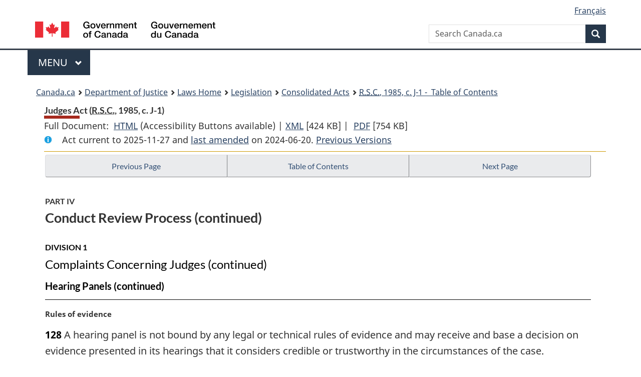

--- FILE ---
content_type: text/html
request_url: https://laws.justice.gc.ca/eng/acts/J-1/page-12.html
body_size: 52616
content:
<!DOCTYPE html>
<html class="no-js" lang="en" dir="ltr">
<head>
<meta charset="utf-8">
<meta property="dcterms:accessRights" content="2"/>
<meta property="dcterms:service" content="JUS-Laws_Lois"/>
<meta content="width=device-width,initial-scale=1" name="viewport">
<meta name="dcterms.language" title="ISO639-2" content="eng">
<link href="/canada/themes-dist/GCWeb/assets/favicon.ico" rel="icon" type="image/x-icon">
<link rel="stylesheet" href="/canada/themes-dist/GCWeb/css/theme.min.css">
<link rel="stylesheet" type="text/css" href="/css/browse.css">
<link rel="stylesheet" type="text/css" href="/css/lawContent.css">
<link rel="stylesheet" type="text/css" href="/css/commonView.css">
<script src="//assets.adobedtm.com/be5dfd287373/bb72b7edd313/launch-e34f760eaec8.min.js"></script>
<link rel="stylesheet" href="/js/jquery-ui.css" />
<title>Judges Act</title>
<meta content="width=device-width, initial-scale=1" name="viewport" />
<!-- Meta data -->
<meta name="description" content="Federal laws of Canada" />
<meta name="dcterms.title" content="Consolidated federal laws of Canada, Judges Act" />
<meta name="dcterms.creator" title="Department of Justice" content="Legislative Services Branch" />
<meta name="dcterms.issued" title="W3CDTF" content="2024-06-20" />
<meta name="dcterms.modified" title="W3CDTF" content="2024-06-20" />
<meta name="dcterms.subject" title="scheme" content="Consolidated federal laws of Canada, Judges Act" />
<meta name="dcterms.language" title="ISO639-2" content="eng" />
<link href="https://fonts.googleapis.com/css?family=Montserrat" rel="stylesheet">
</head>
<body vocab="http://schema.org/" typeof="webPage">
<nav>
	<ul id="wb-tphp" class="wb-init wb-disable-inited">
		<li class="wb-slc"><a class="wb-sl" href="#wb-cont">Skip to main content</a></li>
		<li class="wb-slc"><a class="wb-sl" href="#wb-info">Skip to "About government"</a></li>
		<li class="wb-slc"><a class="wb-sl" rel="alternate" href="?wbdisable=true">Switch to basic HTML version</a></li>
	</ul>
</nav>

<header> 
	<div id="wb-bnr" class="container">
		<section id="wb-lng" class="text-right">
			<h2 class="wb-inv">Language selection</h2>
			<ul class="list-inline margin-bottom-none">
				<li><a href="/scripts/changelanguage.asp" lang="fr">Fran&ccedil;ais</a></li>
			</ul>
		</section>
		<div class="row">
			<div class="brand col-xs-5 col-md-4">
				<a href="https://www.canada.ca/en.html" rel="external"><img src="/canada/themes-dist/GCWeb/assets/sig-blk-en.svg" alt="Government of Canada" property="logo"></a>
			</div>
			<section id="wb-srch" class="col-lg-8 text-right">
				<h2>Search</h2>
				<form action="https://www.canada.ca/en/sr/srb.html" method="get" name="cse-search-box" role="search" class="form-inline ng-pristine ng-valid">
					<div class="form-group">
						<label for="wb-srch-q" class="wb-inv">Search Canada.ca</label>
						<input name="cdn" value="canada" type="hidden">
						<input name="st" value="s" type="hidden">
						<input name="num" value="10" type="hidden">
						<input name="langs" value="en" type="hidden">
						<input name="st1rt" value="1" type="hidden">
						<input name="s5bm3ts21rch" value="x" type="hidden">
						<input id="wb-srch-q" list="wb-srch-q-ac" class="wb-srch-q form-control" name="q" type="search" value="" size="34" maxlength="170" placeholder="Search Canada.ca">
						<input type="hidden" name="_charset_" value="UTF-8">
						<datalist id="wb-srch-q-ac"> </datalist>
					</div>
					<div class="form-group submit">
						<button type="submit" id="wb-srch-sub" class="btn btn-primary btn-small" name="wb-srch-sub"><span class="glyphicon-search glyphicon"></span><span class="wb-inv">Search</span></button>
					</div>
				</form>
			</section>
		</div>
	</div>
<nav id="wb-cont-menu" class="gcweb-v2 gcweb-menu" typeof="SiteNavigationElement">
	<div class="container">
		<h2 class="wb-inv">Menu</h2>
		<button type="button" aria-haspopup="true" aria-expanded="false"><span class="wb-inv">Main </span>Menu <span class="expicon glyphicon glyphicon-chevron-down"></span></button>
		<ul role="menu" aria-orientation="vertical" data-ajax-replace="https://www.canada.ca/content/dam/canada/sitemenu/sitemenu-v2-en.html">
			<li role="presentation"><a role="menuitem" tabindex="-1" href="https://www.canada.ca/en/services/jobs.html">Jobs and the workplace</a></li>
			<li role="presentation"><a role="menuitem" tabindex="-1" href="https://www.canada.ca/en/services/immigration-citizenship.html">Immigration and citizenship</a></li>
			<li role="presentation"><a role="menuitem" tabindex="-1" href="https://travel.gc.ca/">Travel and tourism</a></li>
			<li role="presentation"><a role="menuitem" tabindex="-1" href="https://www.canada.ca/en/services/business.html">Business and industry</a></li>
			<li role="presentation"><a role="menuitem" tabindex="-1" href="https://www.canada.ca/en/services/benefits.html">Benefits</a></li>
			<li role="presentation"><a role="menuitem" tabindex="-1" href="https://www.canada.ca/en/services/health.html">Health</a></li>
			<li role="presentation"><a role="menuitem" tabindex="-1" href="https://www.canada.ca/en/services/taxes.html">Taxes</a></li>
			<li role="presentation"><a role="menuitem" tabindex="-1" href="https://www.canada.ca/en/services/environment.html">Environment and natural resources</a></li>
			<li role="presentation"><a role="menuitem" tabindex="-1" href="https://www.canada.ca/en/services/defence.html">National security and defence</a></li>
			<li role="presentation"><a role="menuitem" tabindex="-1" href="https://www.canada.ca/en/services/culture.html">Culture, history and sport</a></li>
			<li role="presentation"><a role="menuitem" tabindex="-1" href="https://www.canada.ca/en/services/policing.html">Policing, justice and emergencies</a></li>
			<li role="presentation"><a role="menuitem" tabindex="-1" href="https://www.canada.ca/en/services/transport.html">Transport and infrastructure</a></li>
			<li role="presentation"><a role="menuitem" tabindex="-1" href="http://international.gc.ca/world-monde/index.aspx?lang=eng">Canada and the world</a></li>
			<li role="presentation"><a role="menuitem" tabindex="-1" href="https://www.canada.ca/en/services/finance.html">Money and finances</a></li>
			<li role="presentation"><a role="menuitem" tabindex="-1" href="https://www.canada.ca/en/services/science.html">Science and innovation</a></li>
		</ul>
	</div>
</nav>
<nav id="wb-bc" property="breadcrumb"><h2>You are here:</h2><div class="container"><ol class="breadcrumb"><li><a href="https://www.canada.ca/en.html">Canada.ca</a></li><li><a href="https://www.justice.gc.ca/eng/index.html">Department of Justice</a></li><li><a href="/eng">Laws Home</a></li><li><a href="/eng/laws-index.html">Legislation</a></li><li><a href="/eng/acts/">Consolidated Acts</a></li><li><a href="/eng/acts/J-1/index.html"><abbr title='Revised Statutes of Canada'>R.S.C.</abbr>, 1985, c. J-1 - &#x00A0;Table of Contents</a></li></ol></div></nav>
</header>
<main property="mainContentOfPage" typeof="WebPageElement">
<div class="container">
<!-- MAIN CONT DIV START --><div class='legisHeader'><header><h1 id='wb-cont' class='HeadTitle'>Judges Act&#x00A0;(<abbr title='Revised Statutes of Canada'>R.S.C.</abbr>, 1985, c. J-1)</h1><div id='printAll'><p id='FullDoc'>Full Document: &nbsp;</p><ul><li><a href='FullText.html'>HTML<span class='wb-invisible'>Full Document: Judges Act</span></a>&nbsp;(Accessibility Buttons available) |&nbsp;</li><li><a href='/eng/XML/J-1.xml'>XML<span class='wb-invisible'>Full Document: Judges Act</span></a> <span class='fileSize'>[424 KB]</span>&nbsp;|&nbsp;</li> <li><a href='/PDF/J-1.pdf'>PDF<span class='wb-invisible'>Full Document: Judges Act</span></a> <span class='fileSize'>[754 KB]</span></li></ul></div><div class='info'><p id='assentedDate'>Act current to 2025-11-27 and <a href='index.html#hist'>last amended</a> on 2024-06-20. <a href='PITIndex.html'>Previous Versions</a></p></div></header><div class='lineSeparator goldLineTop'></div></div><div class='docContents' id='docCont'>
<nav><div class="btn-group btn-group-justified"><a rel="prev" class="btn btn-default" role="button" href="page-11.html#docCont" >Previous Page</a><a id="right-panel-trigger" class="overlay-lnk btn btn-default" role="button" href="index.html" aria-controls="right-panel">Table of Contents</a><a rel="next" class="btn btn-default" role="button" href="page-13.html#docCont" >Next Page</a></div></nav><div class="wb-txthl">
<section>
<div class='continued'><h2 class="Part" id="h-1414461"><span class="HLabel1">PART IV</span><span class="HTitleText1">Conduct Review Process (continued)</span></h2><h3 class="Subheading" id="h-1414462"><span class="HLabel2">DIVISION 1</span><span class="HTitleText2">Complaints Concerning Judges (continued)</span></h3><h4 class="Subheading" id="h-1414797"><span class="HTitleText3">Hearing Panels (continued)</span></h4></div>
<p class="MarginalNote"><span class="wb-invisible">Marginal note:</span>Rules of evidence</p><p class="Section" id="1414935"><strong><a class="sectionLabel" id="s-128"><span class="sectionLabel">128</span></a></strong> A hearing panel is not bound by any legal or technical rules of evidence and may receive and base a decision on evidence presented in its hearings that it considers credible or trustworthy in the circumstances of the case.</p><div class="HistoricalNote"><ul class="HistoricalNote"><li class="HistoricalNoteSubItem"><a href="#1411781-1414938" class="wb-lbx" data-ajax-after="1411781-1414938.html">2023, c. 18, s. 12</a></li></ul></div>
<p class="MarginalNote"><span class="wb-invisible">Marginal note:</span>Hearings public</p><ul class="Section ProvisionList" id="1414939"><li><p class="Subsection" id="1414941"><strong><a class="sectionLabel" id="s-129"><span class="sectionLabel">129</span></a></strong> <span class="lawlabel">(1)</span> A hearing panel’s hearings are to be public, but it may hold all or any part of its hearings in private if it considers doing so to be in the public interest.</p></li><li><p class="MarginalNote"><span class="wb-invisible">Marginal note:</span>Prohibition of publication</p><p class="Subsection" id="1414942"><span class="lawlabel">(2)</span> A hearing panel may prohibit the publication of any information or documents placed before it, if it is of the opinion that such a publication is not in the public interest.</p></li></ul><div class="HistoricalNote"><ul class="HistoricalNote"><li class="HistoricalNoteSubItem"><a href="#1411781-1414945" class="wb-lbx" data-ajax-after="1411781-1414945.html">2023, c. 18, s. 12</a></li></ul></div>
<h4 class="Subheading" id="h-1414948"><span class="HTitleText3">Appeals</span></h4><h5 class="Subheading" id="h-1414958"><span class="HTitleText4">Appeal Panel</span></h5><p class="MarginalNote"><span class="wb-invisible">Marginal note:</span>Establishment</p><p class="Section" id="1414959"><strong><a class="sectionLabel" id="s-130"><span class="sectionLabel">130</span></a></strong> On receipt of a notice of appeal filed under section 116 or 123, the Council shall establish an appeal panel consisting of the following persons designated by it:</p><ul class="ProvisionList"><li><p class="Paragraph" id="1414961"><span class="lawlabel">(a)</span> three members of the Council; and</p></li><li><p class="Paragraph" id="1414962"><span class="lawlabel">(b)</span> two judges named in the roster of judges.</p></li></ul><div class="HistoricalNote"><ul class="HistoricalNote"><li class="HistoricalNoteSubItem"><a href="#1411781-1414964" class="wb-lbx" data-ajax-after="1411781-1414964.html">2023, c. 18, s. 12</a></li></ul></div>
<p class="MarginalNote"><span class="wb-invisible">Marginal note:</span>Power</p><p class="Section" id="1414965"><strong><a class="sectionLabel" id="s-131"><span class="sectionLabel">131</span></a></strong> The appeal panel has all the powers vested in the court of appeal of the province in which the judge who is the subject of the complaint resides. It may, among other things, reverse, vary or affirm any decision of the reduced hearing panel or full hearing panel, as the case may be, and make any decision the hearing panel could have made.</p><div class="HistoricalNote"><ul class="HistoricalNote"><li class="HistoricalNoteSubItem"><a href="#1411781-1414968" class="wb-lbx" data-ajax-after="1411781-1414968.html">2023, c. 18, s. 12</a></li></ul></div>
<p class="MarginalNote"><span class="wb-invisible">Marginal note:</span>Hearings public</p><ul class="Section ProvisionList" id="1414970"><li><p class="Subsection" id="1414972"><strong><a class="sectionLabel" id="s-132"><span class="sectionLabel">132</span></a></strong> <span class="lawlabel">(1)</span> The appeal panel’s hearings are to be public, but it may conduct all or any part of its hearings in private if it considers doing so to be in the public interest.</p></li><li><p class="MarginalNote"><span class="wb-invisible">Marginal note:</span>Prohibition of publication</p><p class="Subsection" id="1414973"><span class="lawlabel">(2)</span> The appeal panel may prohibit the publication of any information or documents placed before it if it is of the opinion that such a publication is not in the public interest.</p></li></ul><div class="HistoricalNote"><ul class="HistoricalNote"><li class="HistoricalNoteSubItem"><a href="#1411781-1414976" class="wb-lbx" data-ajax-after="1411781-1414976.html">2023, c. 18, s. 12</a></li></ul></div>
<p class="MarginalNote"><span class="wb-invisible">Marginal note:</span>Right to make submissions</p><p class="Section" id="1414977"><strong><a class="sectionLabel" id="s-133"><span class="sectionLabel">133</span></a></strong> The judge who is the subject of the appeal and the presenting counsel are each entitled to make oral and written submissions to the appeal panel.</p><div class="HistoricalNote"><ul class="HistoricalNote"><li class="HistoricalNoteSubItem"><a href="#1411781-1414980" class="wb-lbx" data-ajax-after="1411781-1414980.html">2023, c. 18, s. 12</a></li></ul></div>
<p class="MarginalNote"><span class="wb-invisible">Marginal note:</span>Nature of appeal</p><p class="Section" id="1414982"><strong><a class="sectionLabel" id="s-134"><span class="sectionLabel">134</span></a></strong> The appeal is to be heard on the basis of the record of the hearing panel whose decision was appealed and on any submissions made by the judge who is the subject of the appeal and the presenting counsel. The appeal panel may, in exceptional circumstances, admit additional evidence or testimony if, in its opinion, it is essential in the interests of justice to do so.</p><div class="HistoricalNote"><ul class="HistoricalNote"><li class="HistoricalNoteSubItem"><a href="#1411781-1414985" class="wb-lbx" data-ajax-after="1411781-1414985.html">2023, c. 18, s. 12</a></li></ul></div>
<p class="MarginalNote"><span class="wb-invisible">Marginal note:</span>Notice of decision and reasons</p><p class="Section" id="1414986"><strong><a class="sectionLabel" id="s-135"><span class="sectionLabel">135</span></a></strong> The appeal panel shall give notice of its decision and the reasons for it to</p><ul class="ProvisionList"><li><p class="Paragraph" id="1414988"><span class="lawlabel">(a)</span> the judge who is the subject of the appeal;</p></li><li><p class="Paragraph" id="1414989"><span class="lawlabel">(b)</span> the chief justice of the court of which that judge is a member;</p></li><li><p class="Paragraph" id="1414990"><span class="lawlabel">(c)</span> the Council; and</p></li><li><p class="Paragraph" id="1414991"><span class="lawlabel">(d)</span> the presenting counsel.</p></li></ul><div class="HistoricalNote"><ul class="HistoricalNote"><li class="HistoricalNoteSubItem"><a href="#1411781-1414993" class="wb-lbx" data-ajax-after="1411781-1414993.html">2023, c. 18, s. 12</a></li></ul></div>
<p class="MarginalNote"><span class="wb-invisible">Marginal note:</span>Decision and reasons made public</p><p class="Section" id="1414995"><strong><a class="sectionLabel" id="s-136"><span class="sectionLabel">136</span></a></strong> The Council shall make public the appeal panel’s decision and the reasons for it, as soon as feasible after receiving them, if the appeal panel’s hearings were public. If they were not public, the Council shall make public as much of the decision and reasons as possible having regard to the reasons for holding the hearings, or part of them, in private.</p><div class="HistoricalNote"><ul class="HistoricalNote"><li class="HistoricalNoteSubItem"><a href="#1411781-1414998" class="wb-lbx" data-ajax-after="1411781-1414998.html">2023, c. 18, s. 12</a></li></ul></div>
<h5 class="Subheading" id="h-1415000"><span class="HTitleText4">Supreme Court of Canada</span></h5><p class="MarginalNote"><span class="wb-invisible">Marginal note:</span>Notice of application for leave to appeal</p><p class="Section" id="1415001"><strong><a class="sectionLabel" id="s-137"><span class="sectionLabel">137</span></a></strong> The judge who is the subject of a decision of an appeal panel and the presenting counsel may respectively, within 30 days after the day on which the appeal panel sends them a notice of its decision, file a notice of application for leave to appeal to the Supreme Court of Canada.</p><div class="HistoricalNote"><ul class="HistoricalNote"><li class="HistoricalNoteSubItem"><a href="#1411781-1415004" class="wb-lbx" data-ajax-after="1411781-1415004.html">2023, c. 18, s. 12</a></li></ul></div>
<p class="MarginalNote"><span class="wb-invisible">Marginal note:</span>Right of attorneys general</p><p class="Section" id="1415046"><strong><a class="sectionLabel" id="s-138"><span class="sectionLabel">138</span></a></strong> If leave to appeal is granted by the Supreme Court of Canada, the Attorney General of Canada and the attorney general of a province may intervene in the appeal.</p><div class="HistoricalNote"><ul class="HistoricalNote"><li class="HistoricalNoteSubItem"><a href="#1411781-1415049" class="wb-lbx" data-ajax-after="1411781-1415049.html">2023, c. 18, s. 12</a></li></ul></div>
<h4 class="Subheading" id="h-1415051"><span class="HTitleText3">Report to Minister</span></h4><p class="MarginalNote"><span class="wb-invisible">Marginal note:</span>Report with recommendation</p><ul class="Section ProvisionList" id="1415054"><li><p class="Subsection" id="1415056"><strong><a class="sectionLabel" id="s-139"><span class="sectionLabel">139</span></a></strong> <span class="lawlabel">(1)</span> If a full hearing panel is established in respect of a complaint, the full hearing panel shall, as soon as feasible after the earliest of the following, provide to the Minister a report setting out a recommendation, consistent with the final decision in respect of the complaint, as to whether or not the judge who is the subject of the complaint should be removed from office:</p><ul class="ProvisionList"><li><p class="Paragraph" id="1415057"><span class="lawlabel">(a)</span> the judge and the presenting counsel have both waived their rights under section 123 or 137,</p></li><li><p class="Paragraph" id="1415058"><span class="lawlabel">(b)</span> the time limit for exercising those rights has expired, and</p></li><li><p class="Paragraph" id="1415059"><span class="lawlabel">(c)</span> the Supreme Court of Canada has not granted leave to appeal or, if it has, it has made a decision in respect of the appeal panel’s decision.</p></li></ul></li><li><p class="MarginalNote"><span class="wb-invisible">Marginal note:</span>Decisions and reasons</p><p class="Subsection" id="1415060"><span class="lawlabel">(2)</span> The report must also set out the full hearing panel’s decision and any decision of the appeal panel and the Supreme Court of Canada, as well as the reasons, if any, for those decisions.</p></li><li><p class="MarginalNote"><span class="wb-invisible">Marginal note:</span>Copy of report</p><p class="Subsection" id="1415062"><span class="lawlabel">(3)</span> The full hearing panel shall as soon as feasible give a copy of the report to the judge, the presenting counsel and the Council.</p></li><li><p class="MarginalNote"><span class="wb-invisible">Marginal note:</span>Report made public</p><p class="Subsection" id="1415064"><span class="lawlabel">(4)</span> The Council shall make public as much of the report as it considers appropriate taking into account the extent to which the decisions and reasons set out in the report were made public.</p></li><li><p class="MarginalNote"><span class="wb-invisible">Marginal note:</span>Absence or incapacity</p><p class="Subsection" id="1415066"><span class="lawlabel">(5)</span> In the event of the absence or incapacity of all three judges of the full hearing panel, the Council shall designate one of its members to assist the other members of the full hearing panel in preparing the report or, if the others are also absent or incapacitated, to provide the report.</p></li></ul><div class="HistoricalNote"><ul class="HistoricalNote"><li class="HistoricalNoteSubItem"><a href="#1411781-1415069" class="wb-lbx" data-ajax-after="1411781-1415069.html">2023, c. 18, s. 12</a></li></ul></div>
<p class="MarginalNote"><span class="wb-invisible">Marginal note:</span>Minister’s response</p><ul class="Section ProvisionList" id="1415070"><li><p class="Subsection" id="1415072"><strong><a class="sectionLabel" id="s-140"><span class="sectionLabel">140</span></a></strong> <span class="lawlabel">(1)</span> The Minister shall respond publicly to the report.</p></li><li><p class="MarginalNote"><span class="wb-invisible">Marginal note:</span>Information</p><p class="Subsection" id="1415073"><span class="lawlabel">(2)</span> For the purpose of responding publicly, the Minister may seek information from the full hearing panel on any matter that the Minister considers necessary.</p></li><li><p class="MarginalNote"><span class="wb-invisible">Marginal note:</span>Obligation to provide information</p><p class="Subsection" id="1415075"><span class="lawlabel">(3)</span> The full hearing panel shall provide the judge who is the subject of the report and the presenting counsel with any information that it provides to the Minister.</p></li><li><p class="MarginalNote"><span class="wb-invisible">Marginal note:</span>Absence or incapacity</p><p class="Subsection" id="1415077"><span class="lawlabel">(4)</span> In the event of the absence or incapacity of all three judges of the full hearing panel, the Council shall designate one of its members to assist the other members of the full hearing panel in providing the information to the Minister or, if the others are also absent or incapacitated, to provide the information.</p></li></ul><div class="HistoricalNote"><ul class="HistoricalNote"><li class="HistoricalNoteSubItem"><a href="#1411781-1415080" class="wb-lbx" data-ajax-after="1411781-1415080.html">2023, c. 18, s. 12</a></li></ul></div>
<h4 class="Subheading" id="h-1415081"><span class="HTitleText3">General</span></h4><h5 class="Subheading" id="h-1415082"><span class="HTitleText4">Ineligibility</span></h5><p class="MarginalNote"><span class="wb-invisible">Marginal note:</span>Ineligibility</p><ul class="Section ProvisionList" id="1415083"><li><p class="Subsection" id="1415085"><strong><a class="sectionLabel" id="s-141"><span class="sectionLabel">141</span></a></strong> <span class="lawlabel">(1)</span> A member of the Council and a judge named in the roster of judges is not eligible to be designated</p><ul class="ProvisionList"><li><p class="Paragraph" id="1415086"><span class="lawlabel">(a)</span> as a reviewing member under section 92, or as a member of any panel established under this Division, in respect of any complaint involving a judge of the court of which they are a member; or</p></li><li><p class="Paragraph" id="1415087"><span class="lawlabel">(b)</span> more than once under this Division in respect of the same complaint or the same judge.</p></li></ul></li><li><p class="MarginalNote"><span class="wb-invisible">Marginal note:</span>Subsections 86(2) and (3)</p><p class="Subsection" id="1415088"><span class="lawlabel">(2)</span> A member of the Council who is referred to in subsection 86(2) or (3) whose belief led to the Council making a complaint in respect of a judge or to an anonymous complaint being dealt with is not eligible to be designated, in their capacity as a member of the Council or in any other capacity, as a reviewing member under section 92 or as a member of any panel established under this Division, in respect of the complaint.</p></li></ul><div class="HistoricalNote"><ul class="HistoricalNote"><li class="HistoricalNoteSubItem"><a href="#1411781-1415091" class="wb-lbx" data-ajax-after="1411781-1415091.html">2023, c. 18, s. 12</a></li></ul></div>
<h5 class="Subheading" id="h-1415092"><span class="HTitleText4">Designation</span></h5><p class="MarginalNote"><span class="wb-invisible">Marginal note:</span>Designation from roster of judges</p><p class="Section" id="1415093"><strong><a class="sectionLabel" id="s-142"><span class="sectionLabel">142</span></a></strong> The Council may designate a judge named in the roster of judges to be a member of a panel established under section 98, 110, 117 or 130 instead of designating a member of the Council as the section in question requires.</p><div class="HistoricalNote"><ul class="HistoricalNote"><li class="HistoricalNoteSubItem"><a href="#1411781-1415096" class="wb-lbx" data-ajax-after="1411781-1415096.html">2023, c. 18, s. 12</a></li></ul></div>
<h5 class="Subheading" id="h-1415097"><span class="HTitleText4">Immunity</span></h5><p class="MarginalNote"><span class="wb-invisible">Marginal note:</span>Immunity</p><p class="Section" id="1415098"><strong><a class="sectionLabel" id="s-143"><span class="sectionLabel">143</span></a></strong> A screening officer, a reviewing member or a member of a panel established under this Division shall have the same immunity as a judge of a superior court.</p><div class="HistoricalNote"><ul class="HistoricalNote"><li class="HistoricalNoteSubItem"><a href="#1411781-1415101" class="wb-lbx" data-ajax-after="1411781-1415101.html">2023, c. 18, s. 12</a></li></ul></div>
<h5 class="Subheading" id="h-1415102"><span class="HTitleText4">Financial Provisions</span></h5><p class="MarginalNote"><span class="wb-invisible">Marginal note:</span>Regulations</p><p class="Section" id="1415103"><strong><a class="sectionLabel" id="s-144"><span class="sectionLabel">144</span></a></strong> The Governor in Council may make regulations respecting the fees, allowances and expenses to be paid or reimbursed under section 146.</p><div class="HistoricalNote"><ul class="HistoricalNote"><li class="HistoricalNoteSubItem"><a href="#1411781-1415106" class="wb-lbx" data-ajax-after="1411781-1415106.html">2023, c. 18, s. 12</a></li></ul></div>
<p class="MarginalNote"><span class="wb-invisible">Marginal note:</span>Guidelines</p><ul class="Section ProvisionList" id="1415107"><li><p class="Subsection" id="1415109"><strong><a class="sectionLabel" id="s-145"><span class="sectionLabel">145</span></a></strong> <span class="lawlabel">(1)</span> Subject to the regulations, the Commissioner shall make guidelines respecting the fees, allowances and expenses to be paid or reimbursed under section 146.</p></li><li><p class="MarginalNote"><span class="wb-invisible">Marginal note:</span>Incorporation by reference</p><p class="Subsection" id="1415110"><span class="lawlabel">(2)</span> The guidelines may incorporate by reference any policy, guideline or directive of the Treasury Board or any federal department regarding fees, allowances or expenses, as it is amended from time to time.</p></li><li><p class="MarginalNote"><span class="wb-invisible">Marginal note:</span>Obligation to justify differences</p><p class="Subsection" id="1415112"><span class="lawlabel">(3)</span> If an amount provided for in the guidelines made under subsection (1) differs from the amount provided for in Treasury Board directives regarding fees, allowances and expenses, the Commissioner shall make the reasons for the difference available to the public unless the difference is attributable solely to compliance with the regulations.</p></li></ul><div class="HistoricalNote"><ul class="HistoricalNote"><li class="HistoricalNoteSubItem"><a href="#1411781-1415115" class="wb-lbx" data-ajax-after="1411781-1415115.html">2023, c. 18, s. 12</a></li></ul></div>
<p class="MarginalNote"><span class="wb-invisible">Marginal note:</span>Amounts payable out of C.R.F.</p><ul class="Section ProvisionList" id="1415116"><li><p class="Subsection" id="1415118"><strong><a class="sectionLabel" id="s-146"><span class="sectionLabel">146</span></a></strong> <span class="lawlabel">(1)</span> Subject to the regulations made under section 144 and the guidelines made under subsection 145(1), there shall be paid out of the Consolidated Revenue Fund all amounts payable in respect of the following:</p><ul class="ProvisionList"><li><p class="Paragraph" id="1415119"><span class="lawlabel">(a)</span> the expenses incurred by members of the Council and judges named in the roster of judges in the course of carrying out their duties under this Division or Division 2;</p></li><li><p class="Paragraph" id="1415120"><span class="lawlabel">(b)</span> the expenses incurred by and the allowances payable to panel members, other than judges, in the course of carrying out their duties under this Division or Division 2;</p></li><li><p class="Paragraph" id="1415121"><span class="lawlabel">(c)</span> the fees of and the expenses incurred by presenting counsel in the course of carrying out their duties under this Division or Division 2;</p></li><li><p class="Paragraph" id="1415122"><span class="lawlabel">(d)</span> subject to subsection (2), the fees of and the expenses incurred by lawyers representing judges who are the subject of a complaint under this Division or Division 2;</p></li><li><p class="Paragraph" id="1415123"><span class="lawlabel">(e)</span> the fees and expenses of lawyers and experts engaged by panels established under this Division or Division 2; and</p></li><li><p class="Paragraph" id="1415124"><span class="lawlabel">(f)</span> the expenses incidental to the conduct of meetings and hearings under this Division or Division 2, including the renting of rooms, the recording and transcription of proceedings, translation services and security.</p></li></ul></li><li><p class="MarginalNote"><span class="wb-invisible">Marginal note:</span>Restriction</p><p class="Subsection" id="1415125"><span class="lawlabel">(2)</span> Fees and expenses of lawyers representing judges may be paid only in respect of proceedings under this Division or Division 2 or in respect of appeals to the Supreme Court of Canada relating to those proceedings. For greater certainty, no payments to lawyers representing judges are to be made in respect of any judicial review of any decision made under this Division or Division 2.</p></li></ul><div class="HistoricalNote"><ul class="HistoricalNote"><li class="HistoricalNoteSubItem"><a href="#1411781-1415128" class="wb-lbx" data-ajax-after="1411781-1415128.html">2023, c. 18, s. 12</a></li></ul></div>
<p class="MarginalNote"><span class="wb-invisible">Marginal note:</span>Independent review of financial provisions</p><ul class="Section ProvisionList" id="1415129"><li><p class="Subsection" id="1415131"><strong><a class="sectionLabel" id="s-147"><span class="sectionLabel">147</span></a></strong> <span class="lawlabel">(1)</span> Within 18 months after the day on which the first report is submitted under section 160 and on every fifth anniversary of that day, the Council shall cause an independent review of the application of sections 144 to 146 to be conducted. The review is to be conducted by a person or body designated by the Commissioner in consultation with the Council.</p></li><li><p class="MarginalNote"><span class="wb-invisible">Marginal note:</span>Report</p><p class="Subsection" id="1415132"><span class="lawlabel">(2)</span> The person or body conducting the review shall provide a report of their findings and recommendations to the Minister, the chairperson of the Council and the Commissioner. The report shall include a finding on whether sections 144 to 146 have been applied in a manner consistent with best practices regarding financial controls.</p></li><li><p class="MarginalNote"><span class="wb-invisible">Marginal note:</span>Report to be made public</p><p class="Subsection" id="1415134"><span class="lawlabel">(3)</span> The Council shall make the report public with any redactions that the Commissioner and chairperson of the Council jointly consider necessary to protect confidential or personal information.</p></li></ul><div class="HistoricalNote"><ul class="HistoricalNote"><li class="HistoricalNoteSubItem"><a href="#1411781-1415137" class="wb-lbx" data-ajax-after="1411781-1415137.html">2023, c. 18, s. 12</a></li></ul></div>
<h3 class="Subheading" id="h-1415138"><span class="HLabel2">DIVISION 2</span><span class="HTitleText2">Requests Concerning Judges</span></h3><p class="MarginalNote"><span class="wb-invisible">Marginal note:</span>Request</p><p class="Section" id="1415139"><strong><a class="sectionLabel" id="s-148"><span class="sectionLabel">148</span></a></strong> The Minister or the attorney general of a province may request that the Council establish a full hearing panel to determine whether the removal from office of a judge of a superior court is justified.</p><div class="HistoricalNote"><ul class="HistoricalNote"><li class="HistoricalNoteSubItem"><a href="#1411781-1415142" class="wb-lbx" data-ajax-after="1411781-1415142.html">2023, c. 18, s. 12</a></li></ul></div>
<p class="MarginalNote"><span class="wb-invisible">Marginal note:</span>Establishment</p><ul class="Section ProvisionList" id="1415143"><li><p class="Subsection" id="1415145"><strong><a class="sectionLabel" id="s-149"><span class="sectionLabel">149</span></a></strong> <span class="lawlabel">(1)</span> Subject to subsection (2), on receipt of the request, the Council shall establish a full hearing panel in accordance with section 117 to consider the request.</p></li><li><p class="MarginalNote"><span class="wb-invisible">Marginal note:</span>Direction to consider new request</p><p class="Subsection" id="1415146"><span class="lawlabel">(2)</span> If a full hearing panel established to consider a previous request made under section 148 or to review a complaint made under section 101 or 112 involving the same judge has not yet made a decision in respect of the previous request or the complaint, the Council may direct the full hearing panel to also consider the new request.</p></li></ul><div class="HistoricalNote"><ul class="HistoricalNote"><li class="HistoricalNoteSubItem"><a href="#1411781-1415149" class="wb-lbx" data-ajax-after="1411781-1415149.html">2023, c. 18, s. 12</a></li></ul></div>
</section></div>
</div> <!--END OF DocContents -->
<section id="right-panel" class="wb-overlay modal-content overlay-def wb-panel-l"><header class="modal-header"><h2 class="modal-title">Table of Contents</h2></header><div class="modal-body"><nav>
<ul class="TocIndent">
<li><a title="Page 1" href="page-1.html">
Judges Act</a><ul class="TocIndent"><li><span class='sectionRange'>1 - </span><a href="page-1.html#h-336688"><span class="HTitleText1">Short Title</span></a>
</li>
<li><span class='sectionRange'>2 - </span><a href="page-1.html#h-336693"><span class="HTitleText1">Interpretation</span></a>
</li>
<li><span class='sectionRange'>3 - </span><a href="page-1.html#h-336712"><span class="HLabel1">PART I</span> - <span class="HTitleText1">Judges and Associate Judges</span></a>
<ul class="TocIndent"><li>
<span class='sectionRange'>3 - </span><a href="page-1.html#h-336713"><span class="HTitleText2">Eligibility</span></a>
</li>
<li><span class='sectionRange'>8 - </span><a href="page-1.html#h-336724"><span class="HTitleText2">Age of Retirement</span></a>
</li>
<li><span class='sectionRange'>9 - </span><a href="page-1.html#h-336734"><span class="HTitleText2">Salaries</span></a>
</li>
<li><span class='sectionRange'>25 - </span><a href="page-2.html#h-336884"><span class="HTitleText2">Periodic Adjustment and Revision of Salaries</span></a>
</li>
<li><span class='sectionRange'>27 - </span><a href="page-3.html#h-336989"><span class="HTitleText2">Special and Representational Allowances</span></a>
</li>
<li><span class='sectionRange'>28 - </span><a href="page-3.html#h-337020"><span class="HTitleText2">Supernumerary Judges and Associate Judges</span></a>
</li>
<li><span class='sectionRange'>31 - </span><a href="page-4.html#h-337056"><span class="HTitleText2">Chief Justice Continuing as Judge</span></a>
</li>
<li><span class='sectionRange'>33 - </span><a href="page-4.html#h-337097"><span class="HTitleText2">Early Notice</span></a>
</li>
<li><span class='sectionRange'>34 - </span><a href="page-4.html#h-337105"><span class="HTitleText2">Travel and Other Allowances</span></a>
</li>
<li><span class='sectionRange'>41.1 - </span><a href="page-5.html#h-337180"><span class="HTitleText2">Special Retirement Provision — Supreme Court of Canada Judges</span></a>
</li>
<li><span class='sectionRange'>41.2 - </span><a href="page-5.html#h-337193"><span class="HTitleText2">Benefits</span></a>
</li>
<li><span class='sectionRange'>42 - </span><a href="page-5.html#h-337251"><span class="HTitleText2">Annuities for Judges</span></a>
</li>
<li><span class='sectionRange'>43.1 - </span><a href="page-6.html#h-337286"><span class="HTitleText2">Prorated Annuities — Early Retirement</span></a>
</li>
<li><span class='sectionRange'>44 - </span><a href="page-6.html#h-337310"><span class="HTitleText2">Annuities for Survivors</span></a>
</li>
<li><span class='sectionRange'>46.1 - </span><a href="page-6.html#h-337380"><span class="HTitleText2">Lump Sum Payment</span></a>
</li>
<li><span class='sectionRange'>47 - </span><a href="page-6.html#h-337385"><span class="HTitleText2">Annuities for Surviving Children</span></a>
</li>
<li><span class='sectionRange'>49 - </span><a href="page-7.html#h-337413"><span class="HTitleText2">Regulations concerning Inheritance Taxes</span></a>
</li>
<li><span class='sectionRange'>50 - </span><a href="page-7.html#h-337418"><span class="HTitleText2">Judges’ Contributions toward Annuities</span></a>
</li>
<li><span class='sectionRange'>52 - </span><a href="page-7.html#h-337464"><span class="HTitleText2">Diversion Under Financial Support Order</span></a>
</li>
<li><span class='sectionRange'>52.1 - </span><a href="page-7.html#h-337472"><span class="HTitleText2">Division of Judge’s Annuity Benefits on Conjugal Breakdown</span></a>
</li>
<li><span class='sectionRange'>53 - </span><a href="page-8.html#h-337640"><span class="HTitleText2">Payment of Salaries, Allowances, Annuities and Other Amounts</span></a>
</li>
<li><span class='sectionRange'>54 - </span><a href="page-9.html#h-337654"><span class="HTitleText2">Absence from Judicial Duties</span></a>
</li>
<li><span class='sectionRange'>55 - </span><a href="page-9.html#h-337671"><span class="HTitleText2">Extra-judicial Employment</span></a>
</li>
<li><span class='sectionRange'>57 - </span><a href="page-9.html#h-337698"><span class="HTitleText2">Extra Remuneration</span></a>
</li></ul>
</li><li><span class='sectionRange'>58 - </span><a href="page-9.html#h-337708"><span class="HLabel1">PART II</span> - <span class="HTitleText1">Canadian Judicial Council</span></a>
<ul class="TocIndent"><li>
<span class='sectionRange'>59 - </span><a href="page-9.html#h-337712"><span class="HTitleText2">Constitution of the Council</span></a>
</li></ul>
</li><li><span class='sectionRange'>72 - </span><a href="page-9.html#h-337822"><span class="HLabel1">PART III</span> - <span class="HTitleText1">Administration of Federal Judicial Affairs</span></a>
<ul class="TocIndent"><li>
<span class='sectionRange'>73 - </span><a href="page-9.html#h-337828"><span class="HTitleText2">Commissioner for Federal Judicial Affairs</span></a>
</li>
<li><span class='sectionRange'>75 - </span><a href="page-10.html#h-337844"><span class="HTitleText2">Registrar of the Supreme Court of Canada</span></a>
</li>
<li><span class='sectionRange'>77 - </span><a href="page-10.html#h-337853"><span class="HTitleText2">Commissioner’s Staff</span></a>
</li></ul>
</li><li><span class='sectionRange'>79 - </span><a href="page-10.html#h-1414461"><span class="HLabel1">PART IV</span> - <span class="HTitleText1">Conduct Review Process</span></a>
<ul class="TocIndent"><li>
<span class='sectionRange'>79 - </span><a href="page-10.html#h-1414462"><span class="HLabel2">DIVISION 1</span> - <span class="HTitleText2">Complaints Concerning Judges</span></a>
<ul class="TocIndent"><li>
<span class='sectionRange'>79 - </span><a href="page-10.html#h-1414463"><span class="HTitleText3">Definition</span></a>
</li>
<li><span class='sectionRange'>80 - </span><a href="page-10.html#h-1414598"><span class="HTitleText3">Removal from Office</span></a>
</li>
<li><span class='sectionRange'>81 - </span><a href="page-10.html#h-1414622"><span class="HTitleText3">Rosters</span></a>
</li>
<li><span class='sectionRange'>86 - </span><a href="page-10.html#h-1414662"><span class="HTitleText3">Complaints</span></a>
</li>
<li><span class='sectionRange'>88 - </span><a href="page-10.html#h-1414676"><span class="HTitleText3">Screening Officer</span></a>
</li>
<li><span class='sectionRange'>92 - </span><a href="page-10.html#h-1414701"><span class="HTitleText3">Reviewing Member</span></a>
</li>
<li><span class='sectionRange'>98 - </span><a href="page-10.html#h-1414743"><span class="HTitleText3">Review Panel</span></a>
</li>
<li><span class='sectionRange'>106 - </span><a href="page-11.html#h-1414797"><span class="HTitleText3">Hearing Panels</span></a>
<ul class="TocIndent"><li>
<span class='sectionRange'>106 - </span><a href="page-11.html#h-1414798"><span class="HTitleText4">Presenting Counsel</span></a>
</li>
<li><span class='sectionRange'>110 - </span><a href="page-11.html#h-1414825"><span class="HTitleText4">Reduced Hearing Panel</span></a>
</li>
<li><span class='sectionRange'>117 - </span><a href="page-11.html#h-1414864"><span class="HTitleText4">Full Hearing Panel</span></a>
</li>
<li><span class='sectionRange'>124 - </span><a href="page-11.html#h-1414906"><span class="HTitleText4">Rights of Judge</span></a>
</li>
<li><span class='sectionRange'>126 - </span><a href="page-11.html#h-1414915"><span class="HTitleText4">Salaries and Annuities</span></a>
</li>
<li><span class='sectionRange'>127 - </span><a href="page-11.html#h-1414928"><span class="HTitleText4">General</span></a>
</li></ul>
</li><li><span class='sectionRange'>130 - </span><a href="page-12.html#h-1414948"><span class="HTitleText3">Appeals</span></a>
<ul class="TocIndent"><li>
<span class='sectionRange'>130 - </span><a href="page-12.html#h-1414958"><span class="HTitleText4">Appeal Panel</span></a>
</li>
<li><span class='sectionRange'>137 - </span><a href="page-12.html#h-1415000"><span class="HTitleText4">Supreme Court of Canada</span></a>
</li></ul>
</li><li><span class='sectionRange'>139 - </span><a href="page-12.html#h-1415051"><span class="HTitleText3">Report to Minister</span></a>
</li>
<li><span class='sectionRange'>141 - </span><a href="page-12.html#h-1415081"><span class="HTitleText3">General</span></a>
<ul class="TocIndent"><li>
<span class='sectionRange'>141 - </span><a href="page-12.html#h-1415082"><span class="HTitleText4">Ineligibility</span></a>
</li>
<li><span class='sectionRange'>142 - </span><a href="page-12.html#h-1415092"><span class="HTitleText4">Designation</span></a>
</li>
<li><span class='sectionRange'>143 - </span><a href="page-12.html#h-1415097"><span class="HTitleText4">Immunity</span></a>
</li>
<li><span class='sectionRange'>144 - </span><a href="page-12.html#h-1415102"><span class="HTitleText4">Financial Provisions</span></a>
</li></ul>
</li></ul>
</li><li><span class='sectionRange'>148 - </span><a href="page-12.html#h-1415138"><span class="HLabel2">DIVISION 2</span> - <span class="HTitleText2">Requests Concerning Judges</span></a>
</li>
<li><span class='sectionRange'>151 - </span><a href="page-13.html#h-1415154"><span class="HLabel2">DIVISION 3</span> - <span class="HTitleText2">Requests Concerning Office Holders</span></a>
</li>
<li><span class='sectionRange'>157 - </span><a href="page-13.html#h-1415186"><span class="HLabel2">DIVISION 4</span> - <span class="HTitleText2">General</span></a>
</li></ul>
</li></ul>
</li></ul>

</nav>

</div></section>
<div class="lineSeparator">&nbsp;</div><nav><div class="btn-group btn-group-justified"><a rel="prev" class="btn btn-default" role="button" href="page-11.html#docCont" >Previous Page</a><a rel="next" class="btn btn-default" role="button" href="page-13.html#docCont" >Next Page</a></div></nav><form class='form-inline goToSection' action='/scripts/gotopage.asp' method='post'><div class='nextPreviousBtnAlign selectTop'><label class='wb-invisible' for='pageSelect'>Select page</label><select id='pageSelect' title='Select page' name='selectPage' class='navSelect'><option value='index'>Table of Contents</option><option value='page-1'>1                 ... 16</option><option value='page-2'>17         ... 26</option><option value='page-3'>26.1       ... 29</option><option value='page-4'>30            ... 40</option><option value='page-5'>41       ... 43</option><option value='page-6'>43.1       ... 47</option><option value='page-7'>48        ... 52.13</option><option value='page-8'>52.14         ... 53</option><option value='page-9'>54                       ... 74</option><option value='page-10'>75                           ... 102</option><option value='page-11'>103                        ... 127</option><option value='page-12' selected='selected'>128                     ... 149</option><option value='page-13'>150          ... 160</option><option value='rpdc'>Related Provisions</option><option value='hist'>Previous Amendments</option></select><input class="button-accent" type='submit' value='Go to page' /><input type='hidden' name='folder' value='J-1'/><input type='hidden' name='type' value='acts' /><input type='hidden' name='language' value='eng'/></div></form>
<!-- MAIN CONT DIV END --></div>
<section class="pagedetails container">
    <h2 class="wb-inv">Page Details</h2>   
        <dl id="wb-dtmd">
    <dt>Date modified: </dt>
    <dd><time property="dateModified">2025-11-10</time></dd>
</dl>
</section>
<script src="https://ajax.googleapis.com/ajax/libs/jquery/2.2.4/jquery.js"></script>
<script src="/canada/themes-dist/wet-boew/js/wet-boew.min.js"></script>
<script src="/canada/themes-dist/GCWeb/js/theme.min.js"></script>
</main>
<footer id="wb-info">
	<div class="gc-contextual" style="background: #f5f5f5 !important; color: #222222ff">
		<div class="container">
			<nav class="wb-navcurr pb-4 pt-4">
				<h3 class="mt-4">Justice Laws Website</h3>
				<ul class="list-unstyled colcount-sm-2 colcount-md-3">
					<li><a style="color: #222222ff" href="/eng/const-index.html">Constitutional Documents</a></li>
					<li><a style="color: #222222ff" href="/eng/res-index.html">Related Resources</a></li>
					<li><a style="color: #222222ff" href="/eng/laws-index.html/">Consolidated Acts and Regulations</a></li>
					<li><a style="color: #222222ff" href="/Search/Search.aspx">Search</a></li>
					<li><a style="color: #222222ff" href="/eng/help-index.html/">Help</a></li>
				</ul>
			</nav>
		</div>
	</div>
	
	<div class="gc-contextual">
		<div class="container">
			<nav class="wb-navcurr pb-4 pt-4">
				<h3 class="mt-4">Department of Justice Canada</h3>
				<ul class="list-unstyled colcount-sm-2 colcount-md-3">
					<li><a href="https://www.justice.gc.ca/eng/fl-df/index.html">Family Law</a></li>
					<li><a href="https://www.justice.gc.ca/eng/cj-jp/index.html">Criminal Justice</a></li>
					<li><a href="https://www.justice.gc.ca/eng/fund-fina/index.html">Funding</a></li>
					<li><a href="https://www.justice.gc.ca/eng/csj-sjc/index.html">Canada's System of Justice</a></li>
					<li><a href="https://laws-lois.justice.gc.ca/eng/" rel="external">Laws</a></li>
				</ul>
			</nav>
		</div>
	</div>
	<div class="landscape">
		<div class="container">
			<nav class="wb-navcurr pb-3 pt-4">
				<h3 class="mt-3">Government of Canada</h3>
				<ul class="list-unstyled colcount-sm-2 colcount-md-3">
					<li><a href="https://www.canada.ca/en/contact.html" rel="external">All contacts</a></li>
					<li><a href="https://www.canada.ca/en/government/dept.html" rel="external">Departments and agencies</a></li>
					<li><a href="https://www.canada.ca/en/government/system.html" rel="external">About government</a></li>
				</ul>
				
				<h4><span class="wb-inv">Themes and topics</span></h4>
				<ul class="list-unstyled colcount-sm-2 colcount-md-3">
					<li><a href="https://www.canada.ca/en/services/jobs.html" rel="external">Jobs</a></li>
					<li><a href="https://www.canada.ca/en/services/immigration-citizenship.html" rel="external">Immigration and citizenship</a></li>
					<li><a href="https://travel.gc.ca/" rel="external">Travel and tourism</a></li>
					<li><a href="https://www.canada.ca/en/services/business.html" rel="external">Business</a></li>
					<li><a href="https://www.canada.ca/en/services/benefits.html" rel="external">Benefits</a></li>
					<li><a href="https://www.canada.ca/en/services/health.html" rel="external">Health</a></li>
					<li><a href="https://www.canada.ca/en/services/taxes.html" rel="external">Taxes</a></li>
					<li><a href="https://www.canada.ca/en/services/environment.html" rel="external">Environment and natural resources</a></li>
					<li><a href="https://www.canada.ca/en/services/defence.html" rel="external">National security and defence</a></li>
					<li><a href="https://www.canada.ca/en/services/culture.html" rel="external">Culture, history and sport</a></li>
					<li><a href="https://www.canada.ca/en/services/policing.html" rel="external">Policing, justice and emergencies</a></li>
					<li><a href="https://www.canada.ca/en/services/transport.html" rel="external">Transport and infrastructure</a></li>
					<li><a href="https://international.gc.ca/world-monde/index.aspx?lang=eng" rel="external">Canada and the world</a></li>
					<li><a href="https://www.canada.ca/en/services/finance.html" rel="external">Money and finance</a></li>
					<li><a href="https://www.canada.ca/en/services/science.html" rel="external">Science and innovation</a></li>
					<li><a href="https://www.canada.ca/en/services/indigenous-peoples.html" rel="external">Indigenous peoples</a></li>
					<li><a href="https://www.canada.ca/en/services/veterans.html" rel="external">Veterans and military</a></li>
					<li><a href="https://www.canada.ca/en/services/youth.html" rel="external">Youth</a></li>
				</ul>
			</nav>
		</div>
	</div>
	<div class="brand">
		<div class="container">
			<div class="row">
				<nav class="col-md-9 col-lg-10 ftr-urlt-lnk pb-0">
					<ul>
						<li><a href="https://www.canada.ca/en/social.html" rel="external">Social media</a></li>
						<li><a href="https://www.canada.ca/en/mobile.html" rel="external">Mobile applications</a></li>
						<li><a href="https://www.canada.ca/en/government/about.html" rel="external">About Canada.ca</a></li>
						<li><a href="https://www.canada.ca/en/transparency/terms.html" rel="external">Terms and conditions</a></li>
						<li><a href="https://www.canada.ca/en/transparency/privacy.html" rel="external">Privacy</a></li>
					</ul>
				</nav>
				<div class="col-xs-6 visible-sm visible-xs tofpg">
					<a href="#wb-cont">Top of Page <span class="glyphicon glyphicon-chevron-up"></span></a>
				</div>
				<div class="col-xs-6 col-md-3 col-lg-2 text-right">
					<img src="https://wet-boew.github.io/themes-dist/GCWeb/GCWeb/assets/wmms-blk.svg" alt="Symbol of the Government of Canada">
				</div>
			</div>
		</div>
	</div>
</footer>
<!-- ELAPSE -->
<!-- Do not remove - this Adobe Analytics tag - STARTS --> 	
<script>_satellite.pageBottom();</script>
<!-- Do not remove - this Adobe Analytics tag - STARTS -->
<script src="/js/tocCheckjs.js"></script>
</body>
</html>


--- FILE ---
content_type: text/html
request_url: https://laws.justice.gc.ca/eng/acts/J-1/1411781-1414945.html
body_size: 61339
content:
<section id ="1411781-1414945" class="mfp-hide modal-dialog modal-content overlay-def"><header class="modal-header"><h2 class="modal-title">2023, c. 18, s. 12</h2></header><div class="modal-body"><p class="Section amending" id="1411781"><strong><a class="sectionLabel" id="s-12"><span class="sectionLabel">12</span></a></strong> The Act is amended by adding the following after section 78:</p><div class="AmendedText"><h3 class="SchedHeadL1"><span class="HLabel1">PART IV</span><span class="HTitleText1">Conduct Review Process</span></h3><h4 class="SchedHeadL2"><span class="HLabel2">DIVISION 1</span><span class="HTitleText2">Complaints Concerning Judges</span></h4><h5 class="SchedHeadL3"><span class="HTitleText3">Definition</span></h5><p class="MarginalNote"><span class="wb-invisible">Marginal note:</span>Definition of <span class="DefinitionRef"><dfn>judicial office</dfn></span></p><p class="Section"><strong>79</strong> In this Division, <span class="DefinedTerm"><dfn>judicial office</dfn></span> includes the office of a prothonotary of the Federal Court.</p><h5 class="SchedHeadL3"><span class="HTitleText3">Removal from Office</span></h5><p class="MarginalNote"><span class="wb-invisible">Marginal note:</span>Justification</p><p class="Section"><strong>80</strong> For the purposes of this Division, the removal from office of a judge is justified only if, for any of the following reasons, the judge’s continuation in office would undermine public confidence in the impartiality, integrity or independence of the judge or of their office to such an extent that it would render the judge incapable of executing the functions of judicial office:</p><ul class="ProvisionList"><li><p class="Paragraph"><span class="lawlabel">(a)</span> infirmity;</p></li><li><p class="Paragraph"><span class="lawlabel">(b)</span> misconduct;</p></li><li><p class="Paragraph"><span class="lawlabel">(c)</span> failure in the due execution of judicial office;</p></li><li><p class="Paragraph"><span class="lawlabel">(d)</span> the judge is in a position that a reasonable, fair-minded and informed observer would consider to be incompatible with the due execution of judicial office.</p></li></ul><h5 class="SchedHeadL3"><span class="HTitleText3">Rosters</span></h5><p class="MarginalNote"><span class="wb-invisible">Marginal note:</span>Establishment of roster of judges</p><ul class="Section ProvisionList"><li><p class="Subsection"><strong>81</strong> <span class="lawlabel">(1)</span> The Council shall establish a roster of superior court judges who may be designated as members of a panel established under this Division. The judges on the roster must not be members of the Council.</p></li><li><p class="MarginalNote"><span class="wb-invisible">Marginal note:</span>Number</p><p class="Subsection"><span class="lawlabel">(2)</span> The number of judges on the roster is set at the discretion of the Council.</p></li><li><p class="MarginalNote"><span class="wb-invisible">Marginal note:</span>Recommendation</p><p class="Subsection"><span class="lawlabel">(3)</span> The naming of a judge to the roster must be made on the recommendation of the Canadian Superior Courts Judges Association.</p></li><li><p class="MarginalNote"><span class="wb-invisible">Marginal note:</span>Term</p><p class="Subsection"><span class="lawlabel">(4)</span> A judge named to the roster remains on it for four years unless they cease to hold judicial office or request to be removed from the roster. When the four-year term ends, the judge may be renamed to the roster on the recommendation of the Canadian Superior Courts Judges Association.</p></li></ul><p class="MarginalNote"><span class="wb-invisible">Marginal note:</span>Establishment of lay persons</p><ul class="Section ProvisionList"><li><p class="Subsection"><strong>82</strong> <span class="lawlabel">(1)</span> The Council shall establish a roster of lay persons who may be designated as members of a review panel or full hearing panel established under this Division.</p></li><li><p class="MarginalNote"><span class="wb-invisible">Marginal note:</span>Number</p><p class="Subsection"><span class="lawlabel">(2)</span> The number of persons on the roster is set at the discretion of the Council.</p></li><li><p class="MarginalNote"><span class="wb-invisible">Marginal note:</span>Conditions</p><p class="Subsection"><span class="lawlabel">(3)</span> To be named to the roster, a person must</p><ul class="ProvisionList"><li><p class="Paragraph"><span class="lawlabel">(a)</span> never have been admitted to the bar of any province or to the Chambre des notaires du Québec;</p></li><li><p class="Paragraph"><span class="lawlabel">(b)</span> never have worked as a paralegal in Canada; and</p></li><li><p class="Paragraph"><span class="lawlabel">(c)</span> meet the other selection criteria established by the Council.</p></li></ul></li><li><p class="MarginalNote"><span class="wb-invisible">Marginal note:</span>Selection criteria made public</p><p class="Subsection"><span class="lawlabel">(4)</span> The Council shall make public the selection criteria that it has established for the purpose of paragraph (3)(c).</p></li><li><p class="MarginalNote"><span class="wb-invisible">Marginal note:</span>Term</p><p class="Subsection"><span class="lawlabel">(5)</span> A person named to the roster of lay persons remains on it for four years unless they request to be removed from the roster or, in the opinion of the Council, they cease to meet the conditions set out in subsection (3). When the four-year term ends, the person may be renamed to the roster.</p></li></ul><p class="MarginalNote"><span class="wb-invisible">Marginal note:</span>Official languages</p><p class="Section"><strong>83</strong> In naming persons to the roster of judges and to the roster of lay persons, the Council shall take into account the fact that the proceedings of panels established under this Division will be in either or both official languages.</p><p class="MarginalNote"><span class="wb-invisible">Marginal note:</span>Diversity</p><p class="Section"><strong>84</strong> The Council shall name persons who reflect the diversity of the Canadian population to the roster of judges and to the roster of lay persons.</p><p class="MarginalNote"><span class="wb-invisible">Marginal note:</span>Rosters available to public</p><p class="Section"><strong>85</strong> The Council shall make the roster of judges and the roster of lay persons available to the public.</p><h5 class="SchedHeadL3"><span class="HTitleText3">Complaints</span></h5><p class="MarginalNote"><span class="wb-invisible">Marginal note:</span>Complaints</p><ul class="Section ProvisionList"><li><p class="Subsection"><strong>86</strong> <span class="lawlabel">(1)</span> Complaints may be made to the Council, in the form specified by the Council, in respect of a judge of a superior court for any reason referred to in paragraphs 80(a) to (d).</p></li><li><p class="MarginalNote"><span class="wb-invisible">Marginal note:</span>Complaint by Council</p><p class="Subsection"><span class="lawlabel">(2)</span> The Council may make a complaint only if two of its members have reasonable grounds to believe that the public’s confidence in the impartiality, integrity or independence of the judge or of the judicial office of the judge could be undermined for any reason referred to in paragraphs 80(a) to (d).</p></li><li><p class="MarginalNote"><span class="wb-invisible">Marginal note:</span>Anonymous complaints</p><p class="Subsection"><span class="lawlabel">(3)</span> A complaint may be made anonymously, but such a complaint may be dealt with only if two members of the Council have reasonable grounds to believe that the public’s confidence in the impartiality, integrity or independence of the judge or of the judicial office of the judge could be undermined for any reason referred to in paragraphs 80(a) to (d).</p></li></ul><p class="MarginalNote"><span class="wb-invisible">Marginal note:</span>Notice to complainant</p><p class="Section"><strong>87</strong> The Council shall establish policies respecting the notifying of complainants of any decisions made under this Division.</p><h5 class="SchedHeadL3"><span class="HTitleText3">Screening Officer</span></h5><p class="MarginalNote"><span class="wb-invisible">Marginal note:</span>Designation</p><p class="Section"><strong>88</strong> The Council may designate as a screening officer one or more persons, including a judge, who meets the criteria specified by the Council.</p><p class="MarginalNote"><span class="wb-invisible">Marginal note:</span>Referral to screening officer</p><p class="Section"><strong>89</strong> The Council shall refer every complaint to a screening officer, other than a complaint made by the Council itself or an anonymous complaint.</p><p class="MarginalNote"><span class="wb-invisible">Marginal note:</span>Dismissal of complaint</p><ul class="Section ProvisionList"><li><p class="Subsection"><strong>90</strong> <span class="lawlabel">(1)</span> Subject to subsection (2), a screening officer may dismiss a complaint if they are of the opinion that it</p><ul class="ProvisionList"><li><p class="Paragraph"><span class="lawlabel">(a)</span> is frivolous, vexatious or made for an improper purpose or is an abuse of process;</p></li><li><p class="Paragraph"><span class="lawlabel">(b)</span> was not made for a reason referred to in paragraphs 80(a) to (d); or</p></li><li><p class="Paragraph"><span class="lawlabel">(c)</span> does not meet the other screening criteria specified by the Council.</p></li></ul></li><li><p class="MarginalNote"><span class="wb-invisible">Marginal note:</span>Screening criteria to be made public</p><p class="Subsection"><span class="lawlabel">(2)</span> The Council shall make public the screening criteria that it has established for the purpose of paragraph (1)(c).</p></li><li><p class="MarginalNote"><span class="wb-invisible">Marginal note:</span>Restriction</p><p class="Subsection"><span class="lawlabel">(3)</span> A screening officer shall not dismiss a complaint that alleges sexual misconduct or sexual harassment or that alleges discrimination on a prohibited ground of discrimination within the meaning of the <cite class="XRefExternalAct">Canadian Human Rights Act</cite>.</p></li></ul><p class="MarginalNote"><span class="wb-invisible">Marginal note:</span>Referral to Council</p><p class="Section"><strong>91</strong> If a screening officer does not dismiss a complaint, they shall refer it to the Council for the designation of a reviewing member.</p><h5 class="SchedHeadL3"><span class="HTitleText3">Reviewing Member</span></h5><p class="MarginalNote"><span class="wb-invisible">Marginal note:</span>Designation</p><p class="Section"><strong>92</strong> In the case of a complaint made by the Council itself or an anonymous complaint, or on receipt of a complaint referred to it under section 91, the Council shall designate one of its members to review the complaint.</p><p class="MarginalNote"><span class="wb-invisible">Marginal note:</span>Written submissions</p><p class="Section"><strong>93</strong> The reviewing member shall give the judge who is the subject of the complaint an opportunity to make written submissions about the complaint within the time limit established by the Council for the purpose of this section.</p><p class="MarginalNote"><span class="wb-invisible">Marginal note:</span>Dismissal of complaint</p><ul class="Section ProvisionList"><li><p class="Subsection"><strong>94</strong> <span class="lawlabel">(1)</span> The reviewing member shall dismiss the complaint if they are of the opinion that it should be dismissed for any reason set out in paragraphs 90(1)(a) to (c) or that it is wholly without merit.</p></li><li><p class="MarginalNote"><span class="wb-invisible">Marginal note:</span>Communication of dismissal</p><p class="Subsection"><span class="lawlabel">(2)</span> If the reviewing member dismisses the complaint, they shall inform the complainant in writing of their decision and the reasons for it.</p></li><li><p class="MarginalNote"><span class="wb-invisible">Marginal note:</span>Exclusion</p><p class="Subsection"><span class="lawlabel">(3)</span> The reasons shall not include information that is confidential or personal, or that is not in the public interest to disclose.</p></li></ul><p class="MarginalNote"><span class="wb-invisible">Marginal note:</span>Referral to Council</p><p class="Section"><strong>95</strong> If the reviewing member does not dismiss the complaint, they shall refer it to the Council for the establishment of a review panel.</p><p class="MarginalNote"><span class="wb-invisible">Marginal note:</span>Notice of decision</p><p class="Section"><strong>96</strong> The reviewing member shall give notice of their decision to the judge who is the subject of the complaint and to the chief justice of the court of which the judge is a member.</p><p class="MarginalNote"><span class="wb-invisible">Marginal note:</span>Provision of information</p><p class="Section"><strong>97</strong> After the review panel is established, the reviewing member shall provide it with every document in their possession that relates to the complaint. The reviewing member may also provide the review panel with their observations about the complaint and their recommendations about how it should be resolved.</p><h5 class="SchedHeadL3"><span class="HTitleText3">Review Panel</span></h5><p class="MarginalNote"><span class="wb-invisible">Marginal note:</span>Establishment</p><ul class="Section ProvisionList"><li><p class="Subsection"><strong>98</strong> <span class="lawlabel">(1)</span> Subject to subsection (2), on receipt of a complaint referred to it under section 95, the Council shall establish a review panel consisting of the following persons designated by the Council to review the complaint:</p><ul class="ProvisionList"><li><p class="Paragraph"><span class="lawlabel">(a)</span> a member of the Council;</p></li><li><p class="Paragraph"><span class="lawlabel">(b)</span> a judge named in the roster of judges; and</p></li><li><p class="Paragraph"><span class="lawlabel">(c)</span> a person named in the roster of lay persons.</p></li></ul></li><li><p class="MarginalNote"><span class="wb-invisible">Marginal note:</span>Direction to review new complaint</p><p class="Subsection"><span class="lawlabel">(2)</span> If a complaint is referred to the Council under section 95 and a review panel established to review a previous complaint involving the same judge has not yet made a decision in respect of that complaint, the Council may direct the review panel to also review the new complaint.</p></li></ul><p class="MarginalNote"><span class="wb-invisible">Marginal note:</span>Written submissions</p><p class="Section"><strong>99</strong> The review panel shall give the judge who is the subject of the complaint and chief justice of the court of which the judge is a member an opportunity to provide written submissions within the time limit established by the Council for the purpose of this section.</p><p class="MarginalNote"><span class="wb-invisible">Marginal note:</span>Basis of decisions</p><p class="Section"><strong>100</strong> The review panel shall make its decision only on the basis of the substance of the complaint, any information provided under section 97, any written submissions provided under section 99 and any other document that it considers relevant.</p><p class="MarginalNote"><span class="wb-invisible">Marginal note:</span>Referral to Council</p><p class="Section"><strong>101</strong> The review panel shall refer the complaint to the Council for the establishment of a full hearing panel if it determines that the judge’s removal from office could be justified.</p><p class="MarginalNote"><span class="wb-invisible">Marginal note:</span>Dismissal of complaint or action</p><p class="Section"><strong>102</strong> If the review panel does not refer the complaint to the Council under section 101, it may dismiss the complaint or take one or more of the following actions if it considers it appropriate to do so in the circumstances:</p><ul class="ProvisionList"><li><p class="Paragraph"><span class="lawlabel">(a)</span> issue a private or public expression of concern;</p></li><li><p class="Paragraph"><span class="lawlabel">(b)</span> issue a private or public warning;</p></li><li><p class="Paragraph"><span class="lawlabel">(c)</span> issue a private or public reprimand;</p></li><li><p class="Paragraph"><span class="lawlabel">(d)</span> order the judge to apologize, either privately or publicly, by whatever means the panel considers appropriate in the circumstances;</p></li><li><p class="Paragraph"><span class="lawlabel">(e)</span> order the judge to take specific measures, including attending counselling or a continuing education course;</p></li><li><p class="Paragraph"><span class="lawlabel">(f)</span> take any action that the panel considers to be equivalent to any of the actions referred to in paragraphs (a) to (e);</p></li><li><p class="Paragraph"><span class="lawlabel">(g)</span> with the consent of the judge, take any other action that the panel considers appropriate in the circumstances.</p></li></ul><p class="MarginalNote"><span class="wb-invisible">Marginal note:</span>Notice of decision and reasons</p><ul class="Section ProvisionList"><li><p class="Subsection"><strong>103</strong> <span class="lawlabel">(1)</span> The review panel shall give notice of its decision and the reasons for it to</p><ul class="ProvisionList"><li><p class="Paragraph"><span class="lawlabel">(a)</span> the judge who is the subject of the complaint;</p></li><li><p class="Paragraph"><span class="lawlabel">(b)</span> the chief justice of the court of which that judge is a member; and</p></li><li><p class="Paragraph"><span class="lawlabel">(c)</span> the Council.</p></li></ul></li><li><p class="MarginalNote"><span class="wb-invisible">Marginal note:</span>Communication of dismissal</p><p class="Subsection"><span class="lawlabel">(2)</span> If the review panel dismisses the complaint, it shall inform the complainant in writing of its decision and the reasons for it.</p></li><li><p class="MarginalNote"><span class="wb-invisible">Marginal note:</span>Exclusion</p><p class="Subsection"><span class="lawlabel">(3)</span> The reasons shall not include information that is confidential or personal, or that is not in the public interest to disclose.</p></li></ul><p class="MarginalNote"><span class="wb-invisible">Marginal note:</span>Request to establish panel</p><p class="Section"><strong>104</strong> If the review panel takes any action under section 102, the judge who is the subject of the complaint may, within 30 days after the day on which the review panel sends the judge a notice informing the judge of its decision, request that the Council establish a reduced hearing panel to review the complaint.</p><p class="MarginalNote"><span class="wb-invisible">Marginal note:</span>Provision of information</p><p class="Section"><strong>105</strong> If a reduced hearing panel or a full hearing panel is established in respect of a complaint that was before a review panel, the review panel shall provide to the presenting counsel in respect of the hearing panel all the information that was before it and the decision and reasons it provided under section 103.</p><h5 class="SchedHeadL3"><span class="HTitleText3">Hearing Panels</span></h5><h6 class="SchedHeadL4"><span class="HTitleText4">Presenting Counsel</span></h6><p class="MarginalNote"><span class="wb-invisible">Marginal note:</span>Designation</p><ul class="Section ProvisionList"><li><p class="Subsection"><strong>106</strong> <span class="lawlabel">(1)</span> When it establishes a reduced hearing panel or a full hearing panel, the Council shall designate one of its members to designate a lawyer of at least 10 years’ standing at the bar of any province to act as presenting counsel in respect of the hearing panel.</p></li><li><p class="MarginalNote"><span class="wb-invisible">Marginal note:</span>Restriction</p><p class="Subsection"><span class="lawlabel">(2)</span> The member of the Council who designates the presenting counsel shall not be designated as any of the following:</p><ul class="ProvisionList"><li><p class="Paragraph"><span class="lawlabel">(a)</span> a member of the reduced hearing panel or the full hearing panel;</p></li><li><p class="Paragraph"><span class="lawlabel">(b)</span> a member of any appeal panel established in respect of any decision of the reduced hearing panel or the full hearing panel.</p></li></ul></li><li><p class="MarginalNote"><span class="wb-invisible">Marginal note:</span>Replacement</p><p class="Subsection"><span class="lawlabel">(3)</span> The presenting counsel may at any time be replaced by another presenting counsel designated in accordance with subsection (1).</p></li></ul><p class="MarginalNote"><span class="wb-invisible">Marginal note:</span>Role</p><p class="Section"><strong>107</strong> The role of the presenting counsel consists of preparing a statement of allegations against a judge who is the subject of a complaint before a reduced hearing panel or full hearing panel, as the case may be, and presenting evidence. The presenting counsel is also responsible for bringing an appeal and presenting arguments in an appeal.</p><p class="MarginalNote"><span class="wb-invisible">Marginal note:</span>Instructions</p><ul class="Section ProvisionList"><li><p class="Subsection"><strong>108</strong> <span class="lawlabel">(1)</span> The presenting council shall take instructions from the Council member who designated them.</p></li><li><p class="MarginalNote"><span class="wb-invisible">Marginal note:</span>Absence or incapacity</p><p class="Subsection"><span class="lawlabel">(2)</span> In the event of the absence or incapacity of the Council member who designated the presenting counsel, the Council may designate another Council member to give instructions to the presenting counsel.</p></li></ul><p class="MarginalNote"><span class="wb-invisible">Marginal note:</span>Standards of conduct</p><p class="Section"><strong>109</strong> In fulfilling their responsibilities, the presenting counsel shall conduct themselves in accordance with the standards and principles that govern the conduct of Crown prosecutors, with any modifications that may be necessary.</p><h6 class="SchedHeadL4"><span class="HTitleText4">Reduced Hearing Panel</span></h6><p class="MarginalNote"><span class="wb-invisible">Marginal note:</span>Establishment</p><ul class="Section ProvisionList"><li><p class="Subsection"><strong>110</strong> <span class="lawlabel">(1)</span> Subject to subsection (2), on receipt of a request made under section 104, the Council shall establish a reduced hearing panel consisting of the following persons designated by it to review the complaint to which the request relates:</p><ul class="ProvisionList"><li><p class="Paragraph"><span class="lawlabel">(a)</span> a member of the Council;</p></li><li><p class="Paragraph"><span class="lawlabel">(b)</span> a judge named in the roster of judges; and</p></li><li><p class="Paragraph"><span class="lawlabel">(c)</span> a lawyer of at least 10 years’ standing at the bar of any province.</p></li></ul></li><li><p class="MarginalNote"><span class="wb-invisible">Marginal note:</span>Direction to review new complaint</p><p class="Subsection"><span class="lawlabel">(2)</span> If a request is made under section 104 by a judge who has previously made a request under that section and the reduced hearing panel established in respect of the previous request has not yet made a decision in respect of the complaint to which the previous request relates, the Council may direct the reduced hearing panel to also review the new complaint.</p></li></ul><p class="MarginalNote"><span class="wb-invisible">Marginal note:</span>Decision and reasons not considered</p><p class="Section"><strong>111</strong> In considering the complaint, the reduced hearing panel shall not consider the decision of the review panel that caused the judge who is the subject of the complaint to make the request under section 104 or the reasons for that decision.</p><p class="MarginalNote"><span class="wb-invisible">Marginal note:</span>Referral of complaint to Council</p><p class="Section"><strong>112</strong> The reduced hearing panel shall refer the complaint to the Council for the establishment of a full hearing panel if it determines that the removal from office of the judge who is the subject of the complaint could be justified.</p><p class="MarginalNote"><span class="wb-invisible">Marginal note:</span>Dismissal or actions</p><p class="Section"><strong>113</strong> If the reduced hearing panel does not refer the complaint to the Council under section 112, it may dismiss the complaint or take one or more of the actions referred to in paragraphs 102(a) to (g) if it considers it appropriate to do so in the circumstances.</p><p class="MarginalNote"><span class="wb-invisible">Marginal note:</span>Notice of decision and reasons</p><p class="Section"><strong>114</strong> The reduced hearing panel shall give notice of its decision and the reasons for it to</p><ul class="ProvisionList"><li><p class="Paragraph"><span class="lawlabel">(a)</span> the judge who is the subject of the complaint;</p></li><li><p class="Paragraph"><span class="lawlabel">(b)</span> the chief justice of the court of which that judge is a member;</p></li><li><p class="Paragraph"><span class="lawlabel">(c)</span> the Council; and</p></li><li><p class="Paragraph"><span class="lawlabel">(d)</span> the presenting counsel.</p></li></ul><p class="MarginalNote"><span class="wb-invisible">Marginal note:</span>Decision and reasons made public</p><p class="Section"><strong>115</strong> The Council shall make public the reduced hearing panel’s decision and the reasons for it, as soon as feasible after receiving them, if the reduced hearing panel’s hearings were public. If they were not public, the Council shall make public as much of the decision and reasons as possible having regard to the reasons for holding the hearings, or part of them, in private.</p><p class="MarginalNote"><span class="wb-invisible">Marginal note:</span>Right of appeal</p><p class="Section"><strong>116</strong> The judge to whom the complaint relates and the presenting counsel may respectively, within 30 days after the day on which the reduced hearing panel sends them a notice of its decision, file with the Council a notice appealing the decision.</p><h6 class="SchedHeadL4"><span class="HTitleText4">Full Hearing Panel</span></h6><p class="MarginalNote"><span class="wb-invisible">Marginal note:</span>Establishment</p><ul class="Section ProvisionList"><li><p class="Subsection"><strong>117</strong> <span class="lawlabel">(1)</span> Subject to subsection (3), on receipt of a referral of a complaint made under section 101 or 112, the Council shall establish a full hearing panel consisting of the following persons to review the complaint:</p><ul class="ProvisionList"><li><p class="Paragraph"><span class="lawlabel">(a)</span> two members of the Council who are designated by it;</p></li><li><p class="Paragraph"><span class="lawlabel">(b)</span> a judge named in the roster of judges who is designated by it;</p></li><li><p class="Paragraph"><span class="lawlabel">(c)</span> a person named in the roster of lay persons who is designated by it; and</p></li><li><p class="Paragraph"><span class="lawlabel">(d)</span> a lawyer who is a member of the bar of a province and who is designated in accordance with subsection (2).</p></li></ul></li><li><p class="MarginalNote"><span class="wb-invisible">Marginal note:</span>Designation of lawyer</p><p class="Subsection"><span class="lawlabel">(2)</span> The lawyer referred to in paragraph (1)(d) is to be designated by the Minister. However, if the full hearing panel is being established as the result of a request by the Minister under section 148 or the Minister does not designate a lawyer within 30 days after the day on which the Minister receives written notice from the Council that a full hearing panel is to be established, the lawyer is to be designated by the Council.</p></li><li><p class="MarginalNote"><span class="wb-invisible">Marginal note:</span>Direction to review new complaint</p><p class="Subsection"><span class="lawlabel">(3)</span> If a complaint is referred to the Council under section 101 or 112, and a full hearing panel established to review a previous complaint or to consider a request made under section 148 involving the same judge has not yet made a decision in respect of the previous complaint or the request, the Council may direct the full hearing panel to also review the new complaint.</p></li></ul><p class="MarginalNote"><span class="wb-invisible">Marginal note:</span>Decision and reasons not considered</p><p class="Section"><strong>118</strong> In considering the complaint, the full hearing panel shall not consider the decision of the review panel or reduced hearing panel, as the case may be, that led to the establishment of the full hearing panel, or the reasons for that decision.</p><p class="MarginalNote"><span class="wb-invisible">Marginal note:</span>Removal justified</p><p class="Section"><strong>119</strong> If the full hearing panel determines, on a balance of probabilities, that the judge’s removal from office is justified, it shall make a decision to that effect.</p><p class="MarginalNote"><span class="wb-invisible">Marginal note:</span>Dismissal or action</p><p class="Section"><strong>120</strong> If the full hearing panel determines, on a balance of probabilities, that the judge’s removal is not justified, it may dismiss the complaint or take one or more of the actions referred to in paragraphs 102(a) to (g) if the full hearing panel considers that it is appropriate to do so in the circumstances.</p><p class="MarginalNote"><span class="wb-invisible">Marginal note:</span>Notice of decision and reasons</p><p class="Section"><strong>121</strong> The full hearing panel shall give notice of its decision and the reasons for it to</p><ul class="ProvisionList"><li><p class="Paragraph"><span class="lawlabel">(a)</span> the judge who is the subject of the complaint;</p></li><li><p class="Paragraph"><span class="lawlabel">(b)</span> the chief justice of the court of which that judge is a member;</p></li><li><p class="Paragraph"><span class="lawlabel">(c)</span> the Council; and</p></li><li><p class="Paragraph"><span class="lawlabel">(d)</span> the presenting counsel.</p></li></ul><p class="MarginalNote"><span class="wb-invisible">Marginal note:</span>Decision and reasons made public</p><p class="Section"><strong>122</strong> The Council shall make public the full hearing panel’s decision and the reasons for it, as soon as feasible after receiving the decision, if the full hearing panel’s hearings were public. If they were not public, the Council shall make public as much of the decision and reasons as possible having regard to the reasons for holding the hearings, or part of them, in private.</p><p class="MarginalNote"><span class="wb-invisible">Marginal note:</span>Right of appeal</p><p class="Section"><strong>123</strong> The judge who is the subject of the complaint and the presenting counsel may respectively, within 30 days after the day on which the full hearing panel sends them a notice of its decision, file with the Council a notice appealing the decision.</p><h6 class="SchedHeadL4"><span class="HTitleText4">Rights of Judge</span></h6><p class="MarginalNote"><span class="wb-invisible">Marginal note:</span>Rights</p><p class="Section"><strong>124</strong> The judge who is the subject of a complaint that is before a hearing panel has the right to be heard, to cross-examine witnesses and to adduce evidence, in person or by counsel.</p><p class="MarginalNote"><span class="wb-invisible">Marginal note:</span>Statement of allegation and notice</p><p class="Section"><strong>125</strong> The judge who is the subject of a complaint that is before a hearing panel is to be provided with a copy of the statement of allegations prepared by the presenting counsel and given reasonable notice of the subject matter and the date, time and place of the hearings.</p><h6 class="SchedHeadL4"><span class="HTitleText4">Salaries and Annuities</span></h6><p class="MarginalNote"><span class="wb-invisible">Marginal note:</span>Time in judicial office and salary</p><ul class="Section ProvisionList"><li><p class="Subsection"><strong>126</strong> <span class="lawlabel">(1)</span> For the purposes of calculating an annuity under Part I, if a full hearing panel decides that the removal from office of a judge who is the subject of a complaint is justified, the day after the day on which the judge is given notice of the full hearing panel’s decision is the day to be used to determine the number of years the judge has been in judicial office and the salary annexed to the office held by the judge at the time of his or her resignation, removal or attaining the age of retirement unless</p><ul class="ProvisionList"><li><p class="Paragraph"><span class="lawlabel">(a)</span> the decision is set aside by a decision of the Supreme Court of Canada, or by the decision of an appeal panel if the appeal panel’s decision is final;</p></li><li><p class="Paragraph"><span class="lawlabel">(b)</span> the Minister’s response under subsection 140(1) provides that no action is to be taken to remove the judge from office; or</p></li><li><p class="Paragraph"><span class="lawlabel">(c)</span> the matter of removal of the judge from office is put to one or both Houses of Parliament and is rejected by either of them.</p></li></ul></li><li><p class="MarginalNote"><span class="wb-invisible">Marginal note:</span>Contributions toward annuities</p><p class="Subsection"><span class="lawlabel">(2)</span> No reservations are to be made under section 50 from the judge’s salary in respect of the period that begins on the day after the day on which the judge is given notice of the full hearing panel’s decision, unless one of paragraphs (1)(a) to (c) applies, in which case the judge shall contribute an amount equal to the amount that would have been reserved from the judge’s salary had subsection (1) not applied.</p></li><li><p class="MarginalNote"><span class="wb-invisible">Marginal note:</span>Salary increases</p><p class="Subsection"><span class="lawlabel">(3)</span> For greater certainty, nothing in subsection (1) is to be construed as removing from the judge any entitlement to a salary increase that takes effect on or after the day on which the judge is given notice of the full hearing panel’s decision.</p></li></ul><h6 class="SchedHeadL4"><span class="HTitleText4">General</span></h6><p class="MarginalNote"><span class="wb-invisible">Marginal note:</span>Powers</p><p class="Section"><strong>127</strong> A hearing panel has all the powers vested in a superior court of the province in which the judge who is the subject of the complaint resides, including</p><ul class="ProvisionList"><li><p class="Paragraph"><span class="lawlabel">(a)</span> the power to summon before it any witness and require them to give evidence on oath, orally or in writing or on solemn affirmation if they are entitled to affirm in civil matters, and to produce any documents and evidence that it considers necessary; and</p></li><li><p class="Paragraph"><span class="lawlabel">(b)</span> the power to enforce the attendance of any witness and compel them to give evidence.</p></li></ul><p class="MarginalNote"><span class="wb-invisible">Marginal note:</span>Rules of evidence</p><p class="Section"><strong>128</strong> A hearing panel is not bound by any legal or technical rules of evidence and may receive and base a decision on evidence presented in its hearings that it considers credible or trustworthy in the circumstances of the case.</p><p class="MarginalNote"><span class="wb-invisible">Marginal note:</span>Hearings public</p><ul class="Section ProvisionList"><li><p class="Subsection"><strong>129</strong> <span class="lawlabel">(1)</span> A hearing panel’s hearings are to be public, but it may hold all or any part of its hearings in private if it considers doing so to be in the public interest.</p></li><li><p class="MarginalNote"><span class="wb-invisible">Marginal note:</span>Prohibition of publication</p><p class="Subsection"><span class="lawlabel">(2)</span> A hearing panel may prohibit the publication of any information or documents placed before it, if it is of the opinion that such a publication is not in the public interest.</p></li></ul><h5 class="SchedHeadL3"><span class="HTitleText3">Appeals</span></h5><h6 class="SchedHeadL4"><span class="HTitleText4">Appeal Panel</span></h6><p class="MarginalNote"><span class="wb-invisible">Marginal note:</span>Establishment</p><p class="Section"><strong>130</strong> On receipt of a notice of appeal filed under section 116 or 123, the Council shall establish an appeal panel consisting of the following persons designated by it:</p><ul class="ProvisionList"><li><p class="Paragraph"><span class="lawlabel">(a)</span> three members of the Council; and</p></li><li><p class="Paragraph"><span class="lawlabel">(b)</span> two judges named in the roster of judges.</p></li></ul><p class="MarginalNote"><span class="wb-invisible">Marginal note:</span>Power</p><p class="Section"><strong>131</strong> The appeal panel has all the powers vested in the court of appeal of the province in which the judge who is the subject of the complaint resides. It may, among other things, reverse, vary or affirm any decision of the reduced hearing panel or full hearing panel, as the case may be, and make any decision the hearing panel could have made.</p><p class="MarginalNote"><span class="wb-invisible">Marginal note:</span>Hearings public</p><ul class="Section ProvisionList"><li><p class="Subsection"><strong>132</strong> <span class="lawlabel">(1)</span> The appeal panel’s hearings are to be public, but it may conduct all or any part of its hearings in private if it considers doing so to be in the public interest.</p></li><li><p class="MarginalNote"><span class="wb-invisible">Marginal note:</span>Prohibition of publication</p><p class="Subsection"><span class="lawlabel">(2)</span> The appeal panel may prohibit the publication of any information or documents placed before it if it is of the opinion that such a publication is not in the public interest.</p></li></ul><p class="MarginalNote"><span class="wb-invisible">Marginal note:</span>Right to make submissions</p><p class="Section"><strong>133</strong> The judge who is the subject of the appeal and the presenting counsel are each entitled to make oral and written submissions to the appeal panel.</p><p class="MarginalNote"><span class="wb-invisible">Marginal note:</span>Nature of appeal</p><p class="Section"><strong>134</strong> The appeal is to be heard on the basis of the record of the hearing panel whose decision was appealed and on any submissions made by the judge who is the subject of the appeal and the presenting counsel. The appeal panel may, in exceptional circumstances, admit additional evidence or testimony if, in its opinion, it is essential in the interests of justice to do so.</p><p class="MarginalNote"><span class="wb-invisible">Marginal note:</span>Notice of decision and reasons</p><p class="Section"><strong>135</strong> The appeal panel shall give notice of its decision and the reasons for it to</p><ul class="ProvisionList"><li><p class="Paragraph"><span class="lawlabel">(a)</span> the judge who is the subject of the appeal;</p></li><li><p class="Paragraph"><span class="lawlabel">(b)</span> the chief justice of the court of which that judge is a member;</p></li><li><p class="Paragraph"><span class="lawlabel">(c)</span> the Council; and</p></li><li><p class="Paragraph"><span class="lawlabel">(d)</span> the presenting counsel.</p></li></ul><p class="MarginalNote"><span class="wb-invisible">Marginal note:</span>Decision and reasons made public</p><p class="Section"><strong>136</strong> The Council shall make public the appeal panel’s decision and the reasons for it, as soon as feasible after receiving them, if the appeal panel’s hearings were public. If they were not public, the Council shall make public as much of the decision and reasons as possible having regard to the reasons for holding the hearings, or part of them, in private.</p><h6 class="SchedHeadL4"><span class="HTitleText4">Supreme Court of Canada</span></h6><p class="MarginalNote"><span class="wb-invisible">Marginal note:</span>Notice of application for leave to appeal</p><p class="Section"><strong>137</strong> The judge who is the subject of a decision of an appeal panel and the presenting counsel may respectively, within 30 days after the day on which the appeal panel sends them a notice of its decision, file a notice of application for leave to appeal to the Supreme Court of Canada.</p><p class="MarginalNote"><span class="wb-invisible">Marginal note:</span>Right of attorneys general</p><p class="Section"><strong>138</strong> If leave to appeal is granted by the Supreme Court of Canada, the Attorney General of Canada and the attorney general of a province may intervene in the appeal.</p><h5 class="SchedHeadL3"><span class="HTitleText3">Report to Minister</span></h5><p class="MarginalNote"><span class="wb-invisible">Marginal note:</span>Report with recommendation</p><ul class="Section ProvisionList"><li><p class="Subsection"><strong>139</strong> <span class="lawlabel">(1)</span> If a full hearing panel is established in respect of a complaint, the full hearing panel shall, as soon as feasible after the earliest of the following, provide to the Minister a report setting out a recommendation, consistent with the final decision in respect of the complaint, as to whether or not the judge who is the subject of the complaint should be removed from office:</p><ul class="ProvisionList"><li><p class="Paragraph"><span class="lawlabel">(a)</span> the judge and the presenting counsel have both waived their rights under section 123 or 137,</p></li><li><p class="Paragraph"><span class="lawlabel">(b)</span> the time limit for exercising those rights has expired, and</p></li><li><p class="Paragraph"><span class="lawlabel">(c)</span> the Supreme Court of Canada has not granted leave to appeal or, if it has, it has made a decision in respect of the appeal panel’s decision.</p></li></ul></li><li><p class="MarginalNote"><span class="wb-invisible">Marginal note:</span>Decisions and reasons</p><p class="Subsection"><span class="lawlabel">(2)</span> The report must also set out the full hearing panel’s decision and any decision of the appeal panel and the Supreme Court of Canada, as well as the reasons, if any, for those decisions.</p></li><li><p class="MarginalNote"><span class="wb-invisible">Marginal note:</span>Copy of report</p><p class="Subsection"><span class="lawlabel">(3)</span> The full hearing panel shall as soon as feasible give a copy of the report to the judge, the presenting counsel and the Council.</p></li><li><p class="MarginalNote"><span class="wb-invisible">Marginal note:</span>Report made public</p><p class="Subsection"><span class="lawlabel">(4)</span> The Council shall make public as much of the report as it considers appropriate taking into account the extent to which the decisions and reasons set out in the report were made public.</p></li><li><p class="MarginalNote"><span class="wb-invisible">Marginal note:</span>Absence or incapacity</p><p class="Subsection"><span class="lawlabel">(5)</span> In the event of the absence or incapacity of all three judges of the full hearing panel, the Council shall designate one of its members to assist the other members of the full hearing panel in preparing the report or, if the others are also absent or incapacitated, to provide the report.</p></li></ul><p class="MarginalNote"><span class="wb-invisible">Marginal note:</span>Minister’s response</p><ul class="Section ProvisionList"><li><p class="Subsection"><strong>140</strong> <span class="lawlabel">(1)</span> The Minister shall respond publicly to the report.</p></li><li><p class="MarginalNote"><span class="wb-invisible">Marginal note:</span>Information</p><p class="Subsection"><span class="lawlabel">(2)</span> For the purpose of responding publicly, the Minister may seek information from the full hearing panel on any matter that the Minister considers necessary.</p></li><li><p class="MarginalNote"><span class="wb-invisible">Marginal note:</span>Obligation to provide information</p><p class="Subsection"><span class="lawlabel">(3)</span> The full hearing panel shall provide the judge who is the subject of the report and the presenting counsel with any information that it provides to the Minister.</p></li><li><p class="MarginalNote"><span class="wb-invisible">Marginal note:</span>Absence or incapacity</p><p class="Subsection"><span class="lawlabel">(4)</span> In the event of the absence or incapacity of all three judges of the full hearing panel, the Council shall designate one of its members to assist the other members of the full hearing panel in providing the information to the Minister or, if the others are also absent or incapacitated, to provide the information.</p></li></ul><h5 class="SchedHeadL3"><span class="HTitleText3">General</span></h5><h6 class="SchedHeadL4"><span class="HTitleText4">Ineligibility</span></h6><p class="MarginalNote"><span class="wb-invisible">Marginal note:</span>Ineligibility</p><ul class="Section ProvisionList"><li><p class="Subsection"><strong>141</strong> <span class="lawlabel">(1)</span> A member of the Council and a judge named in the roster of judges is not eligible to be designated</p><ul class="ProvisionList"><li><p class="Paragraph"><span class="lawlabel">(a)</span> as a reviewing member under section 92, or as a member of any panel established under this Division, in respect of any complaint involving a judge of the court of which they are a member; or</p></li><li><p class="Paragraph"><span class="lawlabel">(b)</span> more than once under this Division in respect of the same complaint or the same judge.</p></li></ul></li><li><p class="MarginalNote"><span class="wb-invisible">Marginal note:</span>Subsections 86(2) and (3)</p><p class="Subsection"><span class="lawlabel">(2)</span> A member of the Council who is referred to in subsection 86(2) or (3) whose belief led to the Council making a complaint in respect of a judge or to an anonymous complaint being dealt with is not eligible to be designated, in their capacity as a member of the Council or in any other capacity, as a reviewing member under section 92 or as a member of any panel established under this Division, in respect of the complaint.</p></li></ul><h6 class="SchedHeadL4"><span class="HTitleText4">Designation</span></h6><p class="MarginalNote"><span class="wb-invisible">Marginal note:</span>Designation from roster of judges</p><p class="Section"><strong>142</strong> The Council may designate a judge named in the roster of judges to be a member of a panel established under section 98, 110, 117 or 130 instead of designating a member of the Council as the section in question requires.</p><h6 class="SchedHeadL4"><span class="HTitleText4">Immunity</span></h6><p class="MarginalNote"><span class="wb-invisible">Marginal note:</span>Immunity</p><p class="Section"><strong>143</strong> A screening officer, a reviewing member or a member of a panel established under this Division shall have the same immunity as a judge of a superior court.</p><h6 class="SchedHeadL4"><span class="HTitleText4">Financial Provisions</span></h6><p class="MarginalNote"><span class="wb-invisible">Marginal note:</span>Regulations</p><p class="Section"><strong>144</strong> The Governor in Council may make regulations respecting the fees, allowances and expenses to be paid or reimbursed under section 146.</p><p class="MarginalNote"><span class="wb-invisible">Marginal note:</span>Guidelines</p><ul class="Section ProvisionList"><li><p class="Subsection"><strong>145</strong> <span class="lawlabel">(1)</span> Subject to the regulations, the Commissioner shall make guidelines respecting the fees, allowances and expenses to be paid or reimbursed under section 146.</p></li><li><p class="MarginalNote"><span class="wb-invisible">Marginal note:</span>Incorporation by reference</p><p class="Subsection"><span class="lawlabel">(2)</span> The guidelines may incorporate by reference any policy, guideline or directive of the Treasury Board or any federal department regarding fees, allowances or expenses, as it is amended from time to time.</p></li><li><p class="MarginalNote"><span class="wb-invisible">Marginal note:</span>Obligation to justify differences</p><p class="Subsection"><span class="lawlabel">(3)</span> If an amount provided for in the guidelines made under subsection (1) differs from the amount provided for in Treasury Board directives regarding fees, allowances and expenses, the Commissioner shall make the reasons for the difference available to the public unless the difference is attributable solely to compliance with the regulations.</p></li></ul><p class="MarginalNote"><span class="wb-invisible">Marginal note:</span>Amounts payable out of C.R.F.</p><ul class="Section ProvisionList"><li><p class="Subsection"><strong>146</strong> <span class="lawlabel">(1)</span> Subject to the regulations made under section 144 and the guidelines made under subsection 145(1), there shall be paid out of the Consolidated Revenue Fund all amounts payable in respect of the following:</p><ul class="ProvisionList"><li><p class="Paragraph"><span class="lawlabel">(a)</span> the expenses incurred by members of the Council and judges named in the roster of judges in the course of carrying out their duties under this Division or Division 2;</p></li><li><p class="Paragraph"><span class="lawlabel">(b)</span> the expenses incurred by and the allowances payable to panel members, other than judges, in the course of carrying out their duties under this Division or Division 2;</p></li><li><p class="Paragraph"><span class="lawlabel">(c)</span> the fees of and the expenses incurred by presenting counsel in the course of carrying out their duties under this Division or Division 2;</p></li><li><p class="Paragraph"><span class="lawlabel">(d)</span> subject to subsection (2), the fees of and the expenses incurred by lawyers representing judges who are the subject of a complaint under this Division or Division 2;</p></li><li><p class="Paragraph"><span class="lawlabel">(e)</span> the fees and expenses of lawyers and experts engaged by panels established under this Division or Division 2; and</p></li><li><p class="Paragraph"><span class="lawlabel">(f)</span> the expenses incidental to the conduct of meetings and hearings under this Division or Division 2, including the renting of rooms, the recording and transcription of proceedings, translation services and security.</p></li></ul></li><li><p class="MarginalNote"><span class="wb-invisible">Marginal note:</span>Restriction</p><p class="Subsection"><span class="lawlabel">(2)</span> Fees and expenses of lawyers representing judges may be paid only in respect of proceedings under this Division or Division 2 or in respect of appeals to the Supreme Court of Canada relating to those proceedings. For greater certainty, no payments to lawyers representing judges are to be made in respect of any judicial review of any decision made under this Division or Division 2.</p></li></ul><p class="MarginalNote"><span class="wb-invisible">Marginal note:</span>Independent review of financial provisions</p><ul class="Section ProvisionList"><li><p class="Subsection"><strong>147</strong> <span class="lawlabel">(1)</span> Within 18 months after the day on which the first report is submitted under section 160 and on every fifth anniversary of that day, the Council shall cause an independent review of the application of sections 144 to 146 to be conducted. The review is to be conducted by a person or body designated by the Commissioner in consultation with the Council.</p></li><li><p class="MarginalNote"><span class="wb-invisible">Marginal note:</span>Report</p><p class="Subsection"><span class="lawlabel">(2)</span> The person or body conducting the review shall provide a report of their findings and recommendations to the Minister, the chairperson of the Council and the Commissioner. The report shall include a finding on whether sections 144 to 146 have been applied in a manner consistent with best practices regarding financial controls.</p></li><li><p class="MarginalNote"><span class="wb-invisible">Marginal note:</span>Report to be made public</p><p class="Subsection"><span class="lawlabel">(3)</span> The Council shall make the report public with any redactions that the Commissioner and chairperson of the Council jointly consider necessary to protect confidential or personal information.</p></li></ul><h4 class="SchedHeadL2"><span class="HLabel2">DIVISION 2</span><span class="HTitleText2">Requests Concerning Judges</span></h4><p class="MarginalNote"><span class="wb-invisible">Marginal note:</span>Request</p><p class="Section"><strong>148</strong> The Minister or the attorney general of a province may request that the Council establish a full hearing panel to determine whether the removal from office of a judge of a superior court is justified.</p><p class="MarginalNote"><span class="wb-invisible">Marginal note:</span>Establishment</p><ul class="Section ProvisionList"><li><p class="Subsection"><strong>149</strong> <span class="lawlabel">(1)</span> Subject to subsection (2), on receipt of the request, the Council shall establish a full hearing panel in accordance with section 117 to consider the request.</p></li><li><p class="MarginalNote"><span class="wb-invisible">Marginal note:</span>Direction to consider new request</p><p class="Subsection"><span class="lawlabel">(2)</span> If a full hearing panel established to consider a previous request made under section 148 or to review a complaint made under section 101 or 112 involving the same judge has not yet made a decision in respect of the previous request or the complaint, the Council may direct the full hearing panel to also consider the new request.</p></li></ul><p class="MarginalNote"><span class="wb-invisible">Marginal note:</span>Application of sections 119 to 143</p><p class="Section"><strong>150</strong> Sections 119 to 143 apply, with any necessary modifications, in respect of the request and all proceedings arising from it.</p><h4 class="SchedHeadL2"><span class="HLabel2">DIVISION 3</span><span class="HTitleText2">Requests Concerning Office Holders</span></h4><p class="MarginalNote"><span class="wb-invisible">Marginal note:</span>Removal from office</p><p class="Section"><strong>151</strong> For the purposes of this Division, the removal from office of a person appointed under an Act of Parliament to hold office during good behaviour, other than a judge, is justified only if, for any of the following reasons, the person’s continuation in office would undermine public confidence in the integrity of the person or of their office to such an extent that it would render the person incapable of executing the functions of their office:</p><ul class="ProvisionList"><li><p class="Paragraph"><span class="lawlabel">(a)</span> infirmity;</p></li><li><p class="Paragraph"><span class="lawlabel">(b)</span> misconduct;</p></li><li><p class="Paragraph"><span class="lawlabel">(c)</span> failure in the due execution of their office;</p></li><li><p class="Paragraph"><span class="lawlabel">(d)</span> the person has been placed in a position that a reasonable, fair-minded and informed observer would consider to be incompatible with the due execution of their office.</p></li></ul><p class="MarginalNote"><span class="wb-invisible">Marginal note:</span>Request</p><p class="Section"><strong>152</strong> The Minister may request that the Council establish a full hearing panel to determine whether the removal from office of a person referred to in section 151 is justified.</p><p class="MarginalNote"><span class="wb-invisible">Marginal note:</span>Establishment</p><p class="Section"><strong>153</strong> On receipt of the request, the Council shall establish a full hearing panel in accordance with section 117 to consider the request.</p><p class="MarginalNote"><span class="wb-invisible">Marginal note:</span>Application of sections 119 to 125 and 127 to 143</p><p class="Section"><strong>154</strong> Sections 119 to 125 and 127 to 143 apply, with any necessary modifications, in respect of the request and all proceedings arising from it.</p><p class="MarginalNote"><span class="wb-invisible">Marginal note:</span>Removal from office</p><ul class="Section ProvisionList"><li><p class="Subsection"><strong>155</strong> <span class="lawlabel">(1)</span> On receipt of a report provided under subsection 139(1) containing a recommendation that a person be removed from office, the Governor in Council, may, on the recommendation of the Minister, by order, remove the person from office if the person is a person who may be removed from office by the Governor in Council other than on address of the Senate or House of Commons or joint address of the Senate and House of Commons.</p></li><li><p class="MarginalNote"><span class="wb-invisible">Marginal note:</span>Orders and reports laid before Parliament</p><p class="Subsection"><span class="lawlabel">(2)</span> If an order is made under subsection (1), a copy of the order and a copy of the report relating to the order must be laid before each House of Parliament within 15 days after the day on which the order is made or, if either House is not then sitting, on any of the first 15 days on which that House is sitting.</p></li></ul><p class="MarginalNote"><span class="wb-invisible">Marginal note:</span>Leave of absence with salary</p><p class="Section"><strong>156</strong> The Governor in Council may, for any period that the Governor in Council considers appropriate, grant leave of absence to any person, other than a judge, whose removal from office is recommended because of infirmity in a report provided under subsection 139(1) and, if leave of absence is granted, the person’s salary is to continue to be paid during the period of leave of absence.</p><h4 class="SchedHeadL2"><span class="HLabel2">DIVISION 4</span><span class="HTitleText2">General</span></h4><p class="MarginalNote"><span class="wb-invisible">Marginal note:</span>Powers, rights and duties not affected</p><p class="Section"><strong>157</strong> Nothing in, or done or omitted to be done under the authority of, this Part affects any power, right or duty of the Senate, the House of Commons or the Governor in Council in relation to the removal from office of a judge or any other person.</p><p class="MarginalNote"><span class="wb-invisible">Marginal note:</span>Decision final</p><p class="Section"><strong>158</strong> A decision made by a member of the Council under any of Divisions 1 to 3 or by a member of a panel established under any of those Divisions is final and is not to be questioned or reviewed in any court other than provided for in this Part.</p><p class="MarginalNote"><span class="wb-invisible">Marginal note:</span>Remote appearance</p><p class="Section"><strong>159</strong> For greater certainty, any proceedings or hearings under this Part may take place by remote appearance.</p><p class="MarginalNote"><span class="wb-invisible">Marginal note:</span>Annual report</p><ul class="Section ProvisionList"><li><p class="Subsection"><strong>160</strong> <span class="lawlabel">(1)</span> The Council shall, within three months after the end of each calendar year, submit a report to the Minister setting out, in respect of the year, the number of</p><ul class="ProvisionList"><li><p class="Paragraph"><span class="lawlabel">(a)</span> complaints received;</p></li><li><p class="Paragraph"><span class="lawlabel">(b)</span> complaints dismissed by a screening officer;</p></li><li><p class="Paragraph"><span class="lawlabel">(c)</span> complaints dismissed by a reviewing member;</p></li><li><p class="Paragraph"><span class="lawlabel">(d)</span> complaints reviewed by review panels, hearing panels and appeal panels; and</p></li><li><p class="Paragraph"><span class="lawlabel">(e)</span> complaints in respect of which any of the actions referred to in paragraphs 102(a) to (g) were taken.</p></li></ul></li><li><p class="MarginalNote"><span class="wb-invisible">Marginal note:</span>Report to be made public</p><p class="Subsection"><span class="lawlabel">(2)</span> After the annual report is submitted to the Minister, the Council shall make it public.</p></li></ul></div></div></section>

--- FILE ---
content_type: text/html
request_url: https://laws.justice.gc.ca/eng/acts/J-1/1411781-1414976.html
body_size: 61339
content:
<section id ="1411781-1414976" class="mfp-hide modal-dialog modal-content overlay-def"><header class="modal-header"><h2 class="modal-title">2023, c. 18, s. 12</h2></header><div class="modal-body"><p class="Section amending" id="1411781"><strong><a class="sectionLabel" id="s-12"><span class="sectionLabel">12</span></a></strong> The Act is amended by adding the following after section 78:</p><div class="AmendedText"><h3 class="SchedHeadL1"><span class="HLabel1">PART IV</span><span class="HTitleText1">Conduct Review Process</span></h3><h4 class="SchedHeadL2"><span class="HLabel2">DIVISION 1</span><span class="HTitleText2">Complaints Concerning Judges</span></h4><h5 class="SchedHeadL3"><span class="HTitleText3">Definition</span></h5><p class="MarginalNote"><span class="wb-invisible">Marginal note:</span>Definition of <span class="DefinitionRef"><dfn>judicial office</dfn></span></p><p class="Section"><strong>79</strong> In this Division, <span class="DefinedTerm"><dfn>judicial office</dfn></span> includes the office of a prothonotary of the Federal Court.</p><h5 class="SchedHeadL3"><span class="HTitleText3">Removal from Office</span></h5><p class="MarginalNote"><span class="wb-invisible">Marginal note:</span>Justification</p><p class="Section"><strong>80</strong> For the purposes of this Division, the removal from office of a judge is justified only if, for any of the following reasons, the judge’s continuation in office would undermine public confidence in the impartiality, integrity or independence of the judge or of their office to such an extent that it would render the judge incapable of executing the functions of judicial office:</p><ul class="ProvisionList"><li><p class="Paragraph"><span class="lawlabel">(a)</span> infirmity;</p></li><li><p class="Paragraph"><span class="lawlabel">(b)</span> misconduct;</p></li><li><p class="Paragraph"><span class="lawlabel">(c)</span> failure in the due execution of judicial office;</p></li><li><p class="Paragraph"><span class="lawlabel">(d)</span> the judge is in a position that a reasonable, fair-minded and informed observer would consider to be incompatible with the due execution of judicial office.</p></li></ul><h5 class="SchedHeadL3"><span class="HTitleText3">Rosters</span></h5><p class="MarginalNote"><span class="wb-invisible">Marginal note:</span>Establishment of roster of judges</p><ul class="Section ProvisionList"><li><p class="Subsection"><strong>81</strong> <span class="lawlabel">(1)</span> The Council shall establish a roster of superior court judges who may be designated as members of a panel established under this Division. The judges on the roster must not be members of the Council.</p></li><li><p class="MarginalNote"><span class="wb-invisible">Marginal note:</span>Number</p><p class="Subsection"><span class="lawlabel">(2)</span> The number of judges on the roster is set at the discretion of the Council.</p></li><li><p class="MarginalNote"><span class="wb-invisible">Marginal note:</span>Recommendation</p><p class="Subsection"><span class="lawlabel">(3)</span> The naming of a judge to the roster must be made on the recommendation of the Canadian Superior Courts Judges Association.</p></li><li><p class="MarginalNote"><span class="wb-invisible">Marginal note:</span>Term</p><p class="Subsection"><span class="lawlabel">(4)</span> A judge named to the roster remains on it for four years unless they cease to hold judicial office or request to be removed from the roster. When the four-year term ends, the judge may be renamed to the roster on the recommendation of the Canadian Superior Courts Judges Association.</p></li></ul><p class="MarginalNote"><span class="wb-invisible">Marginal note:</span>Establishment of lay persons</p><ul class="Section ProvisionList"><li><p class="Subsection"><strong>82</strong> <span class="lawlabel">(1)</span> The Council shall establish a roster of lay persons who may be designated as members of a review panel or full hearing panel established under this Division.</p></li><li><p class="MarginalNote"><span class="wb-invisible">Marginal note:</span>Number</p><p class="Subsection"><span class="lawlabel">(2)</span> The number of persons on the roster is set at the discretion of the Council.</p></li><li><p class="MarginalNote"><span class="wb-invisible">Marginal note:</span>Conditions</p><p class="Subsection"><span class="lawlabel">(3)</span> To be named to the roster, a person must</p><ul class="ProvisionList"><li><p class="Paragraph"><span class="lawlabel">(a)</span> never have been admitted to the bar of any province or to the Chambre des notaires du Québec;</p></li><li><p class="Paragraph"><span class="lawlabel">(b)</span> never have worked as a paralegal in Canada; and</p></li><li><p class="Paragraph"><span class="lawlabel">(c)</span> meet the other selection criteria established by the Council.</p></li></ul></li><li><p class="MarginalNote"><span class="wb-invisible">Marginal note:</span>Selection criteria made public</p><p class="Subsection"><span class="lawlabel">(4)</span> The Council shall make public the selection criteria that it has established for the purpose of paragraph (3)(c).</p></li><li><p class="MarginalNote"><span class="wb-invisible">Marginal note:</span>Term</p><p class="Subsection"><span class="lawlabel">(5)</span> A person named to the roster of lay persons remains on it for four years unless they request to be removed from the roster or, in the opinion of the Council, they cease to meet the conditions set out in subsection (3). When the four-year term ends, the person may be renamed to the roster.</p></li></ul><p class="MarginalNote"><span class="wb-invisible">Marginal note:</span>Official languages</p><p class="Section"><strong>83</strong> In naming persons to the roster of judges and to the roster of lay persons, the Council shall take into account the fact that the proceedings of panels established under this Division will be in either or both official languages.</p><p class="MarginalNote"><span class="wb-invisible">Marginal note:</span>Diversity</p><p class="Section"><strong>84</strong> The Council shall name persons who reflect the diversity of the Canadian population to the roster of judges and to the roster of lay persons.</p><p class="MarginalNote"><span class="wb-invisible">Marginal note:</span>Rosters available to public</p><p class="Section"><strong>85</strong> The Council shall make the roster of judges and the roster of lay persons available to the public.</p><h5 class="SchedHeadL3"><span class="HTitleText3">Complaints</span></h5><p class="MarginalNote"><span class="wb-invisible">Marginal note:</span>Complaints</p><ul class="Section ProvisionList"><li><p class="Subsection"><strong>86</strong> <span class="lawlabel">(1)</span> Complaints may be made to the Council, in the form specified by the Council, in respect of a judge of a superior court for any reason referred to in paragraphs 80(a) to (d).</p></li><li><p class="MarginalNote"><span class="wb-invisible">Marginal note:</span>Complaint by Council</p><p class="Subsection"><span class="lawlabel">(2)</span> The Council may make a complaint only if two of its members have reasonable grounds to believe that the public’s confidence in the impartiality, integrity or independence of the judge or of the judicial office of the judge could be undermined for any reason referred to in paragraphs 80(a) to (d).</p></li><li><p class="MarginalNote"><span class="wb-invisible">Marginal note:</span>Anonymous complaints</p><p class="Subsection"><span class="lawlabel">(3)</span> A complaint may be made anonymously, but such a complaint may be dealt with only if two members of the Council have reasonable grounds to believe that the public’s confidence in the impartiality, integrity or independence of the judge or of the judicial office of the judge could be undermined for any reason referred to in paragraphs 80(a) to (d).</p></li></ul><p class="MarginalNote"><span class="wb-invisible">Marginal note:</span>Notice to complainant</p><p class="Section"><strong>87</strong> The Council shall establish policies respecting the notifying of complainants of any decisions made under this Division.</p><h5 class="SchedHeadL3"><span class="HTitleText3">Screening Officer</span></h5><p class="MarginalNote"><span class="wb-invisible">Marginal note:</span>Designation</p><p class="Section"><strong>88</strong> The Council may designate as a screening officer one or more persons, including a judge, who meets the criteria specified by the Council.</p><p class="MarginalNote"><span class="wb-invisible">Marginal note:</span>Referral to screening officer</p><p class="Section"><strong>89</strong> The Council shall refer every complaint to a screening officer, other than a complaint made by the Council itself or an anonymous complaint.</p><p class="MarginalNote"><span class="wb-invisible">Marginal note:</span>Dismissal of complaint</p><ul class="Section ProvisionList"><li><p class="Subsection"><strong>90</strong> <span class="lawlabel">(1)</span> Subject to subsection (2), a screening officer may dismiss a complaint if they are of the opinion that it</p><ul class="ProvisionList"><li><p class="Paragraph"><span class="lawlabel">(a)</span> is frivolous, vexatious or made for an improper purpose or is an abuse of process;</p></li><li><p class="Paragraph"><span class="lawlabel">(b)</span> was not made for a reason referred to in paragraphs 80(a) to (d); or</p></li><li><p class="Paragraph"><span class="lawlabel">(c)</span> does not meet the other screening criteria specified by the Council.</p></li></ul></li><li><p class="MarginalNote"><span class="wb-invisible">Marginal note:</span>Screening criteria to be made public</p><p class="Subsection"><span class="lawlabel">(2)</span> The Council shall make public the screening criteria that it has established for the purpose of paragraph (1)(c).</p></li><li><p class="MarginalNote"><span class="wb-invisible">Marginal note:</span>Restriction</p><p class="Subsection"><span class="lawlabel">(3)</span> A screening officer shall not dismiss a complaint that alleges sexual misconduct or sexual harassment or that alleges discrimination on a prohibited ground of discrimination within the meaning of the <cite class="XRefExternalAct">Canadian Human Rights Act</cite>.</p></li></ul><p class="MarginalNote"><span class="wb-invisible">Marginal note:</span>Referral to Council</p><p class="Section"><strong>91</strong> If a screening officer does not dismiss a complaint, they shall refer it to the Council for the designation of a reviewing member.</p><h5 class="SchedHeadL3"><span class="HTitleText3">Reviewing Member</span></h5><p class="MarginalNote"><span class="wb-invisible">Marginal note:</span>Designation</p><p class="Section"><strong>92</strong> In the case of a complaint made by the Council itself or an anonymous complaint, or on receipt of a complaint referred to it under section 91, the Council shall designate one of its members to review the complaint.</p><p class="MarginalNote"><span class="wb-invisible">Marginal note:</span>Written submissions</p><p class="Section"><strong>93</strong> The reviewing member shall give the judge who is the subject of the complaint an opportunity to make written submissions about the complaint within the time limit established by the Council for the purpose of this section.</p><p class="MarginalNote"><span class="wb-invisible">Marginal note:</span>Dismissal of complaint</p><ul class="Section ProvisionList"><li><p class="Subsection"><strong>94</strong> <span class="lawlabel">(1)</span> The reviewing member shall dismiss the complaint if they are of the opinion that it should be dismissed for any reason set out in paragraphs 90(1)(a) to (c) or that it is wholly without merit.</p></li><li><p class="MarginalNote"><span class="wb-invisible">Marginal note:</span>Communication of dismissal</p><p class="Subsection"><span class="lawlabel">(2)</span> If the reviewing member dismisses the complaint, they shall inform the complainant in writing of their decision and the reasons for it.</p></li><li><p class="MarginalNote"><span class="wb-invisible">Marginal note:</span>Exclusion</p><p class="Subsection"><span class="lawlabel">(3)</span> The reasons shall not include information that is confidential or personal, or that is not in the public interest to disclose.</p></li></ul><p class="MarginalNote"><span class="wb-invisible">Marginal note:</span>Referral to Council</p><p class="Section"><strong>95</strong> If the reviewing member does not dismiss the complaint, they shall refer it to the Council for the establishment of a review panel.</p><p class="MarginalNote"><span class="wb-invisible">Marginal note:</span>Notice of decision</p><p class="Section"><strong>96</strong> The reviewing member shall give notice of their decision to the judge who is the subject of the complaint and to the chief justice of the court of which the judge is a member.</p><p class="MarginalNote"><span class="wb-invisible">Marginal note:</span>Provision of information</p><p class="Section"><strong>97</strong> After the review panel is established, the reviewing member shall provide it with every document in their possession that relates to the complaint. The reviewing member may also provide the review panel with their observations about the complaint and their recommendations about how it should be resolved.</p><h5 class="SchedHeadL3"><span class="HTitleText3">Review Panel</span></h5><p class="MarginalNote"><span class="wb-invisible">Marginal note:</span>Establishment</p><ul class="Section ProvisionList"><li><p class="Subsection"><strong>98</strong> <span class="lawlabel">(1)</span> Subject to subsection (2), on receipt of a complaint referred to it under section 95, the Council shall establish a review panel consisting of the following persons designated by the Council to review the complaint:</p><ul class="ProvisionList"><li><p class="Paragraph"><span class="lawlabel">(a)</span> a member of the Council;</p></li><li><p class="Paragraph"><span class="lawlabel">(b)</span> a judge named in the roster of judges; and</p></li><li><p class="Paragraph"><span class="lawlabel">(c)</span> a person named in the roster of lay persons.</p></li></ul></li><li><p class="MarginalNote"><span class="wb-invisible">Marginal note:</span>Direction to review new complaint</p><p class="Subsection"><span class="lawlabel">(2)</span> If a complaint is referred to the Council under section 95 and a review panel established to review a previous complaint involving the same judge has not yet made a decision in respect of that complaint, the Council may direct the review panel to also review the new complaint.</p></li></ul><p class="MarginalNote"><span class="wb-invisible">Marginal note:</span>Written submissions</p><p class="Section"><strong>99</strong> The review panel shall give the judge who is the subject of the complaint and chief justice of the court of which the judge is a member an opportunity to provide written submissions within the time limit established by the Council for the purpose of this section.</p><p class="MarginalNote"><span class="wb-invisible">Marginal note:</span>Basis of decisions</p><p class="Section"><strong>100</strong> The review panel shall make its decision only on the basis of the substance of the complaint, any information provided under section 97, any written submissions provided under section 99 and any other document that it considers relevant.</p><p class="MarginalNote"><span class="wb-invisible">Marginal note:</span>Referral to Council</p><p class="Section"><strong>101</strong> The review panel shall refer the complaint to the Council for the establishment of a full hearing panel if it determines that the judge’s removal from office could be justified.</p><p class="MarginalNote"><span class="wb-invisible">Marginal note:</span>Dismissal of complaint or action</p><p class="Section"><strong>102</strong> If the review panel does not refer the complaint to the Council under section 101, it may dismiss the complaint or take one or more of the following actions if it considers it appropriate to do so in the circumstances:</p><ul class="ProvisionList"><li><p class="Paragraph"><span class="lawlabel">(a)</span> issue a private or public expression of concern;</p></li><li><p class="Paragraph"><span class="lawlabel">(b)</span> issue a private or public warning;</p></li><li><p class="Paragraph"><span class="lawlabel">(c)</span> issue a private or public reprimand;</p></li><li><p class="Paragraph"><span class="lawlabel">(d)</span> order the judge to apologize, either privately or publicly, by whatever means the panel considers appropriate in the circumstances;</p></li><li><p class="Paragraph"><span class="lawlabel">(e)</span> order the judge to take specific measures, including attending counselling or a continuing education course;</p></li><li><p class="Paragraph"><span class="lawlabel">(f)</span> take any action that the panel considers to be equivalent to any of the actions referred to in paragraphs (a) to (e);</p></li><li><p class="Paragraph"><span class="lawlabel">(g)</span> with the consent of the judge, take any other action that the panel considers appropriate in the circumstances.</p></li></ul><p class="MarginalNote"><span class="wb-invisible">Marginal note:</span>Notice of decision and reasons</p><ul class="Section ProvisionList"><li><p class="Subsection"><strong>103</strong> <span class="lawlabel">(1)</span> The review panel shall give notice of its decision and the reasons for it to</p><ul class="ProvisionList"><li><p class="Paragraph"><span class="lawlabel">(a)</span> the judge who is the subject of the complaint;</p></li><li><p class="Paragraph"><span class="lawlabel">(b)</span> the chief justice of the court of which that judge is a member; and</p></li><li><p class="Paragraph"><span class="lawlabel">(c)</span> the Council.</p></li></ul></li><li><p class="MarginalNote"><span class="wb-invisible">Marginal note:</span>Communication of dismissal</p><p class="Subsection"><span class="lawlabel">(2)</span> If the review panel dismisses the complaint, it shall inform the complainant in writing of its decision and the reasons for it.</p></li><li><p class="MarginalNote"><span class="wb-invisible">Marginal note:</span>Exclusion</p><p class="Subsection"><span class="lawlabel">(3)</span> The reasons shall not include information that is confidential or personal, or that is not in the public interest to disclose.</p></li></ul><p class="MarginalNote"><span class="wb-invisible">Marginal note:</span>Request to establish panel</p><p class="Section"><strong>104</strong> If the review panel takes any action under section 102, the judge who is the subject of the complaint may, within 30 days after the day on which the review panel sends the judge a notice informing the judge of its decision, request that the Council establish a reduced hearing panel to review the complaint.</p><p class="MarginalNote"><span class="wb-invisible">Marginal note:</span>Provision of information</p><p class="Section"><strong>105</strong> If a reduced hearing panel or a full hearing panel is established in respect of a complaint that was before a review panel, the review panel shall provide to the presenting counsel in respect of the hearing panel all the information that was before it and the decision and reasons it provided under section 103.</p><h5 class="SchedHeadL3"><span class="HTitleText3">Hearing Panels</span></h5><h6 class="SchedHeadL4"><span class="HTitleText4">Presenting Counsel</span></h6><p class="MarginalNote"><span class="wb-invisible">Marginal note:</span>Designation</p><ul class="Section ProvisionList"><li><p class="Subsection"><strong>106</strong> <span class="lawlabel">(1)</span> When it establishes a reduced hearing panel or a full hearing panel, the Council shall designate one of its members to designate a lawyer of at least 10 years’ standing at the bar of any province to act as presenting counsel in respect of the hearing panel.</p></li><li><p class="MarginalNote"><span class="wb-invisible">Marginal note:</span>Restriction</p><p class="Subsection"><span class="lawlabel">(2)</span> The member of the Council who designates the presenting counsel shall not be designated as any of the following:</p><ul class="ProvisionList"><li><p class="Paragraph"><span class="lawlabel">(a)</span> a member of the reduced hearing panel or the full hearing panel;</p></li><li><p class="Paragraph"><span class="lawlabel">(b)</span> a member of any appeal panel established in respect of any decision of the reduced hearing panel or the full hearing panel.</p></li></ul></li><li><p class="MarginalNote"><span class="wb-invisible">Marginal note:</span>Replacement</p><p class="Subsection"><span class="lawlabel">(3)</span> The presenting counsel may at any time be replaced by another presenting counsel designated in accordance with subsection (1).</p></li></ul><p class="MarginalNote"><span class="wb-invisible">Marginal note:</span>Role</p><p class="Section"><strong>107</strong> The role of the presenting counsel consists of preparing a statement of allegations against a judge who is the subject of a complaint before a reduced hearing panel or full hearing panel, as the case may be, and presenting evidence. The presenting counsel is also responsible for bringing an appeal and presenting arguments in an appeal.</p><p class="MarginalNote"><span class="wb-invisible">Marginal note:</span>Instructions</p><ul class="Section ProvisionList"><li><p class="Subsection"><strong>108</strong> <span class="lawlabel">(1)</span> The presenting council shall take instructions from the Council member who designated them.</p></li><li><p class="MarginalNote"><span class="wb-invisible">Marginal note:</span>Absence or incapacity</p><p class="Subsection"><span class="lawlabel">(2)</span> In the event of the absence or incapacity of the Council member who designated the presenting counsel, the Council may designate another Council member to give instructions to the presenting counsel.</p></li></ul><p class="MarginalNote"><span class="wb-invisible">Marginal note:</span>Standards of conduct</p><p class="Section"><strong>109</strong> In fulfilling their responsibilities, the presenting counsel shall conduct themselves in accordance with the standards and principles that govern the conduct of Crown prosecutors, with any modifications that may be necessary.</p><h6 class="SchedHeadL4"><span class="HTitleText4">Reduced Hearing Panel</span></h6><p class="MarginalNote"><span class="wb-invisible">Marginal note:</span>Establishment</p><ul class="Section ProvisionList"><li><p class="Subsection"><strong>110</strong> <span class="lawlabel">(1)</span> Subject to subsection (2), on receipt of a request made under section 104, the Council shall establish a reduced hearing panel consisting of the following persons designated by it to review the complaint to which the request relates:</p><ul class="ProvisionList"><li><p class="Paragraph"><span class="lawlabel">(a)</span> a member of the Council;</p></li><li><p class="Paragraph"><span class="lawlabel">(b)</span> a judge named in the roster of judges; and</p></li><li><p class="Paragraph"><span class="lawlabel">(c)</span> a lawyer of at least 10 years’ standing at the bar of any province.</p></li></ul></li><li><p class="MarginalNote"><span class="wb-invisible">Marginal note:</span>Direction to review new complaint</p><p class="Subsection"><span class="lawlabel">(2)</span> If a request is made under section 104 by a judge who has previously made a request under that section and the reduced hearing panel established in respect of the previous request has not yet made a decision in respect of the complaint to which the previous request relates, the Council may direct the reduced hearing panel to also review the new complaint.</p></li></ul><p class="MarginalNote"><span class="wb-invisible">Marginal note:</span>Decision and reasons not considered</p><p class="Section"><strong>111</strong> In considering the complaint, the reduced hearing panel shall not consider the decision of the review panel that caused the judge who is the subject of the complaint to make the request under section 104 or the reasons for that decision.</p><p class="MarginalNote"><span class="wb-invisible">Marginal note:</span>Referral of complaint to Council</p><p class="Section"><strong>112</strong> The reduced hearing panel shall refer the complaint to the Council for the establishment of a full hearing panel if it determines that the removal from office of the judge who is the subject of the complaint could be justified.</p><p class="MarginalNote"><span class="wb-invisible">Marginal note:</span>Dismissal or actions</p><p class="Section"><strong>113</strong> If the reduced hearing panel does not refer the complaint to the Council under section 112, it may dismiss the complaint or take one or more of the actions referred to in paragraphs 102(a) to (g) if it considers it appropriate to do so in the circumstances.</p><p class="MarginalNote"><span class="wb-invisible">Marginal note:</span>Notice of decision and reasons</p><p class="Section"><strong>114</strong> The reduced hearing panel shall give notice of its decision and the reasons for it to</p><ul class="ProvisionList"><li><p class="Paragraph"><span class="lawlabel">(a)</span> the judge who is the subject of the complaint;</p></li><li><p class="Paragraph"><span class="lawlabel">(b)</span> the chief justice of the court of which that judge is a member;</p></li><li><p class="Paragraph"><span class="lawlabel">(c)</span> the Council; and</p></li><li><p class="Paragraph"><span class="lawlabel">(d)</span> the presenting counsel.</p></li></ul><p class="MarginalNote"><span class="wb-invisible">Marginal note:</span>Decision and reasons made public</p><p class="Section"><strong>115</strong> The Council shall make public the reduced hearing panel’s decision and the reasons for it, as soon as feasible after receiving them, if the reduced hearing panel’s hearings were public. If they were not public, the Council shall make public as much of the decision and reasons as possible having regard to the reasons for holding the hearings, or part of them, in private.</p><p class="MarginalNote"><span class="wb-invisible">Marginal note:</span>Right of appeal</p><p class="Section"><strong>116</strong> The judge to whom the complaint relates and the presenting counsel may respectively, within 30 days after the day on which the reduced hearing panel sends them a notice of its decision, file with the Council a notice appealing the decision.</p><h6 class="SchedHeadL4"><span class="HTitleText4">Full Hearing Panel</span></h6><p class="MarginalNote"><span class="wb-invisible">Marginal note:</span>Establishment</p><ul class="Section ProvisionList"><li><p class="Subsection"><strong>117</strong> <span class="lawlabel">(1)</span> Subject to subsection (3), on receipt of a referral of a complaint made under section 101 or 112, the Council shall establish a full hearing panel consisting of the following persons to review the complaint:</p><ul class="ProvisionList"><li><p class="Paragraph"><span class="lawlabel">(a)</span> two members of the Council who are designated by it;</p></li><li><p class="Paragraph"><span class="lawlabel">(b)</span> a judge named in the roster of judges who is designated by it;</p></li><li><p class="Paragraph"><span class="lawlabel">(c)</span> a person named in the roster of lay persons who is designated by it; and</p></li><li><p class="Paragraph"><span class="lawlabel">(d)</span> a lawyer who is a member of the bar of a province and who is designated in accordance with subsection (2).</p></li></ul></li><li><p class="MarginalNote"><span class="wb-invisible">Marginal note:</span>Designation of lawyer</p><p class="Subsection"><span class="lawlabel">(2)</span> The lawyer referred to in paragraph (1)(d) is to be designated by the Minister. However, if the full hearing panel is being established as the result of a request by the Minister under section 148 or the Minister does not designate a lawyer within 30 days after the day on which the Minister receives written notice from the Council that a full hearing panel is to be established, the lawyer is to be designated by the Council.</p></li><li><p class="MarginalNote"><span class="wb-invisible">Marginal note:</span>Direction to review new complaint</p><p class="Subsection"><span class="lawlabel">(3)</span> If a complaint is referred to the Council under section 101 or 112, and a full hearing panel established to review a previous complaint or to consider a request made under section 148 involving the same judge has not yet made a decision in respect of the previous complaint or the request, the Council may direct the full hearing panel to also review the new complaint.</p></li></ul><p class="MarginalNote"><span class="wb-invisible">Marginal note:</span>Decision and reasons not considered</p><p class="Section"><strong>118</strong> In considering the complaint, the full hearing panel shall not consider the decision of the review panel or reduced hearing panel, as the case may be, that led to the establishment of the full hearing panel, or the reasons for that decision.</p><p class="MarginalNote"><span class="wb-invisible">Marginal note:</span>Removal justified</p><p class="Section"><strong>119</strong> If the full hearing panel determines, on a balance of probabilities, that the judge’s removal from office is justified, it shall make a decision to that effect.</p><p class="MarginalNote"><span class="wb-invisible">Marginal note:</span>Dismissal or action</p><p class="Section"><strong>120</strong> If the full hearing panel determines, on a balance of probabilities, that the judge’s removal is not justified, it may dismiss the complaint or take one or more of the actions referred to in paragraphs 102(a) to (g) if the full hearing panel considers that it is appropriate to do so in the circumstances.</p><p class="MarginalNote"><span class="wb-invisible">Marginal note:</span>Notice of decision and reasons</p><p class="Section"><strong>121</strong> The full hearing panel shall give notice of its decision and the reasons for it to</p><ul class="ProvisionList"><li><p class="Paragraph"><span class="lawlabel">(a)</span> the judge who is the subject of the complaint;</p></li><li><p class="Paragraph"><span class="lawlabel">(b)</span> the chief justice of the court of which that judge is a member;</p></li><li><p class="Paragraph"><span class="lawlabel">(c)</span> the Council; and</p></li><li><p class="Paragraph"><span class="lawlabel">(d)</span> the presenting counsel.</p></li></ul><p class="MarginalNote"><span class="wb-invisible">Marginal note:</span>Decision and reasons made public</p><p class="Section"><strong>122</strong> The Council shall make public the full hearing panel’s decision and the reasons for it, as soon as feasible after receiving the decision, if the full hearing panel’s hearings were public. If they were not public, the Council shall make public as much of the decision and reasons as possible having regard to the reasons for holding the hearings, or part of them, in private.</p><p class="MarginalNote"><span class="wb-invisible">Marginal note:</span>Right of appeal</p><p class="Section"><strong>123</strong> The judge who is the subject of the complaint and the presenting counsel may respectively, within 30 days after the day on which the full hearing panel sends them a notice of its decision, file with the Council a notice appealing the decision.</p><h6 class="SchedHeadL4"><span class="HTitleText4">Rights of Judge</span></h6><p class="MarginalNote"><span class="wb-invisible">Marginal note:</span>Rights</p><p class="Section"><strong>124</strong> The judge who is the subject of a complaint that is before a hearing panel has the right to be heard, to cross-examine witnesses and to adduce evidence, in person or by counsel.</p><p class="MarginalNote"><span class="wb-invisible">Marginal note:</span>Statement of allegation and notice</p><p class="Section"><strong>125</strong> The judge who is the subject of a complaint that is before a hearing panel is to be provided with a copy of the statement of allegations prepared by the presenting counsel and given reasonable notice of the subject matter and the date, time and place of the hearings.</p><h6 class="SchedHeadL4"><span class="HTitleText4">Salaries and Annuities</span></h6><p class="MarginalNote"><span class="wb-invisible">Marginal note:</span>Time in judicial office and salary</p><ul class="Section ProvisionList"><li><p class="Subsection"><strong>126</strong> <span class="lawlabel">(1)</span> For the purposes of calculating an annuity under Part I, if a full hearing panel decides that the removal from office of a judge who is the subject of a complaint is justified, the day after the day on which the judge is given notice of the full hearing panel’s decision is the day to be used to determine the number of years the judge has been in judicial office and the salary annexed to the office held by the judge at the time of his or her resignation, removal or attaining the age of retirement unless</p><ul class="ProvisionList"><li><p class="Paragraph"><span class="lawlabel">(a)</span> the decision is set aside by a decision of the Supreme Court of Canada, or by the decision of an appeal panel if the appeal panel’s decision is final;</p></li><li><p class="Paragraph"><span class="lawlabel">(b)</span> the Minister’s response under subsection 140(1) provides that no action is to be taken to remove the judge from office; or</p></li><li><p class="Paragraph"><span class="lawlabel">(c)</span> the matter of removal of the judge from office is put to one or both Houses of Parliament and is rejected by either of them.</p></li></ul></li><li><p class="MarginalNote"><span class="wb-invisible">Marginal note:</span>Contributions toward annuities</p><p class="Subsection"><span class="lawlabel">(2)</span> No reservations are to be made under section 50 from the judge’s salary in respect of the period that begins on the day after the day on which the judge is given notice of the full hearing panel’s decision, unless one of paragraphs (1)(a) to (c) applies, in which case the judge shall contribute an amount equal to the amount that would have been reserved from the judge’s salary had subsection (1) not applied.</p></li><li><p class="MarginalNote"><span class="wb-invisible">Marginal note:</span>Salary increases</p><p class="Subsection"><span class="lawlabel">(3)</span> For greater certainty, nothing in subsection (1) is to be construed as removing from the judge any entitlement to a salary increase that takes effect on or after the day on which the judge is given notice of the full hearing panel’s decision.</p></li></ul><h6 class="SchedHeadL4"><span class="HTitleText4">General</span></h6><p class="MarginalNote"><span class="wb-invisible">Marginal note:</span>Powers</p><p class="Section"><strong>127</strong> A hearing panel has all the powers vested in a superior court of the province in which the judge who is the subject of the complaint resides, including</p><ul class="ProvisionList"><li><p class="Paragraph"><span class="lawlabel">(a)</span> the power to summon before it any witness and require them to give evidence on oath, orally or in writing or on solemn affirmation if they are entitled to affirm in civil matters, and to produce any documents and evidence that it considers necessary; and</p></li><li><p class="Paragraph"><span class="lawlabel">(b)</span> the power to enforce the attendance of any witness and compel them to give evidence.</p></li></ul><p class="MarginalNote"><span class="wb-invisible">Marginal note:</span>Rules of evidence</p><p class="Section"><strong>128</strong> A hearing panel is not bound by any legal or technical rules of evidence and may receive and base a decision on evidence presented in its hearings that it considers credible or trustworthy in the circumstances of the case.</p><p class="MarginalNote"><span class="wb-invisible">Marginal note:</span>Hearings public</p><ul class="Section ProvisionList"><li><p class="Subsection"><strong>129</strong> <span class="lawlabel">(1)</span> A hearing panel’s hearings are to be public, but it may hold all or any part of its hearings in private if it considers doing so to be in the public interest.</p></li><li><p class="MarginalNote"><span class="wb-invisible">Marginal note:</span>Prohibition of publication</p><p class="Subsection"><span class="lawlabel">(2)</span> A hearing panel may prohibit the publication of any information or documents placed before it, if it is of the opinion that such a publication is not in the public interest.</p></li></ul><h5 class="SchedHeadL3"><span class="HTitleText3">Appeals</span></h5><h6 class="SchedHeadL4"><span class="HTitleText4">Appeal Panel</span></h6><p class="MarginalNote"><span class="wb-invisible">Marginal note:</span>Establishment</p><p class="Section"><strong>130</strong> On receipt of a notice of appeal filed under section 116 or 123, the Council shall establish an appeal panel consisting of the following persons designated by it:</p><ul class="ProvisionList"><li><p class="Paragraph"><span class="lawlabel">(a)</span> three members of the Council; and</p></li><li><p class="Paragraph"><span class="lawlabel">(b)</span> two judges named in the roster of judges.</p></li></ul><p class="MarginalNote"><span class="wb-invisible">Marginal note:</span>Power</p><p class="Section"><strong>131</strong> The appeal panel has all the powers vested in the court of appeal of the province in which the judge who is the subject of the complaint resides. It may, among other things, reverse, vary or affirm any decision of the reduced hearing panel or full hearing panel, as the case may be, and make any decision the hearing panel could have made.</p><p class="MarginalNote"><span class="wb-invisible">Marginal note:</span>Hearings public</p><ul class="Section ProvisionList"><li><p class="Subsection"><strong>132</strong> <span class="lawlabel">(1)</span> The appeal panel’s hearings are to be public, but it may conduct all or any part of its hearings in private if it considers doing so to be in the public interest.</p></li><li><p class="MarginalNote"><span class="wb-invisible">Marginal note:</span>Prohibition of publication</p><p class="Subsection"><span class="lawlabel">(2)</span> The appeal panel may prohibit the publication of any information or documents placed before it if it is of the opinion that such a publication is not in the public interest.</p></li></ul><p class="MarginalNote"><span class="wb-invisible">Marginal note:</span>Right to make submissions</p><p class="Section"><strong>133</strong> The judge who is the subject of the appeal and the presenting counsel are each entitled to make oral and written submissions to the appeal panel.</p><p class="MarginalNote"><span class="wb-invisible">Marginal note:</span>Nature of appeal</p><p class="Section"><strong>134</strong> The appeal is to be heard on the basis of the record of the hearing panel whose decision was appealed and on any submissions made by the judge who is the subject of the appeal and the presenting counsel. The appeal panel may, in exceptional circumstances, admit additional evidence or testimony if, in its opinion, it is essential in the interests of justice to do so.</p><p class="MarginalNote"><span class="wb-invisible">Marginal note:</span>Notice of decision and reasons</p><p class="Section"><strong>135</strong> The appeal panel shall give notice of its decision and the reasons for it to</p><ul class="ProvisionList"><li><p class="Paragraph"><span class="lawlabel">(a)</span> the judge who is the subject of the appeal;</p></li><li><p class="Paragraph"><span class="lawlabel">(b)</span> the chief justice of the court of which that judge is a member;</p></li><li><p class="Paragraph"><span class="lawlabel">(c)</span> the Council; and</p></li><li><p class="Paragraph"><span class="lawlabel">(d)</span> the presenting counsel.</p></li></ul><p class="MarginalNote"><span class="wb-invisible">Marginal note:</span>Decision and reasons made public</p><p class="Section"><strong>136</strong> The Council shall make public the appeal panel’s decision and the reasons for it, as soon as feasible after receiving them, if the appeal panel’s hearings were public. If they were not public, the Council shall make public as much of the decision and reasons as possible having regard to the reasons for holding the hearings, or part of them, in private.</p><h6 class="SchedHeadL4"><span class="HTitleText4">Supreme Court of Canada</span></h6><p class="MarginalNote"><span class="wb-invisible">Marginal note:</span>Notice of application for leave to appeal</p><p class="Section"><strong>137</strong> The judge who is the subject of a decision of an appeal panel and the presenting counsel may respectively, within 30 days after the day on which the appeal panel sends them a notice of its decision, file a notice of application for leave to appeal to the Supreme Court of Canada.</p><p class="MarginalNote"><span class="wb-invisible">Marginal note:</span>Right of attorneys general</p><p class="Section"><strong>138</strong> If leave to appeal is granted by the Supreme Court of Canada, the Attorney General of Canada and the attorney general of a province may intervene in the appeal.</p><h5 class="SchedHeadL3"><span class="HTitleText3">Report to Minister</span></h5><p class="MarginalNote"><span class="wb-invisible">Marginal note:</span>Report with recommendation</p><ul class="Section ProvisionList"><li><p class="Subsection"><strong>139</strong> <span class="lawlabel">(1)</span> If a full hearing panel is established in respect of a complaint, the full hearing panel shall, as soon as feasible after the earliest of the following, provide to the Minister a report setting out a recommendation, consistent with the final decision in respect of the complaint, as to whether or not the judge who is the subject of the complaint should be removed from office:</p><ul class="ProvisionList"><li><p class="Paragraph"><span class="lawlabel">(a)</span> the judge and the presenting counsel have both waived their rights under section 123 or 137,</p></li><li><p class="Paragraph"><span class="lawlabel">(b)</span> the time limit for exercising those rights has expired, and</p></li><li><p class="Paragraph"><span class="lawlabel">(c)</span> the Supreme Court of Canada has not granted leave to appeal or, if it has, it has made a decision in respect of the appeal panel’s decision.</p></li></ul></li><li><p class="MarginalNote"><span class="wb-invisible">Marginal note:</span>Decisions and reasons</p><p class="Subsection"><span class="lawlabel">(2)</span> The report must also set out the full hearing panel’s decision and any decision of the appeal panel and the Supreme Court of Canada, as well as the reasons, if any, for those decisions.</p></li><li><p class="MarginalNote"><span class="wb-invisible">Marginal note:</span>Copy of report</p><p class="Subsection"><span class="lawlabel">(3)</span> The full hearing panel shall as soon as feasible give a copy of the report to the judge, the presenting counsel and the Council.</p></li><li><p class="MarginalNote"><span class="wb-invisible">Marginal note:</span>Report made public</p><p class="Subsection"><span class="lawlabel">(4)</span> The Council shall make public as much of the report as it considers appropriate taking into account the extent to which the decisions and reasons set out in the report were made public.</p></li><li><p class="MarginalNote"><span class="wb-invisible">Marginal note:</span>Absence or incapacity</p><p class="Subsection"><span class="lawlabel">(5)</span> In the event of the absence or incapacity of all three judges of the full hearing panel, the Council shall designate one of its members to assist the other members of the full hearing panel in preparing the report or, if the others are also absent or incapacitated, to provide the report.</p></li></ul><p class="MarginalNote"><span class="wb-invisible">Marginal note:</span>Minister’s response</p><ul class="Section ProvisionList"><li><p class="Subsection"><strong>140</strong> <span class="lawlabel">(1)</span> The Minister shall respond publicly to the report.</p></li><li><p class="MarginalNote"><span class="wb-invisible">Marginal note:</span>Information</p><p class="Subsection"><span class="lawlabel">(2)</span> For the purpose of responding publicly, the Minister may seek information from the full hearing panel on any matter that the Minister considers necessary.</p></li><li><p class="MarginalNote"><span class="wb-invisible">Marginal note:</span>Obligation to provide information</p><p class="Subsection"><span class="lawlabel">(3)</span> The full hearing panel shall provide the judge who is the subject of the report and the presenting counsel with any information that it provides to the Minister.</p></li><li><p class="MarginalNote"><span class="wb-invisible">Marginal note:</span>Absence or incapacity</p><p class="Subsection"><span class="lawlabel">(4)</span> In the event of the absence or incapacity of all three judges of the full hearing panel, the Council shall designate one of its members to assist the other members of the full hearing panel in providing the information to the Minister or, if the others are also absent or incapacitated, to provide the information.</p></li></ul><h5 class="SchedHeadL3"><span class="HTitleText3">General</span></h5><h6 class="SchedHeadL4"><span class="HTitleText4">Ineligibility</span></h6><p class="MarginalNote"><span class="wb-invisible">Marginal note:</span>Ineligibility</p><ul class="Section ProvisionList"><li><p class="Subsection"><strong>141</strong> <span class="lawlabel">(1)</span> A member of the Council and a judge named in the roster of judges is not eligible to be designated</p><ul class="ProvisionList"><li><p class="Paragraph"><span class="lawlabel">(a)</span> as a reviewing member under section 92, or as a member of any panel established under this Division, in respect of any complaint involving a judge of the court of which they are a member; or</p></li><li><p class="Paragraph"><span class="lawlabel">(b)</span> more than once under this Division in respect of the same complaint or the same judge.</p></li></ul></li><li><p class="MarginalNote"><span class="wb-invisible">Marginal note:</span>Subsections 86(2) and (3)</p><p class="Subsection"><span class="lawlabel">(2)</span> A member of the Council who is referred to in subsection 86(2) or (3) whose belief led to the Council making a complaint in respect of a judge or to an anonymous complaint being dealt with is not eligible to be designated, in their capacity as a member of the Council or in any other capacity, as a reviewing member under section 92 or as a member of any panel established under this Division, in respect of the complaint.</p></li></ul><h6 class="SchedHeadL4"><span class="HTitleText4">Designation</span></h6><p class="MarginalNote"><span class="wb-invisible">Marginal note:</span>Designation from roster of judges</p><p class="Section"><strong>142</strong> The Council may designate a judge named in the roster of judges to be a member of a panel established under section 98, 110, 117 or 130 instead of designating a member of the Council as the section in question requires.</p><h6 class="SchedHeadL4"><span class="HTitleText4">Immunity</span></h6><p class="MarginalNote"><span class="wb-invisible">Marginal note:</span>Immunity</p><p class="Section"><strong>143</strong> A screening officer, a reviewing member or a member of a panel established under this Division shall have the same immunity as a judge of a superior court.</p><h6 class="SchedHeadL4"><span class="HTitleText4">Financial Provisions</span></h6><p class="MarginalNote"><span class="wb-invisible">Marginal note:</span>Regulations</p><p class="Section"><strong>144</strong> The Governor in Council may make regulations respecting the fees, allowances and expenses to be paid or reimbursed under section 146.</p><p class="MarginalNote"><span class="wb-invisible">Marginal note:</span>Guidelines</p><ul class="Section ProvisionList"><li><p class="Subsection"><strong>145</strong> <span class="lawlabel">(1)</span> Subject to the regulations, the Commissioner shall make guidelines respecting the fees, allowances and expenses to be paid or reimbursed under section 146.</p></li><li><p class="MarginalNote"><span class="wb-invisible">Marginal note:</span>Incorporation by reference</p><p class="Subsection"><span class="lawlabel">(2)</span> The guidelines may incorporate by reference any policy, guideline or directive of the Treasury Board or any federal department regarding fees, allowances or expenses, as it is amended from time to time.</p></li><li><p class="MarginalNote"><span class="wb-invisible">Marginal note:</span>Obligation to justify differences</p><p class="Subsection"><span class="lawlabel">(3)</span> If an amount provided for in the guidelines made under subsection (1) differs from the amount provided for in Treasury Board directives regarding fees, allowances and expenses, the Commissioner shall make the reasons for the difference available to the public unless the difference is attributable solely to compliance with the regulations.</p></li></ul><p class="MarginalNote"><span class="wb-invisible">Marginal note:</span>Amounts payable out of C.R.F.</p><ul class="Section ProvisionList"><li><p class="Subsection"><strong>146</strong> <span class="lawlabel">(1)</span> Subject to the regulations made under section 144 and the guidelines made under subsection 145(1), there shall be paid out of the Consolidated Revenue Fund all amounts payable in respect of the following:</p><ul class="ProvisionList"><li><p class="Paragraph"><span class="lawlabel">(a)</span> the expenses incurred by members of the Council and judges named in the roster of judges in the course of carrying out their duties under this Division or Division 2;</p></li><li><p class="Paragraph"><span class="lawlabel">(b)</span> the expenses incurred by and the allowances payable to panel members, other than judges, in the course of carrying out their duties under this Division or Division 2;</p></li><li><p class="Paragraph"><span class="lawlabel">(c)</span> the fees of and the expenses incurred by presenting counsel in the course of carrying out their duties under this Division or Division 2;</p></li><li><p class="Paragraph"><span class="lawlabel">(d)</span> subject to subsection (2), the fees of and the expenses incurred by lawyers representing judges who are the subject of a complaint under this Division or Division 2;</p></li><li><p class="Paragraph"><span class="lawlabel">(e)</span> the fees and expenses of lawyers and experts engaged by panels established under this Division or Division 2; and</p></li><li><p class="Paragraph"><span class="lawlabel">(f)</span> the expenses incidental to the conduct of meetings and hearings under this Division or Division 2, including the renting of rooms, the recording and transcription of proceedings, translation services and security.</p></li></ul></li><li><p class="MarginalNote"><span class="wb-invisible">Marginal note:</span>Restriction</p><p class="Subsection"><span class="lawlabel">(2)</span> Fees and expenses of lawyers representing judges may be paid only in respect of proceedings under this Division or Division 2 or in respect of appeals to the Supreme Court of Canada relating to those proceedings. For greater certainty, no payments to lawyers representing judges are to be made in respect of any judicial review of any decision made under this Division or Division 2.</p></li></ul><p class="MarginalNote"><span class="wb-invisible">Marginal note:</span>Independent review of financial provisions</p><ul class="Section ProvisionList"><li><p class="Subsection"><strong>147</strong> <span class="lawlabel">(1)</span> Within 18 months after the day on which the first report is submitted under section 160 and on every fifth anniversary of that day, the Council shall cause an independent review of the application of sections 144 to 146 to be conducted. The review is to be conducted by a person or body designated by the Commissioner in consultation with the Council.</p></li><li><p class="MarginalNote"><span class="wb-invisible">Marginal note:</span>Report</p><p class="Subsection"><span class="lawlabel">(2)</span> The person or body conducting the review shall provide a report of their findings and recommendations to the Minister, the chairperson of the Council and the Commissioner. The report shall include a finding on whether sections 144 to 146 have been applied in a manner consistent with best practices regarding financial controls.</p></li><li><p class="MarginalNote"><span class="wb-invisible">Marginal note:</span>Report to be made public</p><p class="Subsection"><span class="lawlabel">(3)</span> The Council shall make the report public with any redactions that the Commissioner and chairperson of the Council jointly consider necessary to protect confidential or personal information.</p></li></ul><h4 class="SchedHeadL2"><span class="HLabel2">DIVISION 2</span><span class="HTitleText2">Requests Concerning Judges</span></h4><p class="MarginalNote"><span class="wb-invisible">Marginal note:</span>Request</p><p class="Section"><strong>148</strong> The Minister or the attorney general of a province may request that the Council establish a full hearing panel to determine whether the removal from office of a judge of a superior court is justified.</p><p class="MarginalNote"><span class="wb-invisible">Marginal note:</span>Establishment</p><ul class="Section ProvisionList"><li><p class="Subsection"><strong>149</strong> <span class="lawlabel">(1)</span> Subject to subsection (2), on receipt of the request, the Council shall establish a full hearing panel in accordance with section 117 to consider the request.</p></li><li><p class="MarginalNote"><span class="wb-invisible">Marginal note:</span>Direction to consider new request</p><p class="Subsection"><span class="lawlabel">(2)</span> If a full hearing panel established to consider a previous request made under section 148 or to review a complaint made under section 101 or 112 involving the same judge has not yet made a decision in respect of the previous request or the complaint, the Council may direct the full hearing panel to also consider the new request.</p></li></ul><p class="MarginalNote"><span class="wb-invisible">Marginal note:</span>Application of sections 119 to 143</p><p class="Section"><strong>150</strong> Sections 119 to 143 apply, with any necessary modifications, in respect of the request and all proceedings arising from it.</p><h4 class="SchedHeadL2"><span class="HLabel2">DIVISION 3</span><span class="HTitleText2">Requests Concerning Office Holders</span></h4><p class="MarginalNote"><span class="wb-invisible">Marginal note:</span>Removal from office</p><p class="Section"><strong>151</strong> For the purposes of this Division, the removal from office of a person appointed under an Act of Parliament to hold office during good behaviour, other than a judge, is justified only if, for any of the following reasons, the person’s continuation in office would undermine public confidence in the integrity of the person or of their office to such an extent that it would render the person incapable of executing the functions of their office:</p><ul class="ProvisionList"><li><p class="Paragraph"><span class="lawlabel">(a)</span> infirmity;</p></li><li><p class="Paragraph"><span class="lawlabel">(b)</span> misconduct;</p></li><li><p class="Paragraph"><span class="lawlabel">(c)</span> failure in the due execution of their office;</p></li><li><p class="Paragraph"><span class="lawlabel">(d)</span> the person has been placed in a position that a reasonable, fair-minded and informed observer would consider to be incompatible with the due execution of their office.</p></li></ul><p class="MarginalNote"><span class="wb-invisible">Marginal note:</span>Request</p><p class="Section"><strong>152</strong> The Minister may request that the Council establish a full hearing panel to determine whether the removal from office of a person referred to in section 151 is justified.</p><p class="MarginalNote"><span class="wb-invisible">Marginal note:</span>Establishment</p><p class="Section"><strong>153</strong> On receipt of the request, the Council shall establish a full hearing panel in accordance with section 117 to consider the request.</p><p class="MarginalNote"><span class="wb-invisible">Marginal note:</span>Application of sections 119 to 125 and 127 to 143</p><p class="Section"><strong>154</strong> Sections 119 to 125 and 127 to 143 apply, with any necessary modifications, in respect of the request and all proceedings arising from it.</p><p class="MarginalNote"><span class="wb-invisible">Marginal note:</span>Removal from office</p><ul class="Section ProvisionList"><li><p class="Subsection"><strong>155</strong> <span class="lawlabel">(1)</span> On receipt of a report provided under subsection 139(1) containing a recommendation that a person be removed from office, the Governor in Council, may, on the recommendation of the Minister, by order, remove the person from office if the person is a person who may be removed from office by the Governor in Council other than on address of the Senate or House of Commons or joint address of the Senate and House of Commons.</p></li><li><p class="MarginalNote"><span class="wb-invisible">Marginal note:</span>Orders and reports laid before Parliament</p><p class="Subsection"><span class="lawlabel">(2)</span> If an order is made under subsection (1), a copy of the order and a copy of the report relating to the order must be laid before each House of Parliament within 15 days after the day on which the order is made or, if either House is not then sitting, on any of the first 15 days on which that House is sitting.</p></li></ul><p class="MarginalNote"><span class="wb-invisible">Marginal note:</span>Leave of absence with salary</p><p class="Section"><strong>156</strong> The Governor in Council may, for any period that the Governor in Council considers appropriate, grant leave of absence to any person, other than a judge, whose removal from office is recommended because of infirmity in a report provided under subsection 139(1) and, if leave of absence is granted, the person’s salary is to continue to be paid during the period of leave of absence.</p><h4 class="SchedHeadL2"><span class="HLabel2">DIVISION 4</span><span class="HTitleText2">General</span></h4><p class="MarginalNote"><span class="wb-invisible">Marginal note:</span>Powers, rights and duties not affected</p><p class="Section"><strong>157</strong> Nothing in, or done or omitted to be done under the authority of, this Part affects any power, right or duty of the Senate, the House of Commons or the Governor in Council in relation to the removal from office of a judge or any other person.</p><p class="MarginalNote"><span class="wb-invisible">Marginal note:</span>Decision final</p><p class="Section"><strong>158</strong> A decision made by a member of the Council under any of Divisions 1 to 3 or by a member of a panel established under any of those Divisions is final and is not to be questioned or reviewed in any court other than provided for in this Part.</p><p class="MarginalNote"><span class="wb-invisible">Marginal note:</span>Remote appearance</p><p class="Section"><strong>159</strong> For greater certainty, any proceedings or hearings under this Part may take place by remote appearance.</p><p class="MarginalNote"><span class="wb-invisible">Marginal note:</span>Annual report</p><ul class="Section ProvisionList"><li><p class="Subsection"><strong>160</strong> <span class="lawlabel">(1)</span> The Council shall, within three months after the end of each calendar year, submit a report to the Minister setting out, in respect of the year, the number of</p><ul class="ProvisionList"><li><p class="Paragraph"><span class="lawlabel">(a)</span> complaints received;</p></li><li><p class="Paragraph"><span class="lawlabel">(b)</span> complaints dismissed by a screening officer;</p></li><li><p class="Paragraph"><span class="lawlabel">(c)</span> complaints dismissed by a reviewing member;</p></li><li><p class="Paragraph"><span class="lawlabel">(d)</span> complaints reviewed by review panels, hearing panels and appeal panels; and</p></li><li><p class="Paragraph"><span class="lawlabel">(e)</span> complaints in respect of which any of the actions referred to in paragraphs 102(a) to (g) were taken.</p></li></ul></li><li><p class="MarginalNote"><span class="wb-invisible">Marginal note:</span>Report to be made public</p><p class="Subsection"><span class="lawlabel">(2)</span> After the annual report is submitted to the Minister, the Council shall make it public.</p></li></ul></div></div></section>

--- FILE ---
content_type: text/html
request_url: https://laws.justice.gc.ca/eng/acts/J-1/1411781-1415101.html
body_size: 61339
content:
<section id ="1411781-1415101" class="mfp-hide modal-dialog modal-content overlay-def"><header class="modal-header"><h2 class="modal-title">2023, c. 18, s. 12</h2></header><div class="modal-body"><p class="Section amending" id="1411781"><strong><a class="sectionLabel" id="s-12"><span class="sectionLabel">12</span></a></strong> The Act is amended by adding the following after section 78:</p><div class="AmendedText"><h3 class="SchedHeadL1"><span class="HLabel1">PART IV</span><span class="HTitleText1">Conduct Review Process</span></h3><h4 class="SchedHeadL2"><span class="HLabel2">DIVISION 1</span><span class="HTitleText2">Complaints Concerning Judges</span></h4><h5 class="SchedHeadL3"><span class="HTitleText3">Definition</span></h5><p class="MarginalNote"><span class="wb-invisible">Marginal note:</span>Definition of <span class="DefinitionRef"><dfn>judicial office</dfn></span></p><p class="Section"><strong>79</strong> In this Division, <span class="DefinedTerm"><dfn>judicial office</dfn></span> includes the office of a prothonotary of the Federal Court.</p><h5 class="SchedHeadL3"><span class="HTitleText3">Removal from Office</span></h5><p class="MarginalNote"><span class="wb-invisible">Marginal note:</span>Justification</p><p class="Section"><strong>80</strong> For the purposes of this Division, the removal from office of a judge is justified only if, for any of the following reasons, the judge’s continuation in office would undermine public confidence in the impartiality, integrity or independence of the judge or of their office to such an extent that it would render the judge incapable of executing the functions of judicial office:</p><ul class="ProvisionList"><li><p class="Paragraph"><span class="lawlabel">(a)</span> infirmity;</p></li><li><p class="Paragraph"><span class="lawlabel">(b)</span> misconduct;</p></li><li><p class="Paragraph"><span class="lawlabel">(c)</span> failure in the due execution of judicial office;</p></li><li><p class="Paragraph"><span class="lawlabel">(d)</span> the judge is in a position that a reasonable, fair-minded and informed observer would consider to be incompatible with the due execution of judicial office.</p></li></ul><h5 class="SchedHeadL3"><span class="HTitleText3">Rosters</span></h5><p class="MarginalNote"><span class="wb-invisible">Marginal note:</span>Establishment of roster of judges</p><ul class="Section ProvisionList"><li><p class="Subsection"><strong>81</strong> <span class="lawlabel">(1)</span> The Council shall establish a roster of superior court judges who may be designated as members of a panel established under this Division. The judges on the roster must not be members of the Council.</p></li><li><p class="MarginalNote"><span class="wb-invisible">Marginal note:</span>Number</p><p class="Subsection"><span class="lawlabel">(2)</span> The number of judges on the roster is set at the discretion of the Council.</p></li><li><p class="MarginalNote"><span class="wb-invisible">Marginal note:</span>Recommendation</p><p class="Subsection"><span class="lawlabel">(3)</span> The naming of a judge to the roster must be made on the recommendation of the Canadian Superior Courts Judges Association.</p></li><li><p class="MarginalNote"><span class="wb-invisible">Marginal note:</span>Term</p><p class="Subsection"><span class="lawlabel">(4)</span> A judge named to the roster remains on it for four years unless they cease to hold judicial office or request to be removed from the roster. When the four-year term ends, the judge may be renamed to the roster on the recommendation of the Canadian Superior Courts Judges Association.</p></li></ul><p class="MarginalNote"><span class="wb-invisible">Marginal note:</span>Establishment of lay persons</p><ul class="Section ProvisionList"><li><p class="Subsection"><strong>82</strong> <span class="lawlabel">(1)</span> The Council shall establish a roster of lay persons who may be designated as members of a review panel or full hearing panel established under this Division.</p></li><li><p class="MarginalNote"><span class="wb-invisible">Marginal note:</span>Number</p><p class="Subsection"><span class="lawlabel">(2)</span> The number of persons on the roster is set at the discretion of the Council.</p></li><li><p class="MarginalNote"><span class="wb-invisible">Marginal note:</span>Conditions</p><p class="Subsection"><span class="lawlabel">(3)</span> To be named to the roster, a person must</p><ul class="ProvisionList"><li><p class="Paragraph"><span class="lawlabel">(a)</span> never have been admitted to the bar of any province or to the Chambre des notaires du Québec;</p></li><li><p class="Paragraph"><span class="lawlabel">(b)</span> never have worked as a paralegal in Canada; and</p></li><li><p class="Paragraph"><span class="lawlabel">(c)</span> meet the other selection criteria established by the Council.</p></li></ul></li><li><p class="MarginalNote"><span class="wb-invisible">Marginal note:</span>Selection criteria made public</p><p class="Subsection"><span class="lawlabel">(4)</span> The Council shall make public the selection criteria that it has established for the purpose of paragraph (3)(c).</p></li><li><p class="MarginalNote"><span class="wb-invisible">Marginal note:</span>Term</p><p class="Subsection"><span class="lawlabel">(5)</span> A person named to the roster of lay persons remains on it for four years unless they request to be removed from the roster or, in the opinion of the Council, they cease to meet the conditions set out in subsection (3). When the four-year term ends, the person may be renamed to the roster.</p></li></ul><p class="MarginalNote"><span class="wb-invisible">Marginal note:</span>Official languages</p><p class="Section"><strong>83</strong> In naming persons to the roster of judges and to the roster of lay persons, the Council shall take into account the fact that the proceedings of panels established under this Division will be in either or both official languages.</p><p class="MarginalNote"><span class="wb-invisible">Marginal note:</span>Diversity</p><p class="Section"><strong>84</strong> The Council shall name persons who reflect the diversity of the Canadian population to the roster of judges and to the roster of lay persons.</p><p class="MarginalNote"><span class="wb-invisible">Marginal note:</span>Rosters available to public</p><p class="Section"><strong>85</strong> The Council shall make the roster of judges and the roster of lay persons available to the public.</p><h5 class="SchedHeadL3"><span class="HTitleText3">Complaints</span></h5><p class="MarginalNote"><span class="wb-invisible">Marginal note:</span>Complaints</p><ul class="Section ProvisionList"><li><p class="Subsection"><strong>86</strong> <span class="lawlabel">(1)</span> Complaints may be made to the Council, in the form specified by the Council, in respect of a judge of a superior court for any reason referred to in paragraphs 80(a) to (d).</p></li><li><p class="MarginalNote"><span class="wb-invisible">Marginal note:</span>Complaint by Council</p><p class="Subsection"><span class="lawlabel">(2)</span> The Council may make a complaint only if two of its members have reasonable grounds to believe that the public’s confidence in the impartiality, integrity or independence of the judge or of the judicial office of the judge could be undermined for any reason referred to in paragraphs 80(a) to (d).</p></li><li><p class="MarginalNote"><span class="wb-invisible">Marginal note:</span>Anonymous complaints</p><p class="Subsection"><span class="lawlabel">(3)</span> A complaint may be made anonymously, but such a complaint may be dealt with only if two members of the Council have reasonable grounds to believe that the public’s confidence in the impartiality, integrity or independence of the judge or of the judicial office of the judge could be undermined for any reason referred to in paragraphs 80(a) to (d).</p></li></ul><p class="MarginalNote"><span class="wb-invisible">Marginal note:</span>Notice to complainant</p><p class="Section"><strong>87</strong> The Council shall establish policies respecting the notifying of complainants of any decisions made under this Division.</p><h5 class="SchedHeadL3"><span class="HTitleText3">Screening Officer</span></h5><p class="MarginalNote"><span class="wb-invisible">Marginal note:</span>Designation</p><p class="Section"><strong>88</strong> The Council may designate as a screening officer one or more persons, including a judge, who meets the criteria specified by the Council.</p><p class="MarginalNote"><span class="wb-invisible">Marginal note:</span>Referral to screening officer</p><p class="Section"><strong>89</strong> The Council shall refer every complaint to a screening officer, other than a complaint made by the Council itself or an anonymous complaint.</p><p class="MarginalNote"><span class="wb-invisible">Marginal note:</span>Dismissal of complaint</p><ul class="Section ProvisionList"><li><p class="Subsection"><strong>90</strong> <span class="lawlabel">(1)</span> Subject to subsection (2), a screening officer may dismiss a complaint if they are of the opinion that it</p><ul class="ProvisionList"><li><p class="Paragraph"><span class="lawlabel">(a)</span> is frivolous, vexatious or made for an improper purpose or is an abuse of process;</p></li><li><p class="Paragraph"><span class="lawlabel">(b)</span> was not made for a reason referred to in paragraphs 80(a) to (d); or</p></li><li><p class="Paragraph"><span class="lawlabel">(c)</span> does not meet the other screening criteria specified by the Council.</p></li></ul></li><li><p class="MarginalNote"><span class="wb-invisible">Marginal note:</span>Screening criteria to be made public</p><p class="Subsection"><span class="lawlabel">(2)</span> The Council shall make public the screening criteria that it has established for the purpose of paragraph (1)(c).</p></li><li><p class="MarginalNote"><span class="wb-invisible">Marginal note:</span>Restriction</p><p class="Subsection"><span class="lawlabel">(3)</span> A screening officer shall not dismiss a complaint that alleges sexual misconduct or sexual harassment or that alleges discrimination on a prohibited ground of discrimination within the meaning of the <cite class="XRefExternalAct">Canadian Human Rights Act</cite>.</p></li></ul><p class="MarginalNote"><span class="wb-invisible">Marginal note:</span>Referral to Council</p><p class="Section"><strong>91</strong> If a screening officer does not dismiss a complaint, they shall refer it to the Council for the designation of a reviewing member.</p><h5 class="SchedHeadL3"><span class="HTitleText3">Reviewing Member</span></h5><p class="MarginalNote"><span class="wb-invisible">Marginal note:</span>Designation</p><p class="Section"><strong>92</strong> In the case of a complaint made by the Council itself or an anonymous complaint, or on receipt of a complaint referred to it under section 91, the Council shall designate one of its members to review the complaint.</p><p class="MarginalNote"><span class="wb-invisible">Marginal note:</span>Written submissions</p><p class="Section"><strong>93</strong> The reviewing member shall give the judge who is the subject of the complaint an opportunity to make written submissions about the complaint within the time limit established by the Council for the purpose of this section.</p><p class="MarginalNote"><span class="wb-invisible">Marginal note:</span>Dismissal of complaint</p><ul class="Section ProvisionList"><li><p class="Subsection"><strong>94</strong> <span class="lawlabel">(1)</span> The reviewing member shall dismiss the complaint if they are of the opinion that it should be dismissed for any reason set out in paragraphs 90(1)(a) to (c) or that it is wholly without merit.</p></li><li><p class="MarginalNote"><span class="wb-invisible">Marginal note:</span>Communication of dismissal</p><p class="Subsection"><span class="lawlabel">(2)</span> If the reviewing member dismisses the complaint, they shall inform the complainant in writing of their decision and the reasons for it.</p></li><li><p class="MarginalNote"><span class="wb-invisible">Marginal note:</span>Exclusion</p><p class="Subsection"><span class="lawlabel">(3)</span> The reasons shall not include information that is confidential or personal, or that is not in the public interest to disclose.</p></li></ul><p class="MarginalNote"><span class="wb-invisible">Marginal note:</span>Referral to Council</p><p class="Section"><strong>95</strong> If the reviewing member does not dismiss the complaint, they shall refer it to the Council for the establishment of a review panel.</p><p class="MarginalNote"><span class="wb-invisible">Marginal note:</span>Notice of decision</p><p class="Section"><strong>96</strong> The reviewing member shall give notice of their decision to the judge who is the subject of the complaint and to the chief justice of the court of which the judge is a member.</p><p class="MarginalNote"><span class="wb-invisible">Marginal note:</span>Provision of information</p><p class="Section"><strong>97</strong> After the review panel is established, the reviewing member shall provide it with every document in their possession that relates to the complaint. The reviewing member may also provide the review panel with their observations about the complaint and their recommendations about how it should be resolved.</p><h5 class="SchedHeadL3"><span class="HTitleText3">Review Panel</span></h5><p class="MarginalNote"><span class="wb-invisible">Marginal note:</span>Establishment</p><ul class="Section ProvisionList"><li><p class="Subsection"><strong>98</strong> <span class="lawlabel">(1)</span> Subject to subsection (2), on receipt of a complaint referred to it under section 95, the Council shall establish a review panel consisting of the following persons designated by the Council to review the complaint:</p><ul class="ProvisionList"><li><p class="Paragraph"><span class="lawlabel">(a)</span> a member of the Council;</p></li><li><p class="Paragraph"><span class="lawlabel">(b)</span> a judge named in the roster of judges; and</p></li><li><p class="Paragraph"><span class="lawlabel">(c)</span> a person named in the roster of lay persons.</p></li></ul></li><li><p class="MarginalNote"><span class="wb-invisible">Marginal note:</span>Direction to review new complaint</p><p class="Subsection"><span class="lawlabel">(2)</span> If a complaint is referred to the Council under section 95 and a review panel established to review a previous complaint involving the same judge has not yet made a decision in respect of that complaint, the Council may direct the review panel to also review the new complaint.</p></li></ul><p class="MarginalNote"><span class="wb-invisible">Marginal note:</span>Written submissions</p><p class="Section"><strong>99</strong> The review panel shall give the judge who is the subject of the complaint and chief justice of the court of which the judge is a member an opportunity to provide written submissions within the time limit established by the Council for the purpose of this section.</p><p class="MarginalNote"><span class="wb-invisible">Marginal note:</span>Basis of decisions</p><p class="Section"><strong>100</strong> The review panel shall make its decision only on the basis of the substance of the complaint, any information provided under section 97, any written submissions provided under section 99 and any other document that it considers relevant.</p><p class="MarginalNote"><span class="wb-invisible">Marginal note:</span>Referral to Council</p><p class="Section"><strong>101</strong> The review panel shall refer the complaint to the Council for the establishment of a full hearing panel if it determines that the judge’s removal from office could be justified.</p><p class="MarginalNote"><span class="wb-invisible">Marginal note:</span>Dismissal of complaint or action</p><p class="Section"><strong>102</strong> If the review panel does not refer the complaint to the Council under section 101, it may dismiss the complaint or take one or more of the following actions if it considers it appropriate to do so in the circumstances:</p><ul class="ProvisionList"><li><p class="Paragraph"><span class="lawlabel">(a)</span> issue a private or public expression of concern;</p></li><li><p class="Paragraph"><span class="lawlabel">(b)</span> issue a private or public warning;</p></li><li><p class="Paragraph"><span class="lawlabel">(c)</span> issue a private or public reprimand;</p></li><li><p class="Paragraph"><span class="lawlabel">(d)</span> order the judge to apologize, either privately or publicly, by whatever means the panel considers appropriate in the circumstances;</p></li><li><p class="Paragraph"><span class="lawlabel">(e)</span> order the judge to take specific measures, including attending counselling or a continuing education course;</p></li><li><p class="Paragraph"><span class="lawlabel">(f)</span> take any action that the panel considers to be equivalent to any of the actions referred to in paragraphs (a) to (e);</p></li><li><p class="Paragraph"><span class="lawlabel">(g)</span> with the consent of the judge, take any other action that the panel considers appropriate in the circumstances.</p></li></ul><p class="MarginalNote"><span class="wb-invisible">Marginal note:</span>Notice of decision and reasons</p><ul class="Section ProvisionList"><li><p class="Subsection"><strong>103</strong> <span class="lawlabel">(1)</span> The review panel shall give notice of its decision and the reasons for it to</p><ul class="ProvisionList"><li><p class="Paragraph"><span class="lawlabel">(a)</span> the judge who is the subject of the complaint;</p></li><li><p class="Paragraph"><span class="lawlabel">(b)</span> the chief justice of the court of which that judge is a member; and</p></li><li><p class="Paragraph"><span class="lawlabel">(c)</span> the Council.</p></li></ul></li><li><p class="MarginalNote"><span class="wb-invisible">Marginal note:</span>Communication of dismissal</p><p class="Subsection"><span class="lawlabel">(2)</span> If the review panel dismisses the complaint, it shall inform the complainant in writing of its decision and the reasons for it.</p></li><li><p class="MarginalNote"><span class="wb-invisible">Marginal note:</span>Exclusion</p><p class="Subsection"><span class="lawlabel">(3)</span> The reasons shall not include information that is confidential or personal, or that is not in the public interest to disclose.</p></li></ul><p class="MarginalNote"><span class="wb-invisible">Marginal note:</span>Request to establish panel</p><p class="Section"><strong>104</strong> If the review panel takes any action under section 102, the judge who is the subject of the complaint may, within 30 days after the day on which the review panel sends the judge a notice informing the judge of its decision, request that the Council establish a reduced hearing panel to review the complaint.</p><p class="MarginalNote"><span class="wb-invisible">Marginal note:</span>Provision of information</p><p class="Section"><strong>105</strong> If a reduced hearing panel or a full hearing panel is established in respect of a complaint that was before a review panel, the review panel shall provide to the presenting counsel in respect of the hearing panel all the information that was before it and the decision and reasons it provided under section 103.</p><h5 class="SchedHeadL3"><span class="HTitleText3">Hearing Panels</span></h5><h6 class="SchedHeadL4"><span class="HTitleText4">Presenting Counsel</span></h6><p class="MarginalNote"><span class="wb-invisible">Marginal note:</span>Designation</p><ul class="Section ProvisionList"><li><p class="Subsection"><strong>106</strong> <span class="lawlabel">(1)</span> When it establishes a reduced hearing panel or a full hearing panel, the Council shall designate one of its members to designate a lawyer of at least 10 years’ standing at the bar of any province to act as presenting counsel in respect of the hearing panel.</p></li><li><p class="MarginalNote"><span class="wb-invisible">Marginal note:</span>Restriction</p><p class="Subsection"><span class="lawlabel">(2)</span> The member of the Council who designates the presenting counsel shall not be designated as any of the following:</p><ul class="ProvisionList"><li><p class="Paragraph"><span class="lawlabel">(a)</span> a member of the reduced hearing panel or the full hearing panel;</p></li><li><p class="Paragraph"><span class="lawlabel">(b)</span> a member of any appeal panel established in respect of any decision of the reduced hearing panel or the full hearing panel.</p></li></ul></li><li><p class="MarginalNote"><span class="wb-invisible">Marginal note:</span>Replacement</p><p class="Subsection"><span class="lawlabel">(3)</span> The presenting counsel may at any time be replaced by another presenting counsel designated in accordance with subsection (1).</p></li></ul><p class="MarginalNote"><span class="wb-invisible">Marginal note:</span>Role</p><p class="Section"><strong>107</strong> The role of the presenting counsel consists of preparing a statement of allegations against a judge who is the subject of a complaint before a reduced hearing panel or full hearing panel, as the case may be, and presenting evidence. The presenting counsel is also responsible for bringing an appeal and presenting arguments in an appeal.</p><p class="MarginalNote"><span class="wb-invisible">Marginal note:</span>Instructions</p><ul class="Section ProvisionList"><li><p class="Subsection"><strong>108</strong> <span class="lawlabel">(1)</span> The presenting council shall take instructions from the Council member who designated them.</p></li><li><p class="MarginalNote"><span class="wb-invisible">Marginal note:</span>Absence or incapacity</p><p class="Subsection"><span class="lawlabel">(2)</span> In the event of the absence or incapacity of the Council member who designated the presenting counsel, the Council may designate another Council member to give instructions to the presenting counsel.</p></li></ul><p class="MarginalNote"><span class="wb-invisible">Marginal note:</span>Standards of conduct</p><p class="Section"><strong>109</strong> In fulfilling their responsibilities, the presenting counsel shall conduct themselves in accordance with the standards and principles that govern the conduct of Crown prosecutors, with any modifications that may be necessary.</p><h6 class="SchedHeadL4"><span class="HTitleText4">Reduced Hearing Panel</span></h6><p class="MarginalNote"><span class="wb-invisible">Marginal note:</span>Establishment</p><ul class="Section ProvisionList"><li><p class="Subsection"><strong>110</strong> <span class="lawlabel">(1)</span> Subject to subsection (2), on receipt of a request made under section 104, the Council shall establish a reduced hearing panel consisting of the following persons designated by it to review the complaint to which the request relates:</p><ul class="ProvisionList"><li><p class="Paragraph"><span class="lawlabel">(a)</span> a member of the Council;</p></li><li><p class="Paragraph"><span class="lawlabel">(b)</span> a judge named in the roster of judges; and</p></li><li><p class="Paragraph"><span class="lawlabel">(c)</span> a lawyer of at least 10 years’ standing at the bar of any province.</p></li></ul></li><li><p class="MarginalNote"><span class="wb-invisible">Marginal note:</span>Direction to review new complaint</p><p class="Subsection"><span class="lawlabel">(2)</span> If a request is made under section 104 by a judge who has previously made a request under that section and the reduced hearing panel established in respect of the previous request has not yet made a decision in respect of the complaint to which the previous request relates, the Council may direct the reduced hearing panel to also review the new complaint.</p></li></ul><p class="MarginalNote"><span class="wb-invisible">Marginal note:</span>Decision and reasons not considered</p><p class="Section"><strong>111</strong> In considering the complaint, the reduced hearing panel shall not consider the decision of the review panel that caused the judge who is the subject of the complaint to make the request under section 104 or the reasons for that decision.</p><p class="MarginalNote"><span class="wb-invisible">Marginal note:</span>Referral of complaint to Council</p><p class="Section"><strong>112</strong> The reduced hearing panel shall refer the complaint to the Council for the establishment of a full hearing panel if it determines that the removal from office of the judge who is the subject of the complaint could be justified.</p><p class="MarginalNote"><span class="wb-invisible">Marginal note:</span>Dismissal or actions</p><p class="Section"><strong>113</strong> If the reduced hearing panel does not refer the complaint to the Council under section 112, it may dismiss the complaint or take one or more of the actions referred to in paragraphs 102(a) to (g) if it considers it appropriate to do so in the circumstances.</p><p class="MarginalNote"><span class="wb-invisible">Marginal note:</span>Notice of decision and reasons</p><p class="Section"><strong>114</strong> The reduced hearing panel shall give notice of its decision and the reasons for it to</p><ul class="ProvisionList"><li><p class="Paragraph"><span class="lawlabel">(a)</span> the judge who is the subject of the complaint;</p></li><li><p class="Paragraph"><span class="lawlabel">(b)</span> the chief justice of the court of which that judge is a member;</p></li><li><p class="Paragraph"><span class="lawlabel">(c)</span> the Council; and</p></li><li><p class="Paragraph"><span class="lawlabel">(d)</span> the presenting counsel.</p></li></ul><p class="MarginalNote"><span class="wb-invisible">Marginal note:</span>Decision and reasons made public</p><p class="Section"><strong>115</strong> The Council shall make public the reduced hearing panel’s decision and the reasons for it, as soon as feasible after receiving them, if the reduced hearing panel’s hearings were public. If they were not public, the Council shall make public as much of the decision and reasons as possible having regard to the reasons for holding the hearings, or part of them, in private.</p><p class="MarginalNote"><span class="wb-invisible">Marginal note:</span>Right of appeal</p><p class="Section"><strong>116</strong> The judge to whom the complaint relates and the presenting counsel may respectively, within 30 days after the day on which the reduced hearing panel sends them a notice of its decision, file with the Council a notice appealing the decision.</p><h6 class="SchedHeadL4"><span class="HTitleText4">Full Hearing Panel</span></h6><p class="MarginalNote"><span class="wb-invisible">Marginal note:</span>Establishment</p><ul class="Section ProvisionList"><li><p class="Subsection"><strong>117</strong> <span class="lawlabel">(1)</span> Subject to subsection (3), on receipt of a referral of a complaint made under section 101 or 112, the Council shall establish a full hearing panel consisting of the following persons to review the complaint:</p><ul class="ProvisionList"><li><p class="Paragraph"><span class="lawlabel">(a)</span> two members of the Council who are designated by it;</p></li><li><p class="Paragraph"><span class="lawlabel">(b)</span> a judge named in the roster of judges who is designated by it;</p></li><li><p class="Paragraph"><span class="lawlabel">(c)</span> a person named in the roster of lay persons who is designated by it; and</p></li><li><p class="Paragraph"><span class="lawlabel">(d)</span> a lawyer who is a member of the bar of a province and who is designated in accordance with subsection (2).</p></li></ul></li><li><p class="MarginalNote"><span class="wb-invisible">Marginal note:</span>Designation of lawyer</p><p class="Subsection"><span class="lawlabel">(2)</span> The lawyer referred to in paragraph (1)(d) is to be designated by the Minister. However, if the full hearing panel is being established as the result of a request by the Minister under section 148 or the Minister does not designate a lawyer within 30 days after the day on which the Minister receives written notice from the Council that a full hearing panel is to be established, the lawyer is to be designated by the Council.</p></li><li><p class="MarginalNote"><span class="wb-invisible">Marginal note:</span>Direction to review new complaint</p><p class="Subsection"><span class="lawlabel">(3)</span> If a complaint is referred to the Council under section 101 or 112, and a full hearing panel established to review a previous complaint or to consider a request made under section 148 involving the same judge has not yet made a decision in respect of the previous complaint or the request, the Council may direct the full hearing panel to also review the new complaint.</p></li></ul><p class="MarginalNote"><span class="wb-invisible">Marginal note:</span>Decision and reasons not considered</p><p class="Section"><strong>118</strong> In considering the complaint, the full hearing panel shall not consider the decision of the review panel or reduced hearing panel, as the case may be, that led to the establishment of the full hearing panel, or the reasons for that decision.</p><p class="MarginalNote"><span class="wb-invisible">Marginal note:</span>Removal justified</p><p class="Section"><strong>119</strong> If the full hearing panel determines, on a balance of probabilities, that the judge’s removal from office is justified, it shall make a decision to that effect.</p><p class="MarginalNote"><span class="wb-invisible">Marginal note:</span>Dismissal or action</p><p class="Section"><strong>120</strong> If the full hearing panel determines, on a balance of probabilities, that the judge’s removal is not justified, it may dismiss the complaint or take one or more of the actions referred to in paragraphs 102(a) to (g) if the full hearing panel considers that it is appropriate to do so in the circumstances.</p><p class="MarginalNote"><span class="wb-invisible">Marginal note:</span>Notice of decision and reasons</p><p class="Section"><strong>121</strong> The full hearing panel shall give notice of its decision and the reasons for it to</p><ul class="ProvisionList"><li><p class="Paragraph"><span class="lawlabel">(a)</span> the judge who is the subject of the complaint;</p></li><li><p class="Paragraph"><span class="lawlabel">(b)</span> the chief justice of the court of which that judge is a member;</p></li><li><p class="Paragraph"><span class="lawlabel">(c)</span> the Council; and</p></li><li><p class="Paragraph"><span class="lawlabel">(d)</span> the presenting counsel.</p></li></ul><p class="MarginalNote"><span class="wb-invisible">Marginal note:</span>Decision and reasons made public</p><p class="Section"><strong>122</strong> The Council shall make public the full hearing panel’s decision and the reasons for it, as soon as feasible after receiving the decision, if the full hearing panel’s hearings were public. If they were not public, the Council shall make public as much of the decision and reasons as possible having regard to the reasons for holding the hearings, or part of them, in private.</p><p class="MarginalNote"><span class="wb-invisible">Marginal note:</span>Right of appeal</p><p class="Section"><strong>123</strong> The judge who is the subject of the complaint and the presenting counsel may respectively, within 30 days after the day on which the full hearing panel sends them a notice of its decision, file with the Council a notice appealing the decision.</p><h6 class="SchedHeadL4"><span class="HTitleText4">Rights of Judge</span></h6><p class="MarginalNote"><span class="wb-invisible">Marginal note:</span>Rights</p><p class="Section"><strong>124</strong> The judge who is the subject of a complaint that is before a hearing panel has the right to be heard, to cross-examine witnesses and to adduce evidence, in person or by counsel.</p><p class="MarginalNote"><span class="wb-invisible">Marginal note:</span>Statement of allegation and notice</p><p class="Section"><strong>125</strong> The judge who is the subject of a complaint that is before a hearing panel is to be provided with a copy of the statement of allegations prepared by the presenting counsel and given reasonable notice of the subject matter and the date, time and place of the hearings.</p><h6 class="SchedHeadL4"><span class="HTitleText4">Salaries and Annuities</span></h6><p class="MarginalNote"><span class="wb-invisible">Marginal note:</span>Time in judicial office and salary</p><ul class="Section ProvisionList"><li><p class="Subsection"><strong>126</strong> <span class="lawlabel">(1)</span> For the purposes of calculating an annuity under Part I, if a full hearing panel decides that the removal from office of a judge who is the subject of a complaint is justified, the day after the day on which the judge is given notice of the full hearing panel’s decision is the day to be used to determine the number of years the judge has been in judicial office and the salary annexed to the office held by the judge at the time of his or her resignation, removal or attaining the age of retirement unless</p><ul class="ProvisionList"><li><p class="Paragraph"><span class="lawlabel">(a)</span> the decision is set aside by a decision of the Supreme Court of Canada, or by the decision of an appeal panel if the appeal panel’s decision is final;</p></li><li><p class="Paragraph"><span class="lawlabel">(b)</span> the Minister’s response under subsection 140(1) provides that no action is to be taken to remove the judge from office; or</p></li><li><p class="Paragraph"><span class="lawlabel">(c)</span> the matter of removal of the judge from office is put to one or both Houses of Parliament and is rejected by either of them.</p></li></ul></li><li><p class="MarginalNote"><span class="wb-invisible">Marginal note:</span>Contributions toward annuities</p><p class="Subsection"><span class="lawlabel">(2)</span> No reservations are to be made under section 50 from the judge’s salary in respect of the period that begins on the day after the day on which the judge is given notice of the full hearing panel’s decision, unless one of paragraphs (1)(a) to (c) applies, in which case the judge shall contribute an amount equal to the amount that would have been reserved from the judge’s salary had subsection (1) not applied.</p></li><li><p class="MarginalNote"><span class="wb-invisible">Marginal note:</span>Salary increases</p><p class="Subsection"><span class="lawlabel">(3)</span> For greater certainty, nothing in subsection (1) is to be construed as removing from the judge any entitlement to a salary increase that takes effect on or after the day on which the judge is given notice of the full hearing panel’s decision.</p></li></ul><h6 class="SchedHeadL4"><span class="HTitleText4">General</span></h6><p class="MarginalNote"><span class="wb-invisible">Marginal note:</span>Powers</p><p class="Section"><strong>127</strong> A hearing panel has all the powers vested in a superior court of the province in which the judge who is the subject of the complaint resides, including</p><ul class="ProvisionList"><li><p class="Paragraph"><span class="lawlabel">(a)</span> the power to summon before it any witness and require them to give evidence on oath, orally or in writing or on solemn affirmation if they are entitled to affirm in civil matters, and to produce any documents and evidence that it considers necessary; and</p></li><li><p class="Paragraph"><span class="lawlabel">(b)</span> the power to enforce the attendance of any witness and compel them to give evidence.</p></li></ul><p class="MarginalNote"><span class="wb-invisible">Marginal note:</span>Rules of evidence</p><p class="Section"><strong>128</strong> A hearing panel is not bound by any legal or technical rules of evidence and may receive and base a decision on evidence presented in its hearings that it considers credible or trustworthy in the circumstances of the case.</p><p class="MarginalNote"><span class="wb-invisible">Marginal note:</span>Hearings public</p><ul class="Section ProvisionList"><li><p class="Subsection"><strong>129</strong> <span class="lawlabel">(1)</span> A hearing panel’s hearings are to be public, but it may hold all or any part of its hearings in private if it considers doing so to be in the public interest.</p></li><li><p class="MarginalNote"><span class="wb-invisible">Marginal note:</span>Prohibition of publication</p><p class="Subsection"><span class="lawlabel">(2)</span> A hearing panel may prohibit the publication of any information or documents placed before it, if it is of the opinion that such a publication is not in the public interest.</p></li></ul><h5 class="SchedHeadL3"><span class="HTitleText3">Appeals</span></h5><h6 class="SchedHeadL4"><span class="HTitleText4">Appeal Panel</span></h6><p class="MarginalNote"><span class="wb-invisible">Marginal note:</span>Establishment</p><p class="Section"><strong>130</strong> On receipt of a notice of appeal filed under section 116 or 123, the Council shall establish an appeal panel consisting of the following persons designated by it:</p><ul class="ProvisionList"><li><p class="Paragraph"><span class="lawlabel">(a)</span> three members of the Council; and</p></li><li><p class="Paragraph"><span class="lawlabel">(b)</span> two judges named in the roster of judges.</p></li></ul><p class="MarginalNote"><span class="wb-invisible">Marginal note:</span>Power</p><p class="Section"><strong>131</strong> The appeal panel has all the powers vested in the court of appeal of the province in which the judge who is the subject of the complaint resides. It may, among other things, reverse, vary or affirm any decision of the reduced hearing panel or full hearing panel, as the case may be, and make any decision the hearing panel could have made.</p><p class="MarginalNote"><span class="wb-invisible">Marginal note:</span>Hearings public</p><ul class="Section ProvisionList"><li><p class="Subsection"><strong>132</strong> <span class="lawlabel">(1)</span> The appeal panel’s hearings are to be public, but it may conduct all or any part of its hearings in private if it considers doing so to be in the public interest.</p></li><li><p class="MarginalNote"><span class="wb-invisible">Marginal note:</span>Prohibition of publication</p><p class="Subsection"><span class="lawlabel">(2)</span> The appeal panel may prohibit the publication of any information or documents placed before it if it is of the opinion that such a publication is not in the public interest.</p></li></ul><p class="MarginalNote"><span class="wb-invisible">Marginal note:</span>Right to make submissions</p><p class="Section"><strong>133</strong> The judge who is the subject of the appeal and the presenting counsel are each entitled to make oral and written submissions to the appeal panel.</p><p class="MarginalNote"><span class="wb-invisible">Marginal note:</span>Nature of appeal</p><p class="Section"><strong>134</strong> The appeal is to be heard on the basis of the record of the hearing panel whose decision was appealed and on any submissions made by the judge who is the subject of the appeal and the presenting counsel. The appeal panel may, in exceptional circumstances, admit additional evidence or testimony if, in its opinion, it is essential in the interests of justice to do so.</p><p class="MarginalNote"><span class="wb-invisible">Marginal note:</span>Notice of decision and reasons</p><p class="Section"><strong>135</strong> The appeal panel shall give notice of its decision and the reasons for it to</p><ul class="ProvisionList"><li><p class="Paragraph"><span class="lawlabel">(a)</span> the judge who is the subject of the appeal;</p></li><li><p class="Paragraph"><span class="lawlabel">(b)</span> the chief justice of the court of which that judge is a member;</p></li><li><p class="Paragraph"><span class="lawlabel">(c)</span> the Council; and</p></li><li><p class="Paragraph"><span class="lawlabel">(d)</span> the presenting counsel.</p></li></ul><p class="MarginalNote"><span class="wb-invisible">Marginal note:</span>Decision and reasons made public</p><p class="Section"><strong>136</strong> The Council shall make public the appeal panel’s decision and the reasons for it, as soon as feasible after receiving them, if the appeal panel’s hearings were public. If they were not public, the Council shall make public as much of the decision and reasons as possible having regard to the reasons for holding the hearings, or part of them, in private.</p><h6 class="SchedHeadL4"><span class="HTitleText4">Supreme Court of Canada</span></h6><p class="MarginalNote"><span class="wb-invisible">Marginal note:</span>Notice of application for leave to appeal</p><p class="Section"><strong>137</strong> The judge who is the subject of a decision of an appeal panel and the presenting counsel may respectively, within 30 days after the day on which the appeal panel sends them a notice of its decision, file a notice of application for leave to appeal to the Supreme Court of Canada.</p><p class="MarginalNote"><span class="wb-invisible">Marginal note:</span>Right of attorneys general</p><p class="Section"><strong>138</strong> If leave to appeal is granted by the Supreme Court of Canada, the Attorney General of Canada and the attorney general of a province may intervene in the appeal.</p><h5 class="SchedHeadL3"><span class="HTitleText3">Report to Minister</span></h5><p class="MarginalNote"><span class="wb-invisible">Marginal note:</span>Report with recommendation</p><ul class="Section ProvisionList"><li><p class="Subsection"><strong>139</strong> <span class="lawlabel">(1)</span> If a full hearing panel is established in respect of a complaint, the full hearing panel shall, as soon as feasible after the earliest of the following, provide to the Minister a report setting out a recommendation, consistent with the final decision in respect of the complaint, as to whether or not the judge who is the subject of the complaint should be removed from office:</p><ul class="ProvisionList"><li><p class="Paragraph"><span class="lawlabel">(a)</span> the judge and the presenting counsel have both waived their rights under section 123 or 137,</p></li><li><p class="Paragraph"><span class="lawlabel">(b)</span> the time limit for exercising those rights has expired, and</p></li><li><p class="Paragraph"><span class="lawlabel">(c)</span> the Supreme Court of Canada has not granted leave to appeal or, if it has, it has made a decision in respect of the appeal panel’s decision.</p></li></ul></li><li><p class="MarginalNote"><span class="wb-invisible">Marginal note:</span>Decisions and reasons</p><p class="Subsection"><span class="lawlabel">(2)</span> The report must also set out the full hearing panel’s decision and any decision of the appeal panel and the Supreme Court of Canada, as well as the reasons, if any, for those decisions.</p></li><li><p class="MarginalNote"><span class="wb-invisible">Marginal note:</span>Copy of report</p><p class="Subsection"><span class="lawlabel">(3)</span> The full hearing panel shall as soon as feasible give a copy of the report to the judge, the presenting counsel and the Council.</p></li><li><p class="MarginalNote"><span class="wb-invisible">Marginal note:</span>Report made public</p><p class="Subsection"><span class="lawlabel">(4)</span> The Council shall make public as much of the report as it considers appropriate taking into account the extent to which the decisions and reasons set out in the report were made public.</p></li><li><p class="MarginalNote"><span class="wb-invisible">Marginal note:</span>Absence or incapacity</p><p class="Subsection"><span class="lawlabel">(5)</span> In the event of the absence or incapacity of all three judges of the full hearing panel, the Council shall designate one of its members to assist the other members of the full hearing panel in preparing the report or, if the others are also absent or incapacitated, to provide the report.</p></li></ul><p class="MarginalNote"><span class="wb-invisible">Marginal note:</span>Minister’s response</p><ul class="Section ProvisionList"><li><p class="Subsection"><strong>140</strong> <span class="lawlabel">(1)</span> The Minister shall respond publicly to the report.</p></li><li><p class="MarginalNote"><span class="wb-invisible">Marginal note:</span>Information</p><p class="Subsection"><span class="lawlabel">(2)</span> For the purpose of responding publicly, the Minister may seek information from the full hearing panel on any matter that the Minister considers necessary.</p></li><li><p class="MarginalNote"><span class="wb-invisible">Marginal note:</span>Obligation to provide information</p><p class="Subsection"><span class="lawlabel">(3)</span> The full hearing panel shall provide the judge who is the subject of the report and the presenting counsel with any information that it provides to the Minister.</p></li><li><p class="MarginalNote"><span class="wb-invisible">Marginal note:</span>Absence or incapacity</p><p class="Subsection"><span class="lawlabel">(4)</span> In the event of the absence or incapacity of all three judges of the full hearing panel, the Council shall designate one of its members to assist the other members of the full hearing panel in providing the information to the Minister or, if the others are also absent or incapacitated, to provide the information.</p></li></ul><h5 class="SchedHeadL3"><span class="HTitleText3">General</span></h5><h6 class="SchedHeadL4"><span class="HTitleText4">Ineligibility</span></h6><p class="MarginalNote"><span class="wb-invisible">Marginal note:</span>Ineligibility</p><ul class="Section ProvisionList"><li><p class="Subsection"><strong>141</strong> <span class="lawlabel">(1)</span> A member of the Council and a judge named in the roster of judges is not eligible to be designated</p><ul class="ProvisionList"><li><p class="Paragraph"><span class="lawlabel">(a)</span> as a reviewing member under section 92, or as a member of any panel established under this Division, in respect of any complaint involving a judge of the court of which they are a member; or</p></li><li><p class="Paragraph"><span class="lawlabel">(b)</span> more than once under this Division in respect of the same complaint or the same judge.</p></li></ul></li><li><p class="MarginalNote"><span class="wb-invisible">Marginal note:</span>Subsections 86(2) and (3)</p><p class="Subsection"><span class="lawlabel">(2)</span> A member of the Council who is referred to in subsection 86(2) or (3) whose belief led to the Council making a complaint in respect of a judge or to an anonymous complaint being dealt with is not eligible to be designated, in their capacity as a member of the Council or in any other capacity, as a reviewing member under section 92 or as a member of any panel established under this Division, in respect of the complaint.</p></li></ul><h6 class="SchedHeadL4"><span class="HTitleText4">Designation</span></h6><p class="MarginalNote"><span class="wb-invisible">Marginal note:</span>Designation from roster of judges</p><p class="Section"><strong>142</strong> The Council may designate a judge named in the roster of judges to be a member of a panel established under section 98, 110, 117 or 130 instead of designating a member of the Council as the section in question requires.</p><h6 class="SchedHeadL4"><span class="HTitleText4">Immunity</span></h6><p class="MarginalNote"><span class="wb-invisible">Marginal note:</span>Immunity</p><p class="Section"><strong>143</strong> A screening officer, a reviewing member or a member of a panel established under this Division shall have the same immunity as a judge of a superior court.</p><h6 class="SchedHeadL4"><span class="HTitleText4">Financial Provisions</span></h6><p class="MarginalNote"><span class="wb-invisible">Marginal note:</span>Regulations</p><p class="Section"><strong>144</strong> The Governor in Council may make regulations respecting the fees, allowances and expenses to be paid or reimbursed under section 146.</p><p class="MarginalNote"><span class="wb-invisible">Marginal note:</span>Guidelines</p><ul class="Section ProvisionList"><li><p class="Subsection"><strong>145</strong> <span class="lawlabel">(1)</span> Subject to the regulations, the Commissioner shall make guidelines respecting the fees, allowances and expenses to be paid or reimbursed under section 146.</p></li><li><p class="MarginalNote"><span class="wb-invisible">Marginal note:</span>Incorporation by reference</p><p class="Subsection"><span class="lawlabel">(2)</span> The guidelines may incorporate by reference any policy, guideline or directive of the Treasury Board or any federal department regarding fees, allowances or expenses, as it is amended from time to time.</p></li><li><p class="MarginalNote"><span class="wb-invisible">Marginal note:</span>Obligation to justify differences</p><p class="Subsection"><span class="lawlabel">(3)</span> If an amount provided for in the guidelines made under subsection (1) differs from the amount provided for in Treasury Board directives regarding fees, allowances and expenses, the Commissioner shall make the reasons for the difference available to the public unless the difference is attributable solely to compliance with the regulations.</p></li></ul><p class="MarginalNote"><span class="wb-invisible">Marginal note:</span>Amounts payable out of C.R.F.</p><ul class="Section ProvisionList"><li><p class="Subsection"><strong>146</strong> <span class="lawlabel">(1)</span> Subject to the regulations made under section 144 and the guidelines made under subsection 145(1), there shall be paid out of the Consolidated Revenue Fund all amounts payable in respect of the following:</p><ul class="ProvisionList"><li><p class="Paragraph"><span class="lawlabel">(a)</span> the expenses incurred by members of the Council and judges named in the roster of judges in the course of carrying out their duties under this Division or Division 2;</p></li><li><p class="Paragraph"><span class="lawlabel">(b)</span> the expenses incurred by and the allowances payable to panel members, other than judges, in the course of carrying out their duties under this Division or Division 2;</p></li><li><p class="Paragraph"><span class="lawlabel">(c)</span> the fees of and the expenses incurred by presenting counsel in the course of carrying out their duties under this Division or Division 2;</p></li><li><p class="Paragraph"><span class="lawlabel">(d)</span> subject to subsection (2), the fees of and the expenses incurred by lawyers representing judges who are the subject of a complaint under this Division or Division 2;</p></li><li><p class="Paragraph"><span class="lawlabel">(e)</span> the fees and expenses of lawyers and experts engaged by panels established under this Division or Division 2; and</p></li><li><p class="Paragraph"><span class="lawlabel">(f)</span> the expenses incidental to the conduct of meetings and hearings under this Division or Division 2, including the renting of rooms, the recording and transcription of proceedings, translation services and security.</p></li></ul></li><li><p class="MarginalNote"><span class="wb-invisible">Marginal note:</span>Restriction</p><p class="Subsection"><span class="lawlabel">(2)</span> Fees and expenses of lawyers representing judges may be paid only in respect of proceedings under this Division or Division 2 or in respect of appeals to the Supreme Court of Canada relating to those proceedings. For greater certainty, no payments to lawyers representing judges are to be made in respect of any judicial review of any decision made under this Division or Division 2.</p></li></ul><p class="MarginalNote"><span class="wb-invisible">Marginal note:</span>Independent review of financial provisions</p><ul class="Section ProvisionList"><li><p class="Subsection"><strong>147</strong> <span class="lawlabel">(1)</span> Within 18 months after the day on which the first report is submitted under section 160 and on every fifth anniversary of that day, the Council shall cause an independent review of the application of sections 144 to 146 to be conducted. The review is to be conducted by a person or body designated by the Commissioner in consultation with the Council.</p></li><li><p class="MarginalNote"><span class="wb-invisible">Marginal note:</span>Report</p><p class="Subsection"><span class="lawlabel">(2)</span> The person or body conducting the review shall provide a report of their findings and recommendations to the Minister, the chairperson of the Council and the Commissioner. The report shall include a finding on whether sections 144 to 146 have been applied in a manner consistent with best practices regarding financial controls.</p></li><li><p class="MarginalNote"><span class="wb-invisible">Marginal note:</span>Report to be made public</p><p class="Subsection"><span class="lawlabel">(3)</span> The Council shall make the report public with any redactions that the Commissioner and chairperson of the Council jointly consider necessary to protect confidential or personal information.</p></li></ul><h4 class="SchedHeadL2"><span class="HLabel2">DIVISION 2</span><span class="HTitleText2">Requests Concerning Judges</span></h4><p class="MarginalNote"><span class="wb-invisible">Marginal note:</span>Request</p><p class="Section"><strong>148</strong> The Minister or the attorney general of a province may request that the Council establish a full hearing panel to determine whether the removal from office of a judge of a superior court is justified.</p><p class="MarginalNote"><span class="wb-invisible">Marginal note:</span>Establishment</p><ul class="Section ProvisionList"><li><p class="Subsection"><strong>149</strong> <span class="lawlabel">(1)</span> Subject to subsection (2), on receipt of the request, the Council shall establish a full hearing panel in accordance with section 117 to consider the request.</p></li><li><p class="MarginalNote"><span class="wb-invisible">Marginal note:</span>Direction to consider new request</p><p class="Subsection"><span class="lawlabel">(2)</span> If a full hearing panel established to consider a previous request made under section 148 or to review a complaint made under section 101 or 112 involving the same judge has not yet made a decision in respect of the previous request or the complaint, the Council may direct the full hearing panel to also consider the new request.</p></li></ul><p class="MarginalNote"><span class="wb-invisible">Marginal note:</span>Application of sections 119 to 143</p><p class="Section"><strong>150</strong> Sections 119 to 143 apply, with any necessary modifications, in respect of the request and all proceedings arising from it.</p><h4 class="SchedHeadL2"><span class="HLabel2">DIVISION 3</span><span class="HTitleText2">Requests Concerning Office Holders</span></h4><p class="MarginalNote"><span class="wb-invisible">Marginal note:</span>Removal from office</p><p class="Section"><strong>151</strong> For the purposes of this Division, the removal from office of a person appointed under an Act of Parliament to hold office during good behaviour, other than a judge, is justified only if, for any of the following reasons, the person’s continuation in office would undermine public confidence in the integrity of the person or of their office to such an extent that it would render the person incapable of executing the functions of their office:</p><ul class="ProvisionList"><li><p class="Paragraph"><span class="lawlabel">(a)</span> infirmity;</p></li><li><p class="Paragraph"><span class="lawlabel">(b)</span> misconduct;</p></li><li><p class="Paragraph"><span class="lawlabel">(c)</span> failure in the due execution of their office;</p></li><li><p class="Paragraph"><span class="lawlabel">(d)</span> the person has been placed in a position that a reasonable, fair-minded and informed observer would consider to be incompatible with the due execution of their office.</p></li></ul><p class="MarginalNote"><span class="wb-invisible">Marginal note:</span>Request</p><p class="Section"><strong>152</strong> The Minister may request that the Council establish a full hearing panel to determine whether the removal from office of a person referred to in section 151 is justified.</p><p class="MarginalNote"><span class="wb-invisible">Marginal note:</span>Establishment</p><p class="Section"><strong>153</strong> On receipt of the request, the Council shall establish a full hearing panel in accordance with section 117 to consider the request.</p><p class="MarginalNote"><span class="wb-invisible">Marginal note:</span>Application of sections 119 to 125 and 127 to 143</p><p class="Section"><strong>154</strong> Sections 119 to 125 and 127 to 143 apply, with any necessary modifications, in respect of the request and all proceedings arising from it.</p><p class="MarginalNote"><span class="wb-invisible">Marginal note:</span>Removal from office</p><ul class="Section ProvisionList"><li><p class="Subsection"><strong>155</strong> <span class="lawlabel">(1)</span> On receipt of a report provided under subsection 139(1) containing a recommendation that a person be removed from office, the Governor in Council, may, on the recommendation of the Minister, by order, remove the person from office if the person is a person who may be removed from office by the Governor in Council other than on address of the Senate or House of Commons or joint address of the Senate and House of Commons.</p></li><li><p class="MarginalNote"><span class="wb-invisible">Marginal note:</span>Orders and reports laid before Parliament</p><p class="Subsection"><span class="lawlabel">(2)</span> If an order is made under subsection (1), a copy of the order and a copy of the report relating to the order must be laid before each House of Parliament within 15 days after the day on which the order is made or, if either House is not then sitting, on any of the first 15 days on which that House is sitting.</p></li></ul><p class="MarginalNote"><span class="wb-invisible">Marginal note:</span>Leave of absence with salary</p><p class="Section"><strong>156</strong> The Governor in Council may, for any period that the Governor in Council considers appropriate, grant leave of absence to any person, other than a judge, whose removal from office is recommended because of infirmity in a report provided under subsection 139(1) and, if leave of absence is granted, the person’s salary is to continue to be paid during the period of leave of absence.</p><h4 class="SchedHeadL2"><span class="HLabel2">DIVISION 4</span><span class="HTitleText2">General</span></h4><p class="MarginalNote"><span class="wb-invisible">Marginal note:</span>Powers, rights and duties not affected</p><p class="Section"><strong>157</strong> Nothing in, or done or omitted to be done under the authority of, this Part affects any power, right or duty of the Senate, the House of Commons or the Governor in Council in relation to the removal from office of a judge or any other person.</p><p class="MarginalNote"><span class="wb-invisible">Marginal note:</span>Decision final</p><p class="Section"><strong>158</strong> A decision made by a member of the Council under any of Divisions 1 to 3 or by a member of a panel established under any of those Divisions is final and is not to be questioned or reviewed in any court other than provided for in this Part.</p><p class="MarginalNote"><span class="wb-invisible">Marginal note:</span>Remote appearance</p><p class="Section"><strong>159</strong> For greater certainty, any proceedings or hearings under this Part may take place by remote appearance.</p><p class="MarginalNote"><span class="wb-invisible">Marginal note:</span>Annual report</p><ul class="Section ProvisionList"><li><p class="Subsection"><strong>160</strong> <span class="lawlabel">(1)</span> The Council shall, within three months after the end of each calendar year, submit a report to the Minister setting out, in respect of the year, the number of</p><ul class="ProvisionList"><li><p class="Paragraph"><span class="lawlabel">(a)</span> complaints received;</p></li><li><p class="Paragraph"><span class="lawlabel">(b)</span> complaints dismissed by a screening officer;</p></li><li><p class="Paragraph"><span class="lawlabel">(c)</span> complaints dismissed by a reviewing member;</p></li><li><p class="Paragraph"><span class="lawlabel">(d)</span> complaints reviewed by review panels, hearing panels and appeal panels; and</p></li><li><p class="Paragraph"><span class="lawlabel">(e)</span> complaints in respect of which any of the actions referred to in paragraphs 102(a) to (g) were taken.</p></li></ul></li><li><p class="MarginalNote"><span class="wb-invisible">Marginal note:</span>Report to be made public</p><p class="Subsection"><span class="lawlabel">(2)</span> After the annual report is submitted to the Minister, the Council shall make it public.</p></li></ul></div></div></section>

--- FILE ---
content_type: text/html
request_url: https://laws.justice.gc.ca/eng/acts/J-1/1411781-1415142.html
body_size: 61339
content:
<section id ="1411781-1415142" class="mfp-hide modal-dialog modal-content overlay-def"><header class="modal-header"><h2 class="modal-title">2023, c. 18, s. 12</h2></header><div class="modal-body"><p class="Section amending" id="1411781"><strong><a class="sectionLabel" id="s-12"><span class="sectionLabel">12</span></a></strong> The Act is amended by adding the following after section 78:</p><div class="AmendedText"><h3 class="SchedHeadL1"><span class="HLabel1">PART IV</span><span class="HTitleText1">Conduct Review Process</span></h3><h4 class="SchedHeadL2"><span class="HLabel2">DIVISION 1</span><span class="HTitleText2">Complaints Concerning Judges</span></h4><h5 class="SchedHeadL3"><span class="HTitleText3">Definition</span></h5><p class="MarginalNote"><span class="wb-invisible">Marginal note:</span>Definition of <span class="DefinitionRef"><dfn>judicial office</dfn></span></p><p class="Section"><strong>79</strong> In this Division, <span class="DefinedTerm"><dfn>judicial office</dfn></span> includes the office of a prothonotary of the Federal Court.</p><h5 class="SchedHeadL3"><span class="HTitleText3">Removal from Office</span></h5><p class="MarginalNote"><span class="wb-invisible">Marginal note:</span>Justification</p><p class="Section"><strong>80</strong> For the purposes of this Division, the removal from office of a judge is justified only if, for any of the following reasons, the judge’s continuation in office would undermine public confidence in the impartiality, integrity or independence of the judge or of their office to such an extent that it would render the judge incapable of executing the functions of judicial office:</p><ul class="ProvisionList"><li><p class="Paragraph"><span class="lawlabel">(a)</span> infirmity;</p></li><li><p class="Paragraph"><span class="lawlabel">(b)</span> misconduct;</p></li><li><p class="Paragraph"><span class="lawlabel">(c)</span> failure in the due execution of judicial office;</p></li><li><p class="Paragraph"><span class="lawlabel">(d)</span> the judge is in a position that a reasonable, fair-minded and informed observer would consider to be incompatible with the due execution of judicial office.</p></li></ul><h5 class="SchedHeadL3"><span class="HTitleText3">Rosters</span></h5><p class="MarginalNote"><span class="wb-invisible">Marginal note:</span>Establishment of roster of judges</p><ul class="Section ProvisionList"><li><p class="Subsection"><strong>81</strong> <span class="lawlabel">(1)</span> The Council shall establish a roster of superior court judges who may be designated as members of a panel established under this Division. The judges on the roster must not be members of the Council.</p></li><li><p class="MarginalNote"><span class="wb-invisible">Marginal note:</span>Number</p><p class="Subsection"><span class="lawlabel">(2)</span> The number of judges on the roster is set at the discretion of the Council.</p></li><li><p class="MarginalNote"><span class="wb-invisible">Marginal note:</span>Recommendation</p><p class="Subsection"><span class="lawlabel">(3)</span> The naming of a judge to the roster must be made on the recommendation of the Canadian Superior Courts Judges Association.</p></li><li><p class="MarginalNote"><span class="wb-invisible">Marginal note:</span>Term</p><p class="Subsection"><span class="lawlabel">(4)</span> A judge named to the roster remains on it for four years unless they cease to hold judicial office or request to be removed from the roster. When the four-year term ends, the judge may be renamed to the roster on the recommendation of the Canadian Superior Courts Judges Association.</p></li></ul><p class="MarginalNote"><span class="wb-invisible">Marginal note:</span>Establishment of lay persons</p><ul class="Section ProvisionList"><li><p class="Subsection"><strong>82</strong> <span class="lawlabel">(1)</span> The Council shall establish a roster of lay persons who may be designated as members of a review panel or full hearing panel established under this Division.</p></li><li><p class="MarginalNote"><span class="wb-invisible">Marginal note:</span>Number</p><p class="Subsection"><span class="lawlabel">(2)</span> The number of persons on the roster is set at the discretion of the Council.</p></li><li><p class="MarginalNote"><span class="wb-invisible">Marginal note:</span>Conditions</p><p class="Subsection"><span class="lawlabel">(3)</span> To be named to the roster, a person must</p><ul class="ProvisionList"><li><p class="Paragraph"><span class="lawlabel">(a)</span> never have been admitted to the bar of any province or to the Chambre des notaires du Québec;</p></li><li><p class="Paragraph"><span class="lawlabel">(b)</span> never have worked as a paralegal in Canada; and</p></li><li><p class="Paragraph"><span class="lawlabel">(c)</span> meet the other selection criteria established by the Council.</p></li></ul></li><li><p class="MarginalNote"><span class="wb-invisible">Marginal note:</span>Selection criteria made public</p><p class="Subsection"><span class="lawlabel">(4)</span> The Council shall make public the selection criteria that it has established for the purpose of paragraph (3)(c).</p></li><li><p class="MarginalNote"><span class="wb-invisible">Marginal note:</span>Term</p><p class="Subsection"><span class="lawlabel">(5)</span> A person named to the roster of lay persons remains on it for four years unless they request to be removed from the roster or, in the opinion of the Council, they cease to meet the conditions set out in subsection (3). When the four-year term ends, the person may be renamed to the roster.</p></li></ul><p class="MarginalNote"><span class="wb-invisible">Marginal note:</span>Official languages</p><p class="Section"><strong>83</strong> In naming persons to the roster of judges and to the roster of lay persons, the Council shall take into account the fact that the proceedings of panels established under this Division will be in either or both official languages.</p><p class="MarginalNote"><span class="wb-invisible">Marginal note:</span>Diversity</p><p class="Section"><strong>84</strong> The Council shall name persons who reflect the diversity of the Canadian population to the roster of judges and to the roster of lay persons.</p><p class="MarginalNote"><span class="wb-invisible">Marginal note:</span>Rosters available to public</p><p class="Section"><strong>85</strong> The Council shall make the roster of judges and the roster of lay persons available to the public.</p><h5 class="SchedHeadL3"><span class="HTitleText3">Complaints</span></h5><p class="MarginalNote"><span class="wb-invisible">Marginal note:</span>Complaints</p><ul class="Section ProvisionList"><li><p class="Subsection"><strong>86</strong> <span class="lawlabel">(1)</span> Complaints may be made to the Council, in the form specified by the Council, in respect of a judge of a superior court for any reason referred to in paragraphs 80(a) to (d).</p></li><li><p class="MarginalNote"><span class="wb-invisible">Marginal note:</span>Complaint by Council</p><p class="Subsection"><span class="lawlabel">(2)</span> The Council may make a complaint only if two of its members have reasonable grounds to believe that the public’s confidence in the impartiality, integrity or independence of the judge or of the judicial office of the judge could be undermined for any reason referred to in paragraphs 80(a) to (d).</p></li><li><p class="MarginalNote"><span class="wb-invisible">Marginal note:</span>Anonymous complaints</p><p class="Subsection"><span class="lawlabel">(3)</span> A complaint may be made anonymously, but such a complaint may be dealt with only if two members of the Council have reasonable grounds to believe that the public’s confidence in the impartiality, integrity or independence of the judge or of the judicial office of the judge could be undermined for any reason referred to in paragraphs 80(a) to (d).</p></li></ul><p class="MarginalNote"><span class="wb-invisible">Marginal note:</span>Notice to complainant</p><p class="Section"><strong>87</strong> The Council shall establish policies respecting the notifying of complainants of any decisions made under this Division.</p><h5 class="SchedHeadL3"><span class="HTitleText3">Screening Officer</span></h5><p class="MarginalNote"><span class="wb-invisible">Marginal note:</span>Designation</p><p class="Section"><strong>88</strong> The Council may designate as a screening officer one or more persons, including a judge, who meets the criteria specified by the Council.</p><p class="MarginalNote"><span class="wb-invisible">Marginal note:</span>Referral to screening officer</p><p class="Section"><strong>89</strong> The Council shall refer every complaint to a screening officer, other than a complaint made by the Council itself or an anonymous complaint.</p><p class="MarginalNote"><span class="wb-invisible">Marginal note:</span>Dismissal of complaint</p><ul class="Section ProvisionList"><li><p class="Subsection"><strong>90</strong> <span class="lawlabel">(1)</span> Subject to subsection (2), a screening officer may dismiss a complaint if they are of the opinion that it</p><ul class="ProvisionList"><li><p class="Paragraph"><span class="lawlabel">(a)</span> is frivolous, vexatious or made for an improper purpose or is an abuse of process;</p></li><li><p class="Paragraph"><span class="lawlabel">(b)</span> was not made for a reason referred to in paragraphs 80(a) to (d); or</p></li><li><p class="Paragraph"><span class="lawlabel">(c)</span> does not meet the other screening criteria specified by the Council.</p></li></ul></li><li><p class="MarginalNote"><span class="wb-invisible">Marginal note:</span>Screening criteria to be made public</p><p class="Subsection"><span class="lawlabel">(2)</span> The Council shall make public the screening criteria that it has established for the purpose of paragraph (1)(c).</p></li><li><p class="MarginalNote"><span class="wb-invisible">Marginal note:</span>Restriction</p><p class="Subsection"><span class="lawlabel">(3)</span> A screening officer shall not dismiss a complaint that alleges sexual misconduct or sexual harassment or that alleges discrimination on a prohibited ground of discrimination within the meaning of the <cite class="XRefExternalAct">Canadian Human Rights Act</cite>.</p></li></ul><p class="MarginalNote"><span class="wb-invisible">Marginal note:</span>Referral to Council</p><p class="Section"><strong>91</strong> If a screening officer does not dismiss a complaint, they shall refer it to the Council for the designation of a reviewing member.</p><h5 class="SchedHeadL3"><span class="HTitleText3">Reviewing Member</span></h5><p class="MarginalNote"><span class="wb-invisible">Marginal note:</span>Designation</p><p class="Section"><strong>92</strong> In the case of a complaint made by the Council itself or an anonymous complaint, or on receipt of a complaint referred to it under section 91, the Council shall designate one of its members to review the complaint.</p><p class="MarginalNote"><span class="wb-invisible">Marginal note:</span>Written submissions</p><p class="Section"><strong>93</strong> The reviewing member shall give the judge who is the subject of the complaint an opportunity to make written submissions about the complaint within the time limit established by the Council for the purpose of this section.</p><p class="MarginalNote"><span class="wb-invisible">Marginal note:</span>Dismissal of complaint</p><ul class="Section ProvisionList"><li><p class="Subsection"><strong>94</strong> <span class="lawlabel">(1)</span> The reviewing member shall dismiss the complaint if they are of the opinion that it should be dismissed for any reason set out in paragraphs 90(1)(a) to (c) or that it is wholly without merit.</p></li><li><p class="MarginalNote"><span class="wb-invisible">Marginal note:</span>Communication of dismissal</p><p class="Subsection"><span class="lawlabel">(2)</span> If the reviewing member dismisses the complaint, they shall inform the complainant in writing of their decision and the reasons for it.</p></li><li><p class="MarginalNote"><span class="wb-invisible">Marginal note:</span>Exclusion</p><p class="Subsection"><span class="lawlabel">(3)</span> The reasons shall not include information that is confidential or personal, or that is not in the public interest to disclose.</p></li></ul><p class="MarginalNote"><span class="wb-invisible">Marginal note:</span>Referral to Council</p><p class="Section"><strong>95</strong> If the reviewing member does not dismiss the complaint, they shall refer it to the Council for the establishment of a review panel.</p><p class="MarginalNote"><span class="wb-invisible">Marginal note:</span>Notice of decision</p><p class="Section"><strong>96</strong> The reviewing member shall give notice of their decision to the judge who is the subject of the complaint and to the chief justice of the court of which the judge is a member.</p><p class="MarginalNote"><span class="wb-invisible">Marginal note:</span>Provision of information</p><p class="Section"><strong>97</strong> After the review panel is established, the reviewing member shall provide it with every document in their possession that relates to the complaint. The reviewing member may also provide the review panel with their observations about the complaint and their recommendations about how it should be resolved.</p><h5 class="SchedHeadL3"><span class="HTitleText3">Review Panel</span></h5><p class="MarginalNote"><span class="wb-invisible">Marginal note:</span>Establishment</p><ul class="Section ProvisionList"><li><p class="Subsection"><strong>98</strong> <span class="lawlabel">(1)</span> Subject to subsection (2), on receipt of a complaint referred to it under section 95, the Council shall establish a review panel consisting of the following persons designated by the Council to review the complaint:</p><ul class="ProvisionList"><li><p class="Paragraph"><span class="lawlabel">(a)</span> a member of the Council;</p></li><li><p class="Paragraph"><span class="lawlabel">(b)</span> a judge named in the roster of judges; and</p></li><li><p class="Paragraph"><span class="lawlabel">(c)</span> a person named in the roster of lay persons.</p></li></ul></li><li><p class="MarginalNote"><span class="wb-invisible">Marginal note:</span>Direction to review new complaint</p><p class="Subsection"><span class="lawlabel">(2)</span> If a complaint is referred to the Council under section 95 and a review panel established to review a previous complaint involving the same judge has not yet made a decision in respect of that complaint, the Council may direct the review panel to also review the new complaint.</p></li></ul><p class="MarginalNote"><span class="wb-invisible">Marginal note:</span>Written submissions</p><p class="Section"><strong>99</strong> The review panel shall give the judge who is the subject of the complaint and chief justice of the court of which the judge is a member an opportunity to provide written submissions within the time limit established by the Council for the purpose of this section.</p><p class="MarginalNote"><span class="wb-invisible">Marginal note:</span>Basis of decisions</p><p class="Section"><strong>100</strong> The review panel shall make its decision only on the basis of the substance of the complaint, any information provided under section 97, any written submissions provided under section 99 and any other document that it considers relevant.</p><p class="MarginalNote"><span class="wb-invisible">Marginal note:</span>Referral to Council</p><p class="Section"><strong>101</strong> The review panel shall refer the complaint to the Council for the establishment of a full hearing panel if it determines that the judge’s removal from office could be justified.</p><p class="MarginalNote"><span class="wb-invisible">Marginal note:</span>Dismissal of complaint or action</p><p class="Section"><strong>102</strong> If the review panel does not refer the complaint to the Council under section 101, it may dismiss the complaint or take one or more of the following actions if it considers it appropriate to do so in the circumstances:</p><ul class="ProvisionList"><li><p class="Paragraph"><span class="lawlabel">(a)</span> issue a private or public expression of concern;</p></li><li><p class="Paragraph"><span class="lawlabel">(b)</span> issue a private or public warning;</p></li><li><p class="Paragraph"><span class="lawlabel">(c)</span> issue a private or public reprimand;</p></li><li><p class="Paragraph"><span class="lawlabel">(d)</span> order the judge to apologize, either privately or publicly, by whatever means the panel considers appropriate in the circumstances;</p></li><li><p class="Paragraph"><span class="lawlabel">(e)</span> order the judge to take specific measures, including attending counselling or a continuing education course;</p></li><li><p class="Paragraph"><span class="lawlabel">(f)</span> take any action that the panel considers to be equivalent to any of the actions referred to in paragraphs (a) to (e);</p></li><li><p class="Paragraph"><span class="lawlabel">(g)</span> with the consent of the judge, take any other action that the panel considers appropriate in the circumstances.</p></li></ul><p class="MarginalNote"><span class="wb-invisible">Marginal note:</span>Notice of decision and reasons</p><ul class="Section ProvisionList"><li><p class="Subsection"><strong>103</strong> <span class="lawlabel">(1)</span> The review panel shall give notice of its decision and the reasons for it to</p><ul class="ProvisionList"><li><p class="Paragraph"><span class="lawlabel">(a)</span> the judge who is the subject of the complaint;</p></li><li><p class="Paragraph"><span class="lawlabel">(b)</span> the chief justice of the court of which that judge is a member; and</p></li><li><p class="Paragraph"><span class="lawlabel">(c)</span> the Council.</p></li></ul></li><li><p class="MarginalNote"><span class="wb-invisible">Marginal note:</span>Communication of dismissal</p><p class="Subsection"><span class="lawlabel">(2)</span> If the review panel dismisses the complaint, it shall inform the complainant in writing of its decision and the reasons for it.</p></li><li><p class="MarginalNote"><span class="wb-invisible">Marginal note:</span>Exclusion</p><p class="Subsection"><span class="lawlabel">(3)</span> The reasons shall not include information that is confidential or personal, or that is not in the public interest to disclose.</p></li></ul><p class="MarginalNote"><span class="wb-invisible">Marginal note:</span>Request to establish panel</p><p class="Section"><strong>104</strong> If the review panel takes any action under section 102, the judge who is the subject of the complaint may, within 30 days after the day on which the review panel sends the judge a notice informing the judge of its decision, request that the Council establish a reduced hearing panel to review the complaint.</p><p class="MarginalNote"><span class="wb-invisible">Marginal note:</span>Provision of information</p><p class="Section"><strong>105</strong> If a reduced hearing panel or a full hearing panel is established in respect of a complaint that was before a review panel, the review panel shall provide to the presenting counsel in respect of the hearing panel all the information that was before it and the decision and reasons it provided under section 103.</p><h5 class="SchedHeadL3"><span class="HTitleText3">Hearing Panels</span></h5><h6 class="SchedHeadL4"><span class="HTitleText4">Presenting Counsel</span></h6><p class="MarginalNote"><span class="wb-invisible">Marginal note:</span>Designation</p><ul class="Section ProvisionList"><li><p class="Subsection"><strong>106</strong> <span class="lawlabel">(1)</span> When it establishes a reduced hearing panel or a full hearing panel, the Council shall designate one of its members to designate a lawyer of at least 10 years’ standing at the bar of any province to act as presenting counsel in respect of the hearing panel.</p></li><li><p class="MarginalNote"><span class="wb-invisible">Marginal note:</span>Restriction</p><p class="Subsection"><span class="lawlabel">(2)</span> The member of the Council who designates the presenting counsel shall not be designated as any of the following:</p><ul class="ProvisionList"><li><p class="Paragraph"><span class="lawlabel">(a)</span> a member of the reduced hearing panel or the full hearing panel;</p></li><li><p class="Paragraph"><span class="lawlabel">(b)</span> a member of any appeal panel established in respect of any decision of the reduced hearing panel or the full hearing panel.</p></li></ul></li><li><p class="MarginalNote"><span class="wb-invisible">Marginal note:</span>Replacement</p><p class="Subsection"><span class="lawlabel">(3)</span> The presenting counsel may at any time be replaced by another presenting counsel designated in accordance with subsection (1).</p></li></ul><p class="MarginalNote"><span class="wb-invisible">Marginal note:</span>Role</p><p class="Section"><strong>107</strong> The role of the presenting counsel consists of preparing a statement of allegations against a judge who is the subject of a complaint before a reduced hearing panel or full hearing panel, as the case may be, and presenting evidence. The presenting counsel is also responsible for bringing an appeal and presenting arguments in an appeal.</p><p class="MarginalNote"><span class="wb-invisible">Marginal note:</span>Instructions</p><ul class="Section ProvisionList"><li><p class="Subsection"><strong>108</strong> <span class="lawlabel">(1)</span> The presenting council shall take instructions from the Council member who designated them.</p></li><li><p class="MarginalNote"><span class="wb-invisible">Marginal note:</span>Absence or incapacity</p><p class="Subsection"><span class="lawlabel">(2)</span> In the event of the absence or incapacity of the Council member who designated the presenting counsel, the Council may designate another Council member to give instructions to the presenting counsel.</p></li></ul><p class="MarginalNote"><span class="wb-invisible">Marginal note:</span>Standards of conduct</p><p class="Section"><strong>109</strong> In fulfilling their responsibilities, the presenting counsel shall conduct themselves in accordance with the standards and principles that govern the conduct of Crown prosecutors, with any modifications that may be necessary.</p><h6 class="SchedHeadL4"><span class="HTitleText4">Reduced Hearing Panel</span></h6><p class="MarginalNote"><span class="wb-invisible">Marginal note:</span>Establishment</p><ul class="Section ProvisionList"><li><p class="Subsection"><strong>110</strong> <span class="lawlabel">(1)</span> Subject to subsection (2), on receipt of a request made under section 104, the Council shall establish a reduced hearing panel consisting of the following persons designated by it to review the complaint to which the request relates:</p><ul class="ProvisionList"><li><p class="Paragraph"><span class="lawlabel">(a)</span> a member of the Council;</p></li><li><p class="Paragraph"><span class="lawlabel">(b)</span> a judge named in the roster of judges; and</p></li><li><p class="Paragraph"><span class="lawlabel">(c)</span> a lawyer of at least 10 years’ standing at the bar of any province.</p></li></ul></li><li><p class="MarginalNote"><span class="wb-invisible">Marginal note:</span>Direction to review new complaint</p><p class="Subsection"><span class="lawlabel">(2)</span> If a request is made under section 104 by a judge who has previously made a request under that section and the reduced hearing panel established in respect of the previous request has not yet made a decision in respect of the complaint to which the previous request relates, the Council may direct the reduced hearing panel to also review the new complaint.</p></li></ul><p class="MarginalNote"><span class="wb-invisible">Marginal note:</span>Decision and reasons not considered</p><p class="Section"><strong>111</strong> In considering the complaint, the reduced hearing panel shall not consider the decision of the review panel that caused the judge who is the subject of the complaint to make the request under section 104 or the reasons for that decision.</p><p class="MarginalNote"><span class="wb-invisible">Marginal note:</span>Referral of complaint to Council</p><p class="Section"><strong>112</strong> The reduced hearing panel shall refer the complaint to the Council for the establishment of a full hearing panel if it determines that the removal from office of the judge who is the subject of the complaint could be justified.</p><p class="MarginalNote"><span class="wb-invisible">Marginal note:</span>Dismissal or actions</p><p class="Section"><strong>113</strong> If the reduced hearing panel does not refer the complaint to the Council under section 112, it may dismiss the complaint or take one or more of the actions referred to in paragraphs 102(a) to (g) if it considers it appropriate to do so in the circumstances.</p><p class="MarginalNote"><span class="wb-invisible">Marginal note:</span>Notice of decision and reasons</p><p class="Section"><strong>114</strong> The reduced hearing panel shall give notice of its decision and the reasons for it to</p><ul class="ProvisionList"><li><p class="Paragraph"><span class="lawlabel">(a)</span> the judge who is the subject of the complaint;</p></li><li><p class="Paragraph"><span class="lawlabel">(b)</span> the chief justice of the court of which that judge is a member;</p></li><li><p class="Paragraph"><span class="lawlabel">(c)</span> the Council; and</p></li><li><p class="Paragraph"><span class="lawlabel">(d)</span> the presenting counsel.</p></li></ul><p class="MarginalNote"><span class="wb-invisible">Marginal note:</span>Decision and reasons made public</p><p class="Section"><strong>115</strong> The Council shall make public the reduced hearing panel’s decision and the reasons for it, as soon as feasible after receiving them, if the reduced hearing panel’s hearings were public. If they were not public, the Council shall make public as much of the decision and reasons as possible having regard to the reasons for holding the hearings, or part of them, in private.</p><p class="MarginalNote"><span class="wb-invisible">Marginal note:</span>Right of appeal</p><p class="Section"><strong>116</strong> The judge to whom the complaint relates and the presenting counsel may respectively, within 30 days after the day on which the reduced hearing panel sends them a notice of its decision, file with the Council a notice appealing the decision.</p><h6 class="SchedHeadL4"><span class="HTitleText4">Full Hearing Panel</span></h6><p class="MarginalNote"><span class="wb-invisible">Marginal note:</span>Establishment</p><ul class="Section ProvisionList"><li><p class="Subsection"><strong>117</strong> <span class="lawlabel">(1)</span> Subject to subsection (3), on receipt of a referral of a complaint made under section 101 or 112, the Council shall establish a full hearing panel consisting of the following persons to review the complaint:</p><ul class="ProvisionList"><li><p class="Paragraph"><span class="lawlabel">(a)</span> two members of the Council who are designated by it;</p></li><li><p class="Paragraph"><span class="lawlabel">(b)</span> a judge named in the roster of judges who is designated by it;</p></li><li><p class="Paragraph"><span class="lawlabel">(c)</span> a person named in the roster of lay persons who is designated by it; and</p></li><li><p class="Paragraph"><span class="lawlabel">(d)</span> a lawyer who is a member of the bar of a province and who is designated in accordance with subsection (2).</p></li></ul></li><li><p class="MarginalNote"><span class="wb-invisible">Marginal note:</span>Designation of lawyer</p><p class="Subsection"><span class="lawlabel">(2)</span> The lawyer referred to in paragraph (1)(d) is to be designated by the Minister. However, if the full hearing panel is being established as the result of a request by the Minister under section 148 or the Minister does not designate a lawyer within 30 days after the day on which the Minister receives written notice from the Council that a full hearing panel is to be established, the lawyer is to be designated by the Council.</p></li><li><p class="MarginalNote"><span class="wb-invisible">Marginal note:</span>Direction to review new complaint</p><p class="Subsection"><span class="lawlabel">(3)</span> If a complaint is referred to the Council under section 101 or 112, and a full hearing panel established to review a previous complaint or to consider a request made under section 148 involving the same judge has not yet made a decision in respect of the previous complaint or the request, the Council may direct the full hearing panel to also review the new complaint.</p></li></ul><p class="MarginalNote"><span class="wb-invisible">Marginal note:</span>Decision and reasons not considered</p><p class="Section"><strong>118</strong> In considering the complaint, the full hearing panel shall not consider the decision of the review panel or reduced hearing panel, as the case may be, that led to the establishment of the full hearing panel, or the reasons for that decision.</p><p class="MarginalNote"><span class="wb-invisible">Marginal note:</span>Removal justified</p><p class="Section"><strong>119</strong> If the full hearing panel determines, on a balance of probabilities, that the judge’s removal from office is justified, it shall make a decision to that effect.</p><p class="MarginalNote"><span class="wb-invisible">Marginal note:</span>Dismissal or action</p><p class="Section"><strong>120</strong> If the full hearing panel determines, on a balance of probabilities, that the judge’s removal is not justified, it may dismiss the complaint or take one or more of the actions referred to in paragraphs 102(a) to (g) if the full hearing panel considers that it is appropriate to do so in the circumstances.</p><p class="MarginalNote"><span class="wb-invisible">Marginal note:</span>Notice of decision and reasons</p><p class="Section"><strong>121</strong> The full hearing panel shall give notice of its decision and the reasons for it to</p><ul class="ProvisionList"><li><p class="Paragraph"><span class="lawlabel">(a)</span> the judge who is the subject of the complaint;</p></li><li><p class="Paragraph"><span class="lawlabel">(b)</span> the chief justice of the court of which that judge is a member;</p></li><li><p class="Paragraph"><span class="lawlabel">(c)</span> the Council; and</p></li><li><p class="Paragraph"><span class="lawlabel">(d)</span> the presenting counsel.</p></li></ul><p class="MarginalNote"><span class="wb-invisible">Marginal note:</span>Decision and reasons made public</p><p class="Section"><strong>122</strong> The Council shall make public the full hearing panel’s decision and the reasons for it, as soon as feasible after receiving the decision, if the full hearing panel’s hearings were public. If they were not public, the Council shall make public as much of the decision and reasons as possible having regard to the reasons for holding the hearings, or part of them, in private.</p><p class="MarginalNote"><span class="wb-invisible">Marginal note:</span>Right of appeal</p><p class="Section"><strong>123</strong> The judge who is the subject of the complaint and the presenting counsel may respectively, within 30 days after the day on which the full hearing panel sends them a notice of its decision, file with the Council a notice appealing the decision.</p><h6 class="SchedHeadL4"><span class="HTitleText4">Rights of Judge</span></h6><p class="MarginalNote"><span class="wb-invisible">Marginal note:</span>Rights</p><p class="Section"><strong>124</strong> The judge who is the subject of a complaint that is before a hearing panel has the right to be heard, to cross-examine witnesses and to adduce evidence, in person or by counsel.</p><p class="MarginalNote"><span class="wb-invisible">Marginal note:</span>Statement of allegation and notice</p><p class="Section"><strong>125</strong> The judge who is the subject of a complaint that is before a hearing panel is to be provided with a copy of the statement of allegations prepared by the presenting counsel and given reasonable notice of the subject matter and the date, time and place of the hearings.</p><h6 class="SchedHeadL4"><span class="HTitleText4">Salaries and Annuities</span></h6><p class="MarginalNote"><span class="wb-invisible">Marginal note:</span>Time in judicial office and salary</p><ul class="Section ProvisionList"><li><p class="Subsection"><strong>126</strong> <span class="lawlabel">(1)</span> For the purposes of calculating an annuity under Part I, if a full hearing panel decides that the removal from office of a judge who is the subject of a complaint is justified, the day after the day on which the judge is given notice of the full hearing panel’s decision is the day to be used to determine the number of years the judge has been in judicial office and the salary annexed to the office held by the judge at the time of his or her resignation, removal or attaining the age of retirement unless</p><ul class="ProvisionList"><li><p class="Paragraph"><span class="lawlabel">(a)</span> the decision is set aside by a decision of the Supreme Court of Canada, or by the decision of an appeal panel if the appeal panel’s decision is final;</p></li><li><p class="Paragraph"><span class="lawlabel">(b)</span> the Minister’s response under subsection 140(1) provides that no action is to be taken to remove the judge from office; or</p></li><li><p class="Paragraph"><span class="lawlabel">(c)</span> the matter of removal of the judge from office is put to one or both Houses of Parliament and is rejected by either of them.</p></li></ul></li><li><p class="MarginalNote"><span class="wb-invisible">Marginal note:</span>Contributions toward annuities</p><p class="Subsection"><span class="lawlabel">(2)</span> No reservations are to be made under section 50 from the judge’s salary in respect of the period that begins on the day after the day on which the judge is given notice of the full hearing panel’s decision, unless one of paragraphs (1)(a) to (c) applies, in which case the judge shall contribute an amount equal to the amount that would have been reserved from the judge’s salary had subsection (1) not applied.</p></li><li><p class="MarginalNote"><span class="wb-invisible">Marginal note:</span>Salary increases</p><p class="Subsection"><span class="lawlabel">(3)</span> For greater certainty, nothing in subsection (1) is to be construed as removing from the judge any entitlement to a salary increase that takes effect on or after the day on which the judge is given notice of the full hearing panel’s decision.</p></li></ul><h6 class="SchedHeadL4"><span class="HTitleText4">General</span></h6><p class="MarginalNote"><span class="wb-invisible">Marginal note:</span>Powers</p><p class="Section"><strong>127</strong> A hearing panel has all the powers vested in a superior court of the province in which the judge who is the subject of the complaint resides, including</p><ul class="ProvisionList"><li><p class="Paragraph"><span class="lawlabel">(a)</span> the power to summon before it any witness and require them to give evidence on oath, orally or in writing or on solemn affirmation if they are entitled to affirm in civil matters, and to produce any documents and evidence that it considers necessary; and</p></li><li><p class="Paragraph"><span class="lawlabel">(b)</span> the power to enforce the attendance of any witness and compel them to give evidence.</p></li></ul><p class="MarginalNote"><span class="wb-invisible">Marginal note:</span>Rules of evidence</p><p class="Section"><strong>128</strong> A hearing panel is not bound by any legal or technical rules of evidence and may receive and base a decision on evidence presented in its hearings that it considers credible or trustworthy in the circumstances of the case.</p><p class="MarginalNote"><span class="wb-invisible">Marginal note:</span>Hearings public</p><ul class="Section ProvisionList"><li><p class="Subsection"><strong>129</strong> <span class="lawlabel">(1)</span> A hearing panel’s hearings are to be public, but it may hold all or any part of its hearings in private if it considers doing so to be in the public interest.</p></li><li><p class="MarginalNote"><span class="wb-invisible">Marginal note:</span>Prohibition of publication</p><p class="Subsection"><span class="lawlabel">(2)</span> A hearing panel may prohibit the publication of any information or documents placed before it, if it is of the opinion that such a publication is not in the public interest.</p></li></ul><h5 class="SchedHeadL3"><span class="HTitleText3">Appeals</span></h5><h6 class="SchedHeadL4"><span class="HTitleText4">Appeal Panel</span></h6><p class="MarginalNote"><span class="wb-invisible">Marginal note:</span>Establishment</p><p class="Section"><strong>130</strong> On receipt of a notice of appeal filed under section 116 or 123, the Council shall establish an appeal panel consisting of the following persons designated by it:</p><ul class="ProvisionList"><li><p class="Paragraph"><span class="lawlabel">(a)</span> three members of the Council; and</p></li><li><p class="Paragraph"><span class="lawlabel">(b)</span> two judges named in the roster of judges.</p></li></ul><p class="MarginalNote"><span class="wb-invisible">Marginal note:</span>Power</p><p class="Section"><strong>131</strong> The appeal panel has all the powers vested in the court of appeal of the province in which the judge who is the subject of the complaint resides. It may, among other things, reverse, vary or affirm any decision of the reduced hearing panel or full hearing panel, as the case may be, and make any decision the hearing panel could have made.</p><p class="MarginalNote"><span class="wb-invisible">Marginal note:</span>Hearings public</p><ul class="Section ProvisionList"><li><p class="Subsection"><strong>132</strong> <span class="lawlabel">(1)</span> The appeal panel’s hearings are to be public, but it may conduct all or any part of its hearings in private if it considers doing so to be in the public interest.</p></li><li><p class="MarginalNote"><span class="wb-invisible">Marginal note:</span>Prohibition of publication</p><p class="Subsection"><span class="lawlabel">(2)</span> The appeal panel may prohibit the publication of any information or documents placed before it if it is of the opinion that such a publication is not in the public interest.</p></li></ul><p class="MarginalNote"><span class="wb-invisible">Marginal note:</span>Right to make submissions</p><p class="Section"><strong>133</strong> The judge who is the subject of the appeal and the presenting counsel are each entitled to make oral and written submissions to the appeal panel.</p><p class="MarginalNote"><span class="wb-invisible">Marginal note:</span>Nature of appeal</p><p class="Section"><strong>134</strong> The appeal is to be heard on the basis of the record of the hearing panel whose decision was appealed and on any submissions made by the judge who is the subject of the appeal and the presenting counsel. The appeal panel may, in exceptional circumstances, admit additional evidence or testimony if, in its opinion, it is essential in the interests of justice to do so.</p><p class="MarginalNote"><span class="wb-invisible">Marginal note:</span>Notice of decision and reasons</p><p class="Section"><strong>135</strong> The appeal panel shall give notice of its decision and the reasons for it to</p><ul class="ProvisionList"><li><p class="Paragraph"><span class="lawlabel">(a)</span> the judge who is the subject of the appeal;</p></li><li><p class="Paragraph"><span class="lawlabel">(b)</span> the chief justice of the court of which that judge is a member;</p></li><li><p class="Paragraph"><span class="lawlabel">(c)</span> the Council; and</p></li><li><p class="Paragraph"><span class="lawlabel">(d)</span> the presenting counsel.</p></li></ul><p class="MarginalNote"><span class="wb-invisible">Marginal note:</span>Decision and reasons made public</p><p class="Section"><strong>136</strong> The Council shall make public the appeal panel’s decision and the reasons for it, as soon as feasible after receiving them, if the appeal panel’s hearings were public. If they were not public, the Council shall make public as much of the decision and reasons as possible having regard to the reasons for holding the hearings, or part of them, in private.</p><h6 class="SchedHeadL4"><span class="HTitleText4">Supreme Court of Canada</span></h6><p class="MarginalNote"><span class="wb-invisible">Marginal note:</span>Notice of application for leave to appeal</p><p class="Section"><strong>137</strong> The judge who is the subject of a decision of an appeal panel and the presenting counsel may respectively, within 30 days after the day on which the appeal panel sends them a notice of its decision, file a notice of application for leave to appeal to the Supreme Court of Canada.</p><p class="MarginalNote"><span class="wb-invisible">Marginal note:</span>Right of attorneys general</p><p class="Section"><strong>138</strong> If leave to appeal is granted by the Supreme Court of Canada, the Attorney General of Canada and the attorney general of a province may intervene in the appeal.</p><h5 class="SchedHeadL3"><span class="HTitleText3">Report to Minister</span></h5><p class="MarginalNote"><span class="wb-invisible">Marginal note:</span>Report with recommendation</p><ul class="Section ProvisionList"><li><p class="Subsection"><strong>139</strong> <span class="lawlabel">(1)</span> If a full hearing panel is established in respect of a complaint, the full hearing panel shall, as soon as feasible after the earliest of the following, provide to the Minister a report setting out a recommendation, consistent with the final decision in respect of the complaint, as to whether or not the judge who is the subject of the complaint should be removed from office:</p><ul class="ProvisionList"><li><p class="Paragraph"><span class="lawlabel">(a)</span> the judge and the presenting counsel have both waived their rights under section 123 or 137,</p></li><li><p class="Paragraph"><span class="lawlabel">(b)</span> the time limit for exercising those rights has expired, and</p></li><li><p class="Paragraph"><span class="lawlabel">(c)</span> the Supreme Court of Canada has not granted leave to appeal or, if it has, it has made a decision in respect of the appeal panel’s decision.</p></li></ul></li><li><p class="MarginalNote"><span class="wb-invisible">Marginal note:</span>Decisions and reasons</p><p class="Subsection"><span class="lawlabel">(2)</span> The report must also set out the full hearing panel’s decision and any decision of the appeal panel and the Supreme Court of Canada, as well as the reasons, if any, for those decisions.</p></li><li><p class="MarginalNote"><span class="wb-invisible">Marginal note:</span>Copy of report</p><p class="Subsection"><span class="lawlabel">(3)</span> The full hearing panel shall as soon as feasible give a copy of the report to the judge, the presenting counsel and the Council.</p></li><li><p class="MarginalNote"><span class="wb-invisible">Marginal note:</span>Report made public</p><p class="Subsection"><span class="lawlabel">(4)</span> The Council shall make public as much of the report as it considers appropriate taking into account the extent to which the decisions and reasons set out in the report were made public.</p></li><li><p class="MarginalNote"><span class="wb-invisible">Marginal note:</span>Absence or incapacity</p><p class="Subsection"><span class="lawlabel">(5)</span> In the event of the absence or incapacity of all three judges of the full hearing panel, the Council shall designate one of its members to assist the other members of the full hearing panel in preparing the report or, if the others are also absent or incapacitated, to provide the report.</p></li></ul><p class="MarginalNote"><span class="wb-invisible">Marginal note:</span>Minister’s response</p><ul class="Section ProvisionList"><li><p class="Subsection"><strong>140</strong> <span class="lawlabel">(1)</span> The Minister shall respond publicly to the report.</p></li><li><p class="MarginalNote"><span class="wb-invisible">Marginal note:</span>Information</p><p class="Subsection"><span class="lawlabel">(2)</span> For the purpose of responding publicly, the Minister may seek information from the full hearing panel on any matter that the Minister considers necessary.</p></li><li><p class="MarginalNote"><span class="wb-invisible">Marginal note:</span>Obligation to provide information</p><p class="Subsection"><span class="lawlabel">(3)</span> The full hearing panel shall provide the judge who is the subject of the report and the presenting counsel with any information that it provides to the Minister.</p></li><li><p class="MarginalNote"><span class="wb-invisible">Marginal note:</span>Absence or incapacity</p><p class="Subsection"><span class="lawlabel">(4)</span> In the event of the absence or incapacity of all three judges of the full hearing panel, the Council shall designate one of its members to assist the other members of the full hearing panel in providing the information to the Minister or, if the others are also absent or incapacitated, to provide the information.</p></li></ul><h5 class="SchedHeadL3"><span class="HTitleText3">General</span></h5><h6 class="SchedHeadL4"><span class="HTitleText4">Ineligibility</span></h6><p class="MarginalNote"><span class="wb-invisible">Marginal note:</span>Ineligibility</p><ul class="Section ProvisionList"><li><p class="Subsection"><strong>141</strong> <span class="lawlabel">(1)</span> A member of the Council and a judge named in the roster of judges is not eligible to be designated</p><ul class="ProvisionList"><li><p class="Paragraph"><span class="lawlabel">(a)</span> as a reviewing member under section 92, or as a member of any panel established under this Division, in respect of any complaint involving a judge of the court of which they are a member; or</p></li><li><p class="Paragraph"><span class="lawlabel">(b)</span> more than once under this Division in respect of the same complaint or the same judge.</p></li></ul></li><li><p class="MarginalNote"><span class="wb-invisible">Marginal note:</span>Subsections 86(2) and (3)</p><p class="Subsection"><span class="lawlabel">(2)</span> A member of the Council who is referred to in subsection 86(2) or (3) whose belief led to the Council making a complaint in respect of a judge or to an anonymous complaint being dealt with is not eligible to be designated, in their capacity as a member of the Council or in any other capacity, as a reviewing member under section 92 or as a member of any panel established under this Division, in respect of the complaint.</p></li></ul><h6 class="SchedHeadL4"><span class="HTitleText4">Designation</span></h6><p class="MarginalNote"><span class="wb-invisible">Marginal note:</span>Designation from roster of judges</p><p class="Section"><strong>142</strong> The Council may designate a judge named in the roster of judges to be a member of a panel established under section 98, 110, 117 or 130 instead of designating a member of the Council as the section in question requires.</p><h6 class="SchedHeadL4"><span class="HTitleText4">Immunity</span></h6><p class="MarginalNote"><span class="wb-invisible">Marginal note:</span>Immunity</p><p class="Section"><strong>143</strong> A screening officer, a reviewing member or a member of a panel established under this Division shall have the same immunity as a judge of a superior court.</p><h6 class="SchedHeadL4"><span class="HTitleText4">Financial Provisions</span></h6><p class="MarginalNote"><span class="wb-invisible">Marginal note:</span>Regulations</p><p class="Section"><strong>144</strong> The Governor in Council may make regulations respecting the fees, allowances and expenses to be paid or reimbursed under section 146.</p><p class="MarginalNote"><span class="wb-invisible">Marginal note:</span>Guidelines</p><ul class="Section ProvisionList"><li><p class="Subsection"><strong>145</strong> <span class="lawlabel">(1)</span> Subject to the regulations, the Commissioner shall make guidelines respecting the fees, allowances and expenses to be paid or reimbursed under section 146.</p></li><li><p class="MarginalNote"><span class="wb-invisible">Marginal note:</span>Incorporation by reference</p><p class="Subsection"><span class="lawlabel">(2)</span> The guidelines may incorporate by reference any policy, guideline or directive of the Treasury Board or any federal department regarding fees, allowances or expenses, as it is amended from time to time.</p></li><li><p class="MarginalNote"><span class="wb-invisible">Marginal note:</span>Obligation to justify differences</p><p class="Subsection"><span class="lawlabel">(3)</span> If an amount provided for in the guidelines made under subsection (1) differs from the amount provided for in Treasury Board directives regarding fees, allowances and expenses, the Commissioner shall make the reasons for the difference available to the public unless the difference is attributable solely to compliance with the regulations.</p></li></ul><p class="MarginalNote"><span class="wb-invisible">Marginal note:</span>Amounts payable out of C.R.F.</p><ul class="Section ProvisionList"><li><p class="Subsection"><strong>146</strong> <span class="lawlabel">(1)</span> Subject to the regulations made under section 144 and the guidelines made under subsection 145(1), there shall be paid out of the Consolidated Revenue Fund all amounts payable in respect of the following:</p><ul class="ProvisionList"><li><p class="Paragraph"><span class="lawlabel">(a)</span> the expenses incurred by members of the Council and judges named in the roster of judges in the course of carrying out their duties under this Division or Division 2;</p></li><li><p class="Paragraph"><span class="lawlabel">(b)</span> the expenses incurred by and the allowances payable to panel members, other than judges, in the course of carrying out their duties under this Division or Division 2;</p></li><li><p class="Paragraph"><span class="lawlabel">(c)</span> the fees of and the expenses incurred by presenting counsel in the course of carrying out their duties under this Division or Division 2;</p></li><li><p class="Paragraph"><span class="lawlabel">(d)</span> subject to subsection (2), the fees of and the expenses incurred by lawyers representing judges who are the subject of a complaint under this Division or Division 2;</p></li><li><p class="Paragraph"><span class="lawlabel">(e)</span> the fees and expenses of lawyers and experts engaged by panels established under this Division or Division 2; and</p></li><li><p class="Paragraph"><span class="lawlabel">(f)</span> the expenses incidental to the conduct of meetings and hearings under this Division or Division 2, including the renting of rooms, the recording and transcription of proceedings, translation services and security.</p></li></ul></li><li><p class="MarginalNote"><span class="wb-invisible">Marginal note:</span>Restriction</p><p class="Subsection"><span class="lawlabel">(2)</span> Fees and expenses of lawyers representing judges may be paid only in respect of proceedings under this Division or Division 2 or in respect of appeals to the Supreme Court of Canada relating to those proceedings. For greater certainty, no payments to lawyers representing judges are to be made in respect of any judicial review of any decision made under this Division or Division 2.</p></li></ul><p class="MarginalNote"><span class="wb-invisible">Marginal note:</span>Independent review of financial provisions</p><ul class="Section ProvisionList"><li><p class="Subsection"><strong>147</strong> <span class="lawlabel">(1)</span> Within 18 months after the day on which the first report is submitted under section 160 and on every fifth anniversary of that day, the Council shall cause an independent review of the application of sections 144 to 146 to be conducted. The review is to be conducted by a person or body designated by the Commissioner in consultation with the Council.</p></li><li><p class="MarginalNote"><span class="wb-invisible">Marginal note:</span>Report</p><p class="Subsection"><span class="lawlabel">(2)</span> The person or body conducting the review shall provide a report of their findings and recommendations to the Minister, the chairperson of the Council and the Commissioner. The report shall include a finding on whether sections 144 to 146 have been applied in a manner consistent with best practices regarding financial controls.</p></li><li><p class="MarginalNote"><span class="wb-invisible">Marginal note:</span>Report to be made public</p><p class="Subsection"><span class="lawlabel">(3)</span> The Council shall make the report public with any redactions that the Commissioner and chairperson of the Council jointly consider necessary to protect confidential or personal information.</p></li></ul><h4 class="SchedHeadL2"><span class="HLabel2">DIVISION 2</span><span class="HTitleText2">Requests Concerning Judges</span></h4><p class="MarginalNote"><span class="wb-invisible">Marginal note:</span>Request</p><p class="Section"><strong>148</strong> The Minister or the attorney general of a province may request that the Council establish a full hearing panel to determine whether the removal from office of a judge of a superior court is justified.</p><p class="MarginalNote"><span class="wb-invisible">Marginal note:</span>Establishment</p><ul class="Section ProvisionList"><li><p class="Subsection"><strong>149</strong> <span class="lawlabel">(1)</span> Subject to subsection (2), on receipt of the request, the Council shall establish a full hearing panel in accordance with section 117 to consider the request.</p></li><li><p class="MarginalNote"><span class="wb-invisible">Marginal note:</span>Direction to consider new request</p><p class="Subsection"><span class="lawlabel">(2)</span> If a full hearing panel established to consider a previous request made under section 148 or to review a complaint made under section 101 or 112 involving the same judge has not yet made a decision in respect of the previous request or the complaint, the Council may direct the full hearing panel to also consider the new request.</p></li></ul><p class="MarginalNote"><span class="wb-invisible">Marginal note:</span>Application of sections 119 to 143</p><p class="Section"><strong>150</strong> Sections 119 to 143 apply, with any necessary modifications, in respect of the request and all proceedings arising from it.</p><h4 class="SchedHeadL2"><span class="HLabel2">DIVISION 3</span><span class="HTitleText2">Requests Concerning Office Holders</span></h4><p class="MarginalNote"><span class="wb-invisible">Marginal note:</span>Removal from office</p><p class="Section"><strong>151</strong> For the purposes of this Division, the removal from office of a person appointed under an Act of Parliament to hold office during good behaviour, other than a judge, is justified only if, for any of the following reasons, the person’s continuation in office would undermine public confidence in the integrity of the person or of their office to such an extent that it would render the person incapable of executing the functions of their office:</p><ul class="ProvisionList"><li><p class="Paragraph"><span class="lawlabel">(a)</span> infirmity;</p></li><li><p class="Paragraph"><span class="lawlabel">(b)</span> misconduct;</p></li><li><p class="Paragraph"><span class="lawlabel">(c)</span> failure in the due execution of their office;</p></li><li><p class="Paragraph"><span class="lawlabel">(d)</span> the person has been placed in a position that a reasonable, fair-minded and informed observer would consider to be incompatible with the due execution of their office.</p></li></ul><p class="MarginalNote"><span class="wb-invisible">Marginal note:</span>Request</p><p class="Section"><strong>152</strong> The Minister may request that the Council establish a full hearing panel to determine whether the removal from office of a person referred to in section 151 is justified.</p><p class="MarginalNote"><span class="wb-invisible">Marginal note:</span>Establishment</p><p class="Section"><strong>153</strong> On receipt of the request, the Council shall establish a full hearing panel in accordance with section 117 to consider the request.</p><p class="MarginalNote"><span class="wb-invisible">Marginal note:</span>Application of sections 119 to 125 and 127 to 143</p><p class="Section"><strong>154</strong> Sections 119 to 125 and 127 to 143 apply, with any necessary modifications, in respect of the request and all proceedings arising from it.</p><p class="MarginalNote"><span class="wb-invisible">Marginal note:</span>Removal from office</p><ul class="Section ProvisionList"><li><p class="Subsection"><strong>155</strong> <span class="lawlabel">(1)</span> On receipt of a report provided under subsection 139(1) containing a recommendation that a person be removed from office, the Governor in Council, may, on the recommendation of the Minister, by order, remove the person from office if the person is a person who may be removed from office by the Governor in Council other than on address of the Senate or House of Commons or joint address of the Senate and House of Commons.</p></li><li><p class="MarginalNote"><span class="wb-invisible">Marginal note:</span>Orders and reports laid before Parliament</p><p class="Subsection"><span class="lawlabel">(2)</span> If an order is made under subsection (1), a copy of the order and a copy of the report relating to the order must be laid before each House of Parliament within 15 days after the day on which the order is made or, if either House is not then sitting, on any of the first 15 days on which that House is sitting.</p></li></ul><p class="MarginalNote"><span class="wb-invisible">Marginal note:</span>Leave of absence with salary</p><p class="Section"><strong>156</strong> The Governor in Council may, for any period that the Governor in Council considers appropriate, grant leave of absence to any person, other than a judge, whose removal from office is recommended because of infirmity in a report provided under subsection 139(1) and, if leave of absence is granted, the person’s salary is to continue to be paid during the period of leave of absence.</p><h4 class="SchedHeadL2"><span class="HLabel2">DIVISION 4</span><span class="HTitleText2">General</span></h4><p class="MarginalNote"><span class="wb-invisible">Marginal note:</span>Powers, rights and duties not affected</p><p class="Section"><strong>157</strong> Nothing in, or done or omitted to be done under the authority of, this Part affects any power, right or duty of the Senate, the House of Commons or the Governor in Council in relation to the removal from office of a judge or any other person.</p><p class="MarginalNote"><span class="wb-invisible">Marginal note:</span>Decision final</p><p class="Section"><strong>158</strong> A decision made by a member of the Council under any of Divisions 1 to 3 or by a member of a panel established under any of those Divisions is final and is not to be questioned or reviewed in any court other than provided for in this Part.</p><p class="MarginalNote"><span class="wb-invisible">Marginal note:</span>Remote appearance</p><p class="Section"><strong>159</strong> For greater certainty, any proceedings or hearings under this Part may take place by remote appearance.</p><p class="MarginalNote"><span class="wb-invisible">Marginal note:</span>Annual report</p><ul class="Section ProvisionList"><li><p class="Subsection"><strong>160</strong> <span class="lawlabel">(1)</span> The Council shall, within three months after the end of each calendar year, submit a report to the Minister setting out, in respect of the year, the number of</p><ul class="ProvisionList"><li><p class="Paragraph"><span class="lawlabel">(a)</span> complaints received;</p></li><li><p class="Paragraph"><span class="lawlabel">(b)</span> complaints dismissed by a screening officer;</p></li><li><p class="Paragraph"><span class="lawlabel">(c)</span> complaints dismissed by a reviewing member;</p></li><li><p class="Paragraph"><span class="lawlabel">(d)</span> complaints reviewed by review panels, hearing panels and appeal panels; and</p></li><li><p class="Paragraph"><span class="lawlabel">(e)</span> complaints in respect of which any of the actions referred to in paragraphs 102(a) to (g) were taken.</p></li></ul></li><li><p class="MarginalNote"><span class="wb-invisible">Marginal note:</span>Report to be made public</p><p class="Subsection"><span class="lawlabel">(2)</span> After the annual report is submitted to the Minister, the Council shall make it public.</p></li></ul></div></div></section>

--- FILE ---
content_type: text/html
request_url: https://laws.justice.gc.ca/eng/acts/J-1/1411781-1415149.html
body_size: 61339
content:
<section id ="1411781-1415149" class="mfp-hide modal-dialog modal-content overlay-def"><header class="modal-header"><h2 class="modal-title">2023, c. 18, s. 12</h2></header><div class="modal-body"><p class="Section amending" id="1411781"><strong><a class="sectionLabel" id="s-12"><span class="sectionLabel">12</span></a></strong> The Act is amended by adding the following after section 78:</p><div class="AmendedText"><h3 class="SchedHeadL1"><span class="HLabel1">PART IV</span><span class="HTitleText1">Conduct Review Process</span></h3><h4 class="SchedHeadL2"><span class="HLabel2">DIVISION 1</span><span class="HTitleText2">Complaints Concerning Judges</span></h4><h5 class="SchedHeadL3"><span class="HTitleText3">Definition</span></h5><p class="MarginalNote"><span class="wb-invisible">Marginal note:</span>Definition of <span class="DefinitionRef"><dfn>judicial office</dfn></span></p><p class="Section"><strong>79</strong> In this Division, <span class="DefinedTerm"><dfn>judicial office</dfn></span> includes the office of a prothonotary of the Federal Court.</p><h5 class="SchedHeadL3"><span class="HTitleText3">Removal from Office</span></h5><p class="MarginalNote"><span class="wb-invisible">Marginal note:</span>Justification</p><p class="Section"><strong>80</strong> For the purposes of this Division, the removal from office of a judge is justified only if, for any of the following reasons, the judge’s continuation in office would undermine public confidence in the impartiality, integrity or independence of the judge or of their office to such an extent that it would render the judge incapable of executing the functions of judicial office:</p><ul class="ProvisionList"><li><p class="Paragraph"><span class="lawlabel">(a)</span> infirmity;</p></li><li><p class="Paragraph"><span class="lawlabel">(b)</span> misconduct;</p></li><li><p class="Paragraph"><span class="lawlabel">(c)</span> failure in the due execution of judicial office;</p></li><li><p class="Paragraph"><span class="lawlabel">(d)</span> the judge is in a position that a reasonable, fair-minded and informed observer would consider to be incompatible with the due execution of judicial office.</p></li></ul><h5 class="SchedHeadL3"><span class="HTitleText3">Rosters</span></h5><p class="MarginalNote"><span class="wb-invisible">Marginal note:</span>Establishment of roster of judges</p><ul class="Section ProvisionList"><li><p class="Subsection"><strong>81</strong> <span class="lawlabel">(1)</span> The Council shall establish a roster of superior court judges who may be designated as members of a panel established under this Division. The judges on the roster must not be members of the Council.</p></li><li><p class="MarginalNote"><span class="wb-invisible">Marginal note:</span>Number</p><p class="Subsection"><span class="lawlabel">(2)</span> The number of judges on the roster is set at the discretion of the Council.</p></li><li><p class="MarginalNote"><span class="wb-invisible">Marginal note:</span>Recommendation</p><p class="Subsection"><span class="lawlabel">(3)</span> The naming of a judge to the roster must be made on the recommendation of the Canadian Superior Courts Judges Association.</p></li><li><p class="MarginalNote"><span class="wb-invisible">Marginal note:</span>Term</p><p class="Subsection"><span class="lawlabel">(4)</span> A judge named to the roster remains on it for four years unless they cease to hold judicial office or request to be removed from the roster. When the four-year term ends, the judge may be renamed to the roster on the recommendation of the Canadian Superior Courts Judges Association.</p></li></ul><p class="MarginalNote"><span class="wb-invisible">Marginal note:</span>Establishment of lay persons</p><ul class="Section ProvisionList"><li><p class="Subsection"><strong>82</strong> <span class="lawlabel">(1)</span> The Council shall establish a roster of lay persons who may be designated as members of a review panel or full hearing panel established under this Division.</p></li><li><p class="MarginalNote"><span class="wb-invisible">Marginal note:</span>Number</p><p class="Subsection"><span class="lawlabel">(2)</span> The number of persons on the roster is set at the discretion of the Council.</p></li><li><p class="MarginalNote"><span class="wb-invisible">Marginal note:</span>Conditions</p><p class="Subsection"><span class="lawlabel">(3)</span> To be named to the roster, a person must</p><ul class="ProvisionList"><li><p class="Paragraph"><span class="lawlabel">(a)</span> never have been admitted to the bar of any province or to the Chambre des notaires du Québec;</p></li><li><p class="Paragraph"><span class="lawlabel">(b)</span> never have worked as a paralegal in Canada; and</p></li><li><p class="Paragraph"><span class="lawlabel">(c)</span> meet the other selection criteria established by the Council.</p></li></ul></li><li><p class="MarginalNote"><span class="wb-invisible">Marginal note:</span>Selection criteria made public</p><p class="Subsection"><span class="lawlabel">(4)</span> The Council shall make public the selection criteria that it has established for the purpose of paragraph (3)(c).</p></li><li><p class="MarginalNote"><span class="wb-invisible">Marginal note:</span>Term</p><p class="Subsection"><span class="lawlabel">(5)</span> A person named to the roster of lay persons remains on it for four years unless they request to be removed from the roster or, in the opinion of the Council, they cease to meet the conditions set out in subsection (3). When the four-year term ends, the person may be renamed to the roster.</p></li></ul><p class="MarginalNote"><span class="wb-invisible">Marginal note:</span>Official languages</p><p class="Section"><strong>83</strong> In naming persons to the roster of judges and to the roster of lay persons, the Council shall take into account the fact that the proceedings of panels established under this Division will be in either or both official languages.</p><p class="MarginalNote"><span class="wb-invisible">Marginal note:</span>Diversity</p><p class="Section"><strong>84</strong> The Council shall name persons who reflect the diversity of the Canadian population to the roster of judges and to the roster of lay persons.</p><p class="MarginalNote"><span class="wb-invisible">Marginal note:</span>Rosters available to public</p><p class="Section"><strong>85</strong> The Council shall make the roster of judges and the roster of lay persons available to the public.</p><h5 class="SchedHeadL3"><span class="HTitleText3">Complaints</span></h5><p class="MarginalNote"><span class="wb-invisible">Marginal note:</span>Complaints</p><ul class="Section ProvisionList"><li><p class="Subsection"><strong>86</strong> <span class="lawlabel">(1)</span> Complaints may be made to the Council, in the form specified by the Council, in respect of a judge of a superior court for any reason referred to in paragraphs 80(a) to (d).</p></li><li><p class="MarginalNote"><span class="wb-invisible">Marginal note:</span>Complaint by Council</p><p class="Subsection"><span class="lawlabel">(2)</span> The Council may make a complaint only if two of its members have reasonable grounds to believe that the public’s confidence in the impartiality, integrity or independence of the judge or of the judicial office of the judge could be undermined for any reason referred to in paragraphs 80(a) to (d).</p></li><li><p class="MarginalNote"><span class="wb-invisible">Marginal note:</span>Anonymous complaints</p><p class="Subsection"><span class="lawlabel">(3)</span> A complaint may be made anonymously, but such a complaint may be dealt with only if two members of the Council have reasonable grounds to believe that the public’s confidence in the impartiality, integrity or independence of the judge or of the judicial office of the judge could be undermined for any reason referred to in paragraphs 80(a) to (d).</p></li></ul><p class="MarginalNote"><span class="wb-invisible">Marginal note:</span>Notice to complainant</p><p class="Section"><strong>87</strong> The Council shall establish policies respecting the notifying of complainants of any decisions made under this Division.</p><h5 class="SchedHeadL3"><span class="HTitleText3">Screening Officer</span></h5><p class="MarginalNote"><span class="wb-invisible">Marginal note:</span>Designation</p><p class="Section"><strong>88</strong> The Council may designate as a screening officer one or more persons, including a judge, who meets the criteria specified by the Council.</p><p class="MarginalNote"><span class="wb-invisible">Marginal note:</span>Referral to screening officer</p><p class="Section"><strong>89</strong> The Council shall refer every complaint to a screening officer, other than a complaint made by the Council itself or an anonymous complaint.</p><p class="MarginalNote"><span class="wb-invisible">Marginal note:</span>Dismissal of complaint</p><ul class="Section ProvisionList"><li><p class="Subsection"><strong>90</strong> <span class="lawlabel">(1)</span> Subject to subsection (2), a screening officer may dismiss a complaint if they are of the opinion that it</p><ul class="ProvisionList"><li><p class="Paragraph"><span class="lawlabel">(a)</span> is frivolous, vexatious or made for an improper purpose or is an abuse of process;</p></li><li><p class="Paragraph"><span class="lawlabel">(b)</span> was not made for a reason referred to in paragraphs 80(a) to (d); or</p></li><li><p class="Paragraph"><span class="lawlabel">(c)</span> does not meet the other screening criteria specified by the Council.</p></li></ul></li><li><p class="MarginalNote"><span class="wb-invisible">Marginal note:</span>Screening criteria to be made public</p><p class="Subsection"><span class="lawlabel">(2)</span> The Council shall make public the screening criteria that it has established for the purpose of paragraph (1)(c).</p></li><li><p class="MarginalNote"><span class="wb-invisible">Marginal note:</span>Restriction</p><p class="Subsection"><span class="lawlabel">(3)</span> A screening officer shall not dismiss a complaint that alleges sexual misconduct or sexual harassment or that alleges discrimination on a prohibited ground of discrimination within the meaning of the <cite class="XRefExternalAct">Canadian Human Rights Act</cite>.</p></li></ul><p class="MarginalNote"><span class="wb-invisible">Marginal note:</span>Referral to Council</p><p class="Section"><strong>91</strong> If a screening officer does not dismiss a complaint, they shall refer it to the Council for the designation of a reviewing member.</p><h5 class="SchedHeadL3"><span class="HTitleText3">Reviewing Member</span></h5><p class="MarginalNote"><span class="wb-invisible">Marginal note:</span>Designation</p><p class="Section"><strong>92</strong> In the case of a complaint made by the Council itself or an anonymous complaint, or on receipt of a complaint referred to it under section 91, the Council shall designate one of its members to review the complaint.</p><p class="MarginalNote"><span class="wb-invisible">Marginal note:</span>Written submissions</p><p class="Section"><strong>93</strong> The reviewing member shall give the judge who is the subject of the complaint an opportunity to make written submissions about the complaint within the time limit established by the Council for the purpose of this section.</p><p class="MarginalNote"><span class="wb-invisible">Marginal note:</span>Dismissal of complaint</p><ul class="Section ProvisionList"><li><p class="Subsection"><strong>94</strong> <span class="lawlabel">(1)</span> The reviewing member shall dismiss the complaint if they are of the opinion that it should be dismissed for any reason set out in paragraphs 90(1)(a) to (c) or that it is wholly without merit.</p></li><li><p class="MarginalNote"><span class="wb-invisible">Marginal note:</span>Communication of dismissal</p><p class="Subsection"><span class="lawlabel">(2)</span> If the reviewing member dismisses the complaint, they shall inform the complainant in writing of their decision and the reasons for it.</p></li><li><p class="MarginalNote"><span class="wb-invisible">Marginal note:</span>Exclusion</p><p class="Subsection"><span class="lawlabel">(3)</span> The reasons shall not include information that is confidential or personal, or that is not in the public interest to disclose.</p></li></ul><p class="MarginalNote"><span class="wb-invisible">Marginal note:</span>Referral to Council</p><p class="Section"><strong>95</strong> If the reviewing member does not dismiss the complaint, they shall refer it to the Council for the establishment of a review panel.</p><p class="MarginalNote"><span class="wb-invisible">Marginal note:</span>Notice of decision</p><p class="Section"><strong>96</strong> The reviewing member shall give notice of their decision to the judge who is the subject of the complaint and to the chief justice of the court of which the judge is a member.</p><p class="MarginalNote"><span class="wb-invisible">Marginal note:</span>Provision of information</p><p class="Section"><strong>97</strong> After the review panel is established, the reviewing member shall provide it with every document in their possession that relates to the complaint. The reviewing member may also provide the review panel with their observations about the complaint and their recommendations about how it should be resolved.</p><h5 class="SchedHeadL3"><span class="HTitleText3">Review Panel</span></h5><p class="MarginalNote"><span class="wb-invisible">Marginal note:</span>Establishment</p><ul class="Section ProvisionList"><li><p class="Subsection"><strong>98</strong> <span class="lawlabel">(1)</span> Subject to subsection (2), on receipt of a complaint referred to it under section 95, the Council shall establish a review panel consisting of the following persons designated by the Council to review the complaint:</p><ul class="ProvisionList"><li><p class="Paragraph"><span class="lawlabel">(a)</span> a member of the Council;</p></li><li><p class="Paragraph"><span class="lawlabel">(b)</span> a judge named in the roster of judges; and</p></li><li><p class="Paragraph"><span class="lawlabel">(c)</span> a person named in the roster of lay persons.</p></li></ul></li><li><p class="MarginalNote"><span class="wb-invisible">Marginal note:</span>Direction to review new complaint</p><p class="Subsection"><span class="lawlabel">(2)</span> If a complaint is referred to the Council under section 95 and a review panel established to review a previous complaint involving the same judge has not yet made a decision in respect of that complaint, the Council may direct the review panel to also review the new complaint.</p></li></ul><p class="MarginalNote"><span class="wb-invisible">Marginal note:</span>Written submissions</p><p class="Section"><strong>99</strong> The review panel shall give the judge who is the subject of the complaint and chief justice of the court of which the judge is a member an opportunity to provide written submissions within the time limit established by the Council for the purpose of this section.</p><p class="MarginalNote"><span class="wb-invisible">Marginal note:</span>Basis of decisions</p><p class="Section"><strong>100</strong> The review panel shall make its decision only on the basis of the substance of the complaint, any information provided under section 97, any written submissions provided under section 99 and any other document that it considers relevant.</p><p class="MarginalNote"><span class="wb-invisible">Marginal note:</span>Referral to Council</p><p class="Section"><strong>101</strong> The review panel shall refer the complaint to the Council for the establishment of a full hearing panel if it determines that the judge’s removal from office could be justified.</p><p class="MarginalNote"><span class="wb-invisible">Marginal note:</span>Dismissal of complaint or action</p><p class="Section"><strong>102</strong> If the review panel does not refer the complaint to the Council under section 101, it may dismiss the complaint or take one or more of the following actions if it considers it appropriate to do so in the circumstances:</p><ul class="ProvisionList"><li><p class="Paragraph"><span class="lawlabel">(a)</span> issue a private or public expression of concern;</p></li><li><p class="Paragraph"><span class="lawlabel">(b)</span> issue a private or public warning;</p></li><li><p class="Paragraph"><span class="lawlabel">(c)</span> issue a private or public reprimand;</p></li><li><p class="Paragraph"><span class="lawlabel">(d)</span> order the judge to apologize, either privately or publicly, by whatever means the panel considers appropriate in the circumstances;</p></li><li><p class="Paragraph"><span class="lawlabel">(e)</span> order the judge to take specific measures, including attending counselling or a continuing education course;</p></li><li><p class="Paragraph"><span class="lawlabel">(f)</span> take any action that the panel considers to be equivalent to any of the actions referred to in paragraphs (a) to (e);</p></li><li><p class="Paragraph"><span class="lawlabel">(g)</span> with the consent of the judge, take any other action that the panel considers appropriate in the circumstances.</p></li></ul><p class="MarginalNote"><span class="wb-invisible">Marginal note:</span>Notice of decision and reasons</p><ul class="Section ProvisionList"><li><p class="Subsection"><strong>103</strong> <span class="lawlabel">(1)</span> The review panel shall give notice of its decision and the reasons for it to</p><ul class="ProvisionList"><li><p class="Paragraph"><span class="lawlabel">(a)</span> the judge who is the subject of the complaint;</p></li><li><p class="Paragraph"><span class="lawlabel">(b)</span> the chief justice of the court of which that judge is a member; and</p></li><li><p class="Paragraph"><span class="lawlabel">(c)</span> the Council.</p></li></ul></li><li><p class="MarginalNote"><span class="wb-invisible">Marginal note:</span>Communication of dismissal</p><p class="Subsection"><span class="lawlabel">(2)</span> If the review panel dismisses the complaint, it shall inform the complainant in writing of its decision and the reasons for it.</p></li><li><p class="MarginalNote"><span class="wb-invisible">Marginal note:</span>Exclusion</p><p class="Subsection"><span class="lawlabel">(3)</span> The reasons shall not include information that is confidential or personal, or that is not in the public interest to disclose.</p></li></ul><p class="MarginalNote"><span class="wb-invisible">Marginal note:</span>Request to establish panel</p><p class="Section"><strong>104</strong> If the review panel takes any action under section 102, the judge who is the subject of the complaint may, within 30 days after the day on which the review panel sends the judge a notice informing the judge of its decision, request that the Council establish a reduced hearing panel to review the complaint.</p><p class="MarginalNote"><span class="wb-invisible">Marginal note:</span>Provision of information</p><p class="Section"><strong>105</strong> If a reduced hearing panel or a full hearing panel is established in respect of a complaint that was before a review panel, the review panel shall provide to the presenting counsel in respect of the hearing panel all the information that was before it and the decision and reasons it provided under section 103.</p><h5 class="SchedHeadL3"><span class="HTitleText3">Hearing Panels</span></h5><h6 class="SchedHeadL4"><span class="HTitleText4">Presenting Counsel</span></h6><p class="MarginalNote"><span class="wb-invisible">Marginal note:</span>Designation</p><ul class="Section ProvisionList"><li><p class="Subsection"><strong>106</strong> <span class="lawlabel">(1)</span> When it establishes a reduced hearing panel or a full hearing panel, the Council shall designate one of its members to designate a lawyer of at least 10 years’ standing at the bar of any province to act as presenting counsel in respect of the hearing panel.</p></li><li><p class="MarginalNote"><span class="wb-invisible">Marginal note:</span>Restriction</p><p class="Subsection"><span class="lawlabel">(2)</span> The member of the Council who designates the presenting counsel shall not be designated as any of the following:</p><ul class="ProvisionList"><li><p class="Paragraph"><span class="lawlabel">(a)</span> a member of the reduced hearing panel or the full hearing panel;</p></li><li><p class="Paragraph"><span class="lawlabel">(b)</span> a member of any appeal panel established in respect of any decision of the reduced hearing panel or the full hearing panel.</p></li></ul></li><li><p class="MarginalNote"><span class="wb-invisible">Marginal note:</span>Replacement</p><p class="Subsection"><span class="lawlabel">(3)</span> The presenting counsel may at any time be replaced by another presenting counsel designated in accordance with subsection (1).</p></li></ul><p class="MarginalNote"><span class="wb-invisible">Marginal note:</span>Role</p><p class="Section"><strong>107</strong> The role of the presenting counsel consists of preparing a statement of allegations against a judge who is the subject of a complaint before a reduced hearing panel or full hearing panel, as the case may be, and presenting evidence. The presenting counsel is also responsible for bringing an appeal and presenting arguments in an appeal.</p><p class="MarginalNote"><span class="wb-invisible">Marginal note:</span>Instructions</p><ul class="Section ProvisionList"><li><p class="Subsection"><strong>108</strong> <span class="lawlabel">(1)</span> The presenting council shall take instructions from the Council member who designated them.</p></li><li><p class="MarginalNote"><span class="wb-invisible">Marginal note:</span>Absence or incapacity</p><p class="Subsection"><span class="lawlabel">(2)</span> In the event of the absence or incapacity of the Council member who designated the presenting counsel, the Council may designate another Council member to give instructions to the presenting counsel.</p></li></ul><p class="MarginalNote"><span class="wb-invisible">Marginal note:</span>Standards of conduct</p><p class="Section"><strong>109</strong> In fulfilling their responsibilities, the presenting counsel shall conduct themselves in accordance with the standards and principles that govern the conduct of Crown prosecutors, with any modifications that may be necessary.</p><h6 class="SchedHeadL4"><span class="HTitleText4">Reduced Hearing Panel</span></h6><p class="MarginalNote"><span class="wb-invisible">Marginal note:</span>Establishment</p><ul class="Section ProvisionList"><li><p class="Subsection"><strong>110</strong> <span class="lawlabel">(1)</span> Subject to subsection (2), on receipt of a request made under section 104, the Council shall establish a reduced hearing panel consisting of the following persons designated by it to review the complaint to which the request relates:</p><ul class="ProvisionList"><li><p class="Paragraph"><span class="lawlabel">(a)</span> a member of the Council;</p></li><li><p class="Paragraph"><span class="lawlabel">(b)</span> a judge named in the roster of judges; and</p></li><li><p class="Paragraph"><span class="lawlabel">(c)</span> a lawyer of at least 10 years’ standing at the bar of any province.</p></li></ul></li><li><p class="MarginalNote"><span class="wb-invisible">Marginal note:</span>Direction to review new complaint</p><p class="Subsection"><span class="lawlabel">(2)</span> If a request is made under section 104 by a judge who has previously made a request under that section and the reduced hearing panel established in respect of the previous request has not yet made a decision in respect of the complaint to which the previous request relates, the Council may direct the reduced hearing panel to also review the new complaint.</p></li></ul><p class="MarginalNote"><span class="wb-invisible">Marginal note:</span>Decision and reasons not considered</p><p class="Section"><strong>111</strong> In considering the complaint, the reduced hearing panel shall not consider the decision of the review panel that caused the judge who is the subject of the complaint to make the request under section 104 or the reasons for that decision.</p><p class="MarginalNote"><span class="wb-invisible">Marginal note:</span>Referral of complaint to Council</p><p class="Section"><strong>112</strong> The reduced hearing panel shall refer the complaint to the Council for the establishment of a full hearing panel if it determines that the removal from office of the judge who is the subject of the complaint could be justified.</p><p class="MarginalNote"><span class="wb-invisible">Marginal note:</span>Dismissal or actions</p><p class="Section"><strong>113</strong> If the reduced hearing panel does not refer the complaint to the Council under section 112, it may dismiss the complaint or take one or more of the actions referred to in paragraphs 102(a) to (g) if it considers it appropriate to do so in the circumstances.</p><p class="MarginalNote"><span class="wb-invisible">Marginal note:</span>Notice of decision and reasons</p><p class="Section"><strong>114</strong> The reduced hearing panel shall give notice of its decision and the reasons for it to</p><ul class="ProvisionList"><li><p class="Paragraph"><span class="lawlabel">(a)</span> the judge who is the subject of the complaint;</p></li><li><p class="Paragraph"><span class="lawlabel">(b)</span> the chief justice of the court of which that judge is a member;</p></li><li><p class="Paragraph"><span class="lawlabel">(c)</span> the Council; and</p></li><li><p class="Paragraph"><span class="lawlabel">(d)</span> the presenting counsel.</p></li></ul><p class="MarginalNote"><span class="wb-invisible">Marginal note:</span>Decision and reasons made public</p><p class="Section"><strong>115</strong> The Council shall make public the reduced hearing panel’s decision and the reasons for it, as soon as feasible after receiving them, if the reduced hearing panel’s hearings were public. If they were not public, the Council shall make public as much of the decision and reasons as possible having regard to the reasons for holding the hearings, or part of them, in private.</p><p class="MarginalNote"><span class="wb-invisible">Marginal note:</span>Right of appeal</p><p class="Section"><strong>116</strong> The judge to whom the complaint relates and the presenting counsel may respectively, within 30 days after the day on which the reduced hearing panel sends them a notice of its decision, file with the Council a notice appealing the decision.</p><h6 class="SchedHeadL4"><span class="HTitleText4">Full Hearing Panel</span></h6><p class="MarginalNote"><span class="wb-invisible">Marginal note:</span>Establishment</p><ul class="Section ProvisionList"><li><p class="Subsection"><strong>117</strong> <span class="lawlabel">(1)</span> Subject to subsection (3), on receipt of a referral of a complaint made under section 101 or 112, the Council shall establish a full hearing panel consisting of the following persons to review the complaint:</p><ul class="ProvisionList"><li><p class="Paragraph"><span class="lawlabel">(a)</span> two members of the Council who are designated by it;</p></li><li><p class="Paragraph"><span class="lawlabel">(b)</span> a judge named in the roster of judges who is designated by it;</p></li><li><p class="Paragraph"><span class="lawlabel">(c)</span> a person named in the roster of lay persons who is designated by it; and</p></li><li><p class="Paragraph"><span class="lawlabel">(d)</span> a lawyer who is a member of the bar of a province and who is designated in accordance with subsection (2).</p></li></ul></li><li><p class="MarginalNote"><span class="wb-invisible">Marginal note:</span>Designation of lawyer</p><p class="Subsection"><span class="lawlabel">(2)</span> The lawyer referred to in paragraph (1)(d) is to be designated by the Minister. However, if the full hearing panel is being established as the result of a request by the Minister under section 148 or the Minister does not designate a lawyer within 30 days after the day on which the Minister receives written notice from the Council that a full hearing panel is to be established, the lawyer is to be designated by the Council.</p></li><li><p class="MarginalNote"><span class="wb-invisible">Marginal note:</span>Direction to review new complaint</p><p class="Subsection"><span class="lawlabel">(3)</span> If a complaint is referred to the Council under section 101 or 112, and a full hearing panel established to review a previous complaint or to consider a request made under section 148 involving the same judge has not yet made a decision in respect of the previous complaint or the request, the Council may direct the full hearing panel to also review the new complaint.</p></li></ul><p class="MarginalNote"><span class="wb-invisible">Marginal note:</span>Decision and reasons not considered</p><p class="Section"><strong>118</strong> In considering the complaint, the full hearing panel shall not consider the decision of the review panel or reduced hearing panel, as the case may be, that led to the establishment of the full hearing panel, or the reasons for that decision.</p><p class="MarginalNote"><span class="wb-invisible">Marginal note:</span>Removal justified</p><p class="Section"><strong>119</strong> If the full hearing panel determines, on a balance of probabilities, that the judge’s removal from office is justified, it shall make a decision to that effect.</p><p class="MarginalNote"><span class="wb-invisible">Marginal note:</span>Dismissal or action</p><p class="Section"><strong>120</strong> If the full hearing panel determines, on a balance of probabilities, that the judge’s removal is not justified, it may dismiss the complaint or take one or more of the actions referred to in paragraphs 102(a) to (g) if the full hearing panel considers that it is appropriate to do so in the circumstances.</p><p class="MarginalNote"><span class="wb-invisible">Marginal note:</span>Notice of decision and reasons</p><p class="Section"><strong>121</strong> The full hearing panel shall give notice of its decision and the reasons for it to</p><ul class="ProvisionList"><li><p class="Paragraph"><span class="lawlabel">(a)</span> the judge who is the subject of the complaint;</p></li><li><p class="Paragraph"><span class="lawlabel">(b)</span> the chief justice of the court of which that judge is a member;</p></li><li><p class="Paragraph"><span class="lawlabel">(c)</span> the Council; and</p></li><li><p class="Paragraph"><span class="lawlabel">(d)</span> the presenting counsel.</p></li></ul><p class="MarginalNote"><span class="wb-invisible">Marginal note:</span>Decision and reasons made public</p><p class="Section"><strong>122</strong> The Council shall make public the full hearing panel’s decision and the reasons for it, as soon as feasible after receiving the decision, if the full hearing panel’s hearings were public. If they were not public, the Council shall make public as much of the decision and reasons as possible having regard to the reasons for holding the hearings, or part of them, in private.</p><p class="MarginalNote"><span class="wb-invisible">Marginal note:</span>Right of appeal</p><p class="Section"><strong>123</strong> The judge who is the subject of the complaint and the presenting counsel may respectively, within 30 days after the day on which the full hearing panel sends them a notice of its decision, file with the Council a notice appealing the decision.</p><h6 class="SchedHeadL4"><span class="HTitleText4">Rights of Judge</span></h6><p class="MarginalNote"><span class="wb-invisible">Marginal note:</span>Rights</p><p class="Section"><strong>124</strong> The judge who is the subject of a complaint that is before a hearing panel has the right to be heard, to cross-examine witnesses and to adduce evidence, in person or by counsel.</p><p class="MarginalNote"><span class="wb-invisible">Marginal note:</span>Statement of allegation and notice</p><p class="Section"><strong>125</strong> The judge who is the subject of a complaint that is before a hearing panel is to be provided with a copy of the statement of allegations prepared by the presenting counsel and given reasonable notice of the subject matter and the date, time and place of the hearings.</p><h6 class="SchedHeadL4"><span class="HTitleText4">Salaries and Annuities</span></h6><p class="MarginalNote"><span class="wb-invisible">Marginal note:</span>Time in judicial office and salary</p><ul class="Section ProvisionList"><li><p class="Subsection"><strong>126</strong> <span class="lawlabel">(1)</span> For the purposes of calculating an annuity under Part I, if a full hearing panel decides that the removal from office of a judge who is the subject of a complaint is justified, the day after the day on which the judge is given notice of the full hearing panel’s decision is the day to be used to determine the number of years the judge has been in judicial office and the salary annexed to the office held by the judge at the time of his or her resignation, removal or attaining the age of retirement unless</p><ul class="ProvisionList"><li><p class="Paragraph"><span class="lawlabel">(a)</span> the decision is set aside by a decision of the Supreme Court of Canada, or by the decision of an appeal panel if the appeal panel’s decision is final;</p></li><li><p class="Paragraph"><span class="lawlabel">(b)</span> the Minister’s response under subsection 140(1) provides that no action is to be taken to remove the judge from office; or</p></li><li><p class="Paragraph"><span class="lawlabel">(c)</span> the matter of removal of the judge from office is put to one or both Houses of Parliament and is rejected by either of them.</p></li></ul></li><li><p class="MarginalNote"><span class="wb-invisible">Marginal note:</span>Contributions toward annuities</p><p class="Subsection"><span class="lawlabel">(2)</span> No reservations are to be made under section 50 from the judge’s salary in respect of the period that begins on the day after the day on which the judge is given notice of the full hearing panel’s decision, unless one of paragraphs (1)(a) to (c) applies, in which case the judge shall contribute an amount equal to the amount that would have been reserved from the judge’s salary had subsection (1) not applied.</p></li><li><p class="MarginalNote"><span class="wb-invisible">Marginal note:</span>Salary increases</p><p class="Subsection"><span class="lawlabel">(3)</span> For greater certainty, nothing in subsection (1) is to be construed as removing from the judge any entitlement to a salary increase that takes effect on or after the day on which the judge is given notice of the full hearing panel’s decision.</p></li></ul><h6 class="SchedHeadL4"><span class="HTitleText4">General</span></h6><p class="MarginalNote"><span class="wb-invisible">Marginal note:</span>Powers</p><p class="Section"><strong>127</strong> A hearing panel has all the powers vested in a superior court of the province in which the judge who is the subject of the complaint resides, including</p><ul class="ProvisionList"><li><p class="Paragraph"><span class="lawlabel">(a)</span> the power to summon before it any witness and require them to give evidence on oath, orally or in writing or on solemn affirmation if they are entitled to affirm in civil matters, and to produce any documents and evidence that it considers necessary; and</p></li><li><p class="Paragraph"><span class="lawlabel">(b)</span> the power to enforce the attendance of any witness and compel them to give evidence.</p></li></ul><p class="MarginalNote"><span class="wb-invisible">Marginal note:</span>Rules of evidence</p><p class="Section"><strong>128</strong> A hearing panel is not bound by any legal or technical rules of evidence and may receive and base a decision on evidence presented in its hearings that it considers credible or trustworthy in the circumstances of the case.</p><p class="MarginalNote"><span class="wb-invisible">Marginal note:</span>Hearings public</p><ul class="Section ProvisionList"><li><p class="Subsection"><strong>129</strong> <span class="lawlabel">(1)</span> A hearing panel’s hearings are to be public, but it may hold all or any part of its hearings in private if it considers doing so to be in the public interest.</p></li><li><p class="MarginalNote"><span class="wb-invisible">Marginal note:</span>Prohibition of publication</p><p class="Subsection"><span class="lawlabel">(2)</span> A hearing panel may prohibit the publication of any information or documents placed before it, if it is of the opinion that such a publication is not in the public interest.</p></li></ul><h5 class="SchedHeadL3"><span class="HTitleText3">Appeals</span></h5><h6 class="SchedHeadL4"><span class="HTitleText4">Appeal Panel</span></h6><p class="MarginalNote"><span class="wb-invisible">Marginal note:</span>Establishment</p><p class="Section"><strong>130</strong> On receipt of a notice of appeal filed under section 116 or 123, the Council shall establish an appeal panel consisting of the following persons designated by it:</p><ul class="ProvisionList"><li><p class="Paragraph"><span class="lawlabel">(a)</span> three members of the Council; and</p></li><li><p class="Paragraph"><span class="lawlabel">(b)</span> two judges named in the roster of judges.</p></li></ul><p class="MarginalNote"><span class="wb-invisible">Marginal note:</span>Power</p><p class="Section"><strong>131</strong> The appeal panel has all the powers vested in the court of appeal of the province in which the judge who is the subject of the complaint resides. It may, among other things, reverse, vary or affirm any decision of the reduced hearing panel or full hearing panel, as the case may be, and make any decision the hearing panel could have made.</p><p class="MarginalNote"><span class="wb-invisible">Marginal note:</span>Hearings public</p><ul class="Section ProvisionList"><li><p class="Subsection"><strong>132</strong> <span class="lawlabel">(1)</span> The appeal panel’s hearings are to be public, but it may conduct all or any part of its hearings in private if it considers doing so to be in the public interest.</p></li><li><p class="MarginalNote"><span class="wb-invisible">Marginal note:</span>Prohibition of publication</p><p class="Subsection"><span class="lawlabel">(2)</span> The appeal panel may prohibit the publication of any information or documents placed before it if it is of the opinion that such a publication is not in the public interest.</p></li></ul><p class="MarginalNote"><span class="wb-invisible">Marginal note:</span>Right to make submissions</p><p class="Section"><strong>133</strong> The judge who is the subject of the appeal and the presenting counsel are each entitled to make oral and written submissions to the appeal panel.</p><p class="MarginalNote"><span class="wb-invisible">Marginal note:</span>Nature of appeal</p><p class="Section"><strong>134</strong> The appeal is to be heard on the basis of the record of the hearing panel whose decision was appealed and on any submissions made by the judge who is the subject of the appeal and the presenting counsel. The appeal panel may, in exceptional circumstances, admit additional evidence or testimony if, in its opinion, it is essential in the interests of justice to do so.</p><p class="MarginalNote"><span class="wb-invisible">Marginal note:</span>Notice of decision and reasons</p><p class="Section"><strong>135</strong> The appeal panel shall give notice of its decision and the reasons for it to</p><ul class="ProvisionList"><li><p class="Paragraph"><span class="lawlabel">(a)</span> the judge who is the subject of the appeal;</p></li><li><p class="Paragraph"><span class="lawlabel">(b)</span> the chief justice of the court of which that judge is a member;</p></li><li><p class="Paragraph"><span class="lawlabel">(c)</span> the Council; and</p></li><li><p class="Paragraph"><span class="lawlabel">(d)</span> the presenting counsel.</p></li></ul><p class="MarginalNote"><span class="wb-invisible">Marginal note:</span>Decision and reasons made public</p><p class="Section"><strong>136</strong> The Council shall make public the appeal panel’s decision and the reasons for it, as soon as feasible after receiving them, if the appeal panel’s hearings were public. If they were not public, the Council shall make public as much of the decision and reasons as possible having regard to the reasons for holding the hearings, or part of them, in private.</p><h6 class="SchedHeadL4"><span class="HTitleText4">Supreme Court of Canada</span></h6><p class="MarginalNote"><span class="wb-invisible">Marginal note:</span>Notice of application for leave to appeal</p><p class="Section"><strong>137</strong> The judge who is the subject of a decision of an appeal panel and the presenting counsel may respectively, within 30 days after the day on which the appeal panel sends them a notice of its decision, file a notice of application for leave to appeal to the Supreme Court of Canada.</p><p class="MarginalNote"><span class="wb-invisible">Marginal note:</span>Right of attorneys general</p><p class="Section"><strong>138</strong> If leave to appeal is granted by the Supreme Court of Canada, the Attorney General of Canada and the attorney general of a province may intervene in the appeal.</p><h5 class="SchedHeadL3"><span class="HTitleText3">Report to Minister</span></h5><p class="MarginalNote"><span class="wb-invisible">Marginal note:</span>Report with recommendation</p><ul class="Section ProvisionList"><li><p class="Subsection"><strong>139</strong> <span class="lawlabel">(1)</span> If a full hearing panel is established in respect of a complaint, the full hearing panel shall, as soon as feasible after the earliest of the following, provide to the Minister a report setting out a recommendation, consistent with the final decision in respect of the complaint, as to whether or not the judge who is the subject of the complaint should be removed from office:</p><ul class="ProvisionList"><li><p class="Paragraph"><span class="lawlabel">(a)</span> the judge and the presenting counsel have both waived their rights under section 123 or 137,</p></li><li><p class="Paragraph"><span class="lawlabel">(b)</span> the time limit for exercising those rights has expired, and</p></li><li><p class="Paragraph"><span class="lawlabel">(c)</span> the Supreme Court of Canada has not granted leave to appeal or, if it has, it has made a decision in respect of the appeal panel’s decision.</p></li></ul></li><li><p class="MarginalNote"><span class="wb-invisible">Marginal note:</span>Decisions and reasons</p><p class="Subsection"><span class="lawlabel">(2)</span> The report must also set out the full hearing panel’s decision and any decision of the appeal panel and the Supreme Court of Canada, as well as the reasons, if any, for those decisions.</p></li><li><p class="MarginalNote"><span class="wb-invisible">Marginal note:</span>Copy of report</p><p class="Subsection"><span class="lawlabel">(3)</span> The full hearing panel shall as soon as feasible give a copy of the report to the judge, the presenting counsel and the Council.</p></li><li><p class="MarginalNote"><span class="wb-invisible">Marginal note:</span>Report made public</p><p class="Subsection"><span class="lawlabel">(4)</span> The Council shall make public as much of the report as it considers appropriate taking into account the extent to which the decisions and reasons set out in the report were made public.</p></li><li><p class="MarginalNote"><span class="wb-invisible">Marginal note:</span>Absence or incapacity</p><p class="Subsection"><span class="lawlabel">(5)</span> In the event of the absence or incapacity of all three judges of the full hearing panel, the Council shall designate one of its members to assist the other members of the full hearing panel in preparing the report or, if the others are also absent or incapacitated, to provide the report.</p></li></ul><p class="MarginalNote"><span class="wb-invisible">Marginal note:</span>Minister’s response</p><ul class="Section ProvisionList"><li><p class="Subsection"><strong>140</strong> <span class="lawlabel">(1)</span> The Minister shall respond publicly to the report.</p></li><li><p class="MarginalNote"><span class="wb-invisible">Marginal note:</span>Information</p><p class="Subsection"><span class="lawlabel">(2)</span> For the purpose of responding publicly, the Minister may seek information from the full hearing panel on any matter that the Minister considers necessary.</p></li><li><p class="MarginalNote"><span class="wb-invisible">Marginal note:</span>Obligation to provide information</p><p class="Subsection"><span class="lawlabel">(3)</span> The full hearing panel shall provide the judge who is the subject of the report and the presenting counsel with any information that it provides to the Minister.</p></li><li><p class="MarginalNote"><span class="wb-invisible">Marginal note:</span>Absence or incapacity</p><p class="Subsection"><span class="lawlabel">(4)</span> In the event of the absence or incapacity of all three judges of the full hearing panel, the Council shall designate one of its members to assist the other members of the full hearing panel in providing the information to the Minister or, if the others are also absent or incapacitated, to provide the information.</p></li></ul><h5 class="SchedHeadL3"><span class="HTitleText3">General</span></h5><h6 class="SchedHeadL4"><span class="HTitleText4">Ineligibility</span></h6><p class="MarginalNote"><span class="wb-invisible">Marginal note:</span>Ineligibility</p><ul class="Section ProvisionList"><li><p class="Subsection"><strong>141</strong> <span class="lawlabel">(1)</span> A member of the Council and a judge named in the roster of judges is not eligible to be designated</p><ul class="ProvisionList"><li><p class="Paragraph"><span class="lawlabel">(a)</span> as a reviewing member under section 92, or as a member of any panel established under this Division, in respect of any complaint involving a judge of the court of which they are a member; or</p></li><li><p class="Paragraph"><span class="lawlabel">(b)</span> more than once under this Division in respect of the same complaint or the same judge.</p></li></ul></li><li><p class="MarginalNote"><span class="wb-invisible">Marginal note:</span>Subsections 86(2) and (3)</p><p class="Subsection"><span class="lawlabel">(2)</span> A member of the Council who is referred to in subsection 86(2) or (3) whose belief led to the Council making a complaint in respect of a judge or to an anonymous complaint being dealt with is not eligible to be designated, in their capacity as a member of the Council or in any other capacity, as a reviewing member under section 92 or as a member of any panel established under this Division, in respect of the complaint.</p></li></ul><h6 class="SchedHeadL4"><span class="HTitleText4">Designation</span></h6><p class="MarginalNote"><span class="wb-invisible">Marginal note:</span>Designation from roster of judges</p><p class="Section"><strong>142</strong> The Council may designate a judge named in the roster of judges to be a member of a panel established under section 98, 110, 117 or 130 instead of designating a member of the Council as the section in question requires.</p><h6 class="SchedHeadL4"><span class="HTitleText4">Immunity</span></h6><p class="MarginalNote"><span class="wb-invisible">Marginal note:</span>Immunity</p><p class="Section"><strong>143</strong> A screening officer, a reviewing member or a member of a panel established under this Division shall have the same immunity as a judge of a superior court.</p><h6 class="SchedHeadL4"><span class="HTitleText4">Financial Provisions</span></h6><p class="MarginalNote"><span class="wb-invisible">Marginal note:</span>Regulations</p><p class="Section"><strong>144</strong> The Governor in Council may make regulations respecting the fees, allowances and expenses to be paid or reimbursed under section 146.</p><p class="MarginalNote"><span class="wb-invisible">Marginal note:</span>Guidelines</p><ul class="Section ProvisionList"><li><p class="Subsection"><strong>145</strong> <span class="lawlabel">(1)</span> Subject to the regulations, the Commissioner shall make guidelines respecting the fees, allowances and expenses to be paid or reimbursed under section 146.</p></li><li><p class="MarginalNote"><span class="wb-invisible">Marginal note:</span>Incorporation by reference</p><p class="Subsection"><span class="lawlabel">(2)</span> The guidelines may incorporate by reference any policy, guideline or directive of the Treasury Board or any federal department regarding fees, allowances or expenses, as it is amended from time to time.</p></li><li><p class="MarginalNote"><span class="wb-invisible">Marginal note:</span>Obligation to justify differences</p><p class="Subsection"><span class="lawlabel">(3)</span> If an amount provided for in the guidelines made under subsection (1) differs from the amount provided for in Treasury Board directives regarding fees, allowances and expenses, the Commissioner shall make the reasons for the difference available to the public unless the difference is attributable solely to compliance with the regulations.</p></li></ul><p class="MarginalNote"><span class="wb-invisible">Marginal note:</span>Amounts payable out of C.R.F.</p><ul class="Section ProvisionList"><li><p class="Subsection"><strong>146</strong> <span class="lawlabel">(1)</span> Subject to the regulations made under section 144 and the guidelines made under subsection 145(1), there shall be paid out of the Consolidated Revenue Fund all amounts payable in respect of the following:</p><ul class="ProvisionList"><li><p class="Paragraph"><span class="lawlabel">(a)</span> the expenses incurred by members of the Council and judges named in the roster of judges in the course of carrying out their duties under this Division or Division 2;</p></li><li><p class="Paragraph"><span class="lawlabel">(b)</span> the expenses incurred by and the allowances payable to panel members, other than judges, in the course of carrying out their duties under this Division or Division 2;</p></li><li><p class="Paragraph"><span class="lawlabel">(c)</span> the fees of and the expenses incurred by presenting counsel in the course of carrying out their duties under this Division or Division 2;</p></li><li><p class="Paragraph"><span class="lawlabel">(d)</span> subject to subsection (2), the fees of and the expenses incurred by lawyers representing judges who are the subject of a complaint under this Division or Division 2;</p></li><li><p class="Paragraph"><span class="lawlabel">(e)</span> the fees and expenses of lawyers and experts engaged by panels established under this Division or Division 2; and</p></li><li><p class="Paragraph"><span class="lawlabel">(f)</span> the expenses incidental to the conduct of meetings and hearings under this Division or Division 2, including the renting of rooms, the recording and transcription of proceedings, translation services and security.</p></li></ul></li><li><p class="MarginalNote"><span class="wb-invisible">Marginal note:</span>Restriction</p><p class="Subsection"><span class="lawlabel">(2)</span> Fees and expenses of lawyers representing judges may be paid only in respect of proceedings under this Division or Division 2 or in respect of appeals to the Supreme Court of Canada relating to those proceedings. For greater certainty, no payments to lawyers representing judges are to be made in respect of any judicial review of any decision made under this Division or Division 2.</p></li></ul><p class="MarginalNote"><span class="wb-invisible">Marginal note:</span>Independent review of financial provisions</p><ul class="Section ProvisionList"><li><p class="Subsection"><strong>147</strong> <span class="lawlabel">(1)</span> Within 18 months after the day on which the first report is submitted under section 160 and on every fifth anniversary of that day, the Council shall cause an independent review of the application of sections 144 to 146 to be conducted. The review is to be conducted by a person or body designated by the Commissioner in consultation with the Council.</p></li><li><p class="MarginalNote"><span class="wb-invisible">Marginal note:</span>Report</p><p class="Subsection"><span class="lawlabel">(2)</span> The person or body conducting the review shall provide a report of their findings and recommendations to the Minister, the chairperson of the Council and the Commissioner. The report shall include a finding on whether sections 144 to 146 have been applied in a manner consistent with best practices regarding financial controls.</p></li><li><p class="MarginalNote"><span class="wb-invisible">Marginal note:</span>Report to be made public</p><p class="Subsection"><span class="lawlabel">(3)</span> The Council shall make the report public with any redactions that the Commissioner and chairperson of the Council jointly consider necessary to protect confidential or personal information.</p></li></ul><h4 class="SchedHeadL2"><span class="HLabel2">DIVISION 2</span><span class="HTitleText2">Requests Concerning Judges</span></h4><p class="MarginalNote"><span class="wb-invisible">Marginal note:</span>Request</p><p class="Section"><strong>148</strong> The Minister or the attorney general of a province may request that the Council establish a full hearing panel to determine whether the removal from office of a judge of a superior court is justified.</p><p class="MarginalNote"><span class="wb-invisible">Marginal note:</span>Establishment</p><ul class="Section ProvisionList"><li><p class="Subsection"><strong>149</strong> <span class="lawlabel">(1)</span> Subject to subsection (2), on receipt of the request, the Council shall establish a full hearing panel in accordance with section 117 to consider the request.</p></li><li><p class="MarginalNote"><span class="wb-invisible">Marginal note:</span>Direction to consider new request</p><p class="Subsection"><span class="lawlabel">(2)</span> If a full hearing panel established to consider a previous request made under section 148 or to review a complaint made under section 101 or 112 involving the same judge has not yet made a decision in respect of the previous request or the complaint, the Council may direct the full hearing panel to also consider the new request.</p></li></ul><p class="MarginalNote"><span class="wb-invisible">Marginal note:</span>Application of sections 119 to 143</p><p class="Section"><strong>150</strong> Sections 119 to 143 apply, with any necessary modifications, in respect of the request and all proceedings arising from it.</p><h4 class="SchedHeadL2"><span class="HLabel2">DIVISION 3</span><span class="HTitleText2">Requests Concerning Office Holders</span></h4><p class="MarginalNote"><span class="wb-invisible">Marginal note:</span>Removal from office</p><p class="Section"><strong>151</strong> For the purposes of this Division, the removal from office of a person appointed under an Act of Parliament to hold office during good behaviour, other than a judge, is justified only if, for any of the following reasons, the person’s continuation in office would undermine public confidence in the integrity of the person or of their office to such an extent that it would render the person incapable of executing the functions of their office:</p><ul class="ProvisionList"><li><p class="Paragraph"><span class="lawlabel">(a)</span> infirmity;</p></li><li><p class="Paragraph"><span class="lawlabel">(b)</span> misconduct;</p></li><li><p class="Paragraph"><span class="lawlabel">(c)</span> failure in the due execution of their office;</p></li><li><p class="Paragraph"><span class="lawlabel">(d)</span> the person has been placed in a position that a reasonable, fair-minded and informed observer would consider to be incompatible with the due execution of their office.</p></li></ul><p class="MarginalNote"><span class="wb-invisible">Marginal note:</span>Request</p><p class="Section"><strong>152</strong> The Minister may request that the Council establish a full hearing panel to determine whether the removal from office of a person referred to in section 151 is justified.</p><p class="MarginalNote"><span class="wb-invisible">Marginal note:</span>Establishment</p><p class="Section"><strong>153</strong> On receipt of the request, the Council shall establish a full hearing panel in accordance with section 117 to consider the request.</p><p class="MarginalNote"><span class="wb-invisible">Marginal note:</span>Application of sections 119 to 125 and 127 to 143</p><p class="Section"><strong>154</strong> Sections 119 to 125 and 127 to 143 apply, with any necessary modifications, in respect of the request and all proceedings arising from it.</p><p class="MarginalNote"><span class="wb-invisible">Marginal note:</span>Removal from office</p><ul class="Section ProvisionList"><li><p class="Subsection"><strong>155</strong> <span class="lawlabel">(1)</span> On receipt of a report provided under subsection 139(1) containing a recommendation that a person be removed from office, the Governor in Council, may, on the recommendation of the Minister, by order, remove the person from office if the person is a person who may be removed from office by the Governor in Council other than on address of the Senate or House of Commons or joint address of the Senate and House of Commons.</p></li><li><p class="MarginalNote"><span class="wb-invisible">Marginal note:</span>Orders and reports laid before Parliament</p><p class="Subsection"><span class="lawlabel">(2)</span> If an order is made under subsection (1), a copy of the order and a copy of the report relating to the order must be laid before each House of Parliament within 15 days after the day on which the order is made or, if either House is not then sitting, on any of the first 15 days on which that House is sitting.</p></li></ul><p class="MarginalNote"><span class="wb-invisible">Marginal note:</span>Leave of absence with salary</p><p class="Section"><strong>156</strong> The Governor in Council may, for any period that the Governor in Council considers appropriate, grant leave of absence to any person, other than a judge, whose removal from office is recommended because of infirmity in a report provided under subsection 139(1) and, if leave of absence is granted, the person’s salary is to continue to be paid during the period of leave of absence.</p><h4 class="SchedHeadL2"><span class="HLabel2">DIVISION 4</span><span class="HTitleText2">General</span></h4><p class="MarginalNote"><span class="wb-invisible">Marginal note:</span>Powers, rights and duties not affected</p><p class="Section"><strong>157</strong> Nothing in, or done or omitted to be done under the authority of, this Part affects any power, right or duty of the Senate, the House of Commons or the Governor in Council in relation to the removal from office of a judge or any other person.</p><p class="MarginalNote"><span class="wb-invisible">Marginal note:</span>Decision final</p><p class="Section"><strong>158</strong> A decision made by a member of the Council under any of Divisions 1 to 3 or by a member of a panel established under any of those Divisions is final and is not to be questioned or reviewed in any court other than provided for in this Part.</p><p class="MarginalNote"><span class="wb-invisible">Marginal note:</span>Remote appearance</p><p class="Section"><strong>159</strong> For greater certainty, any proceedings or hearings under this Part may take place by remote appearance.</p><p class="MarginalNote"><span class="wb-invisible">Marginal note:</span>Annual report</p><ul class="Section ProvisionList"><li><p class="Subsection"><strong>160</strong> <span class="lawlabel">(1)</span> The Council shall, within three months after the end of each calendar year, submit a report to the Minister setting out, in respect of the year, the number of</p><ul class="ProvisionList"><li><p class="Paragraph"><span class="lawlabel">(a)</span> complaints received;</p></li><li><p class="Paragraph"><span class="lawlabel">(b)</span> complaints dismissed by a screening officer;</p></li><li><p class="Paragraph"><span class="lawlabel">(c)</span> complaints dismissed by a reviewing member;</p></li><li><p class="Paragraph"><span class="lawlabel">(d)</span> complaints reviewed by review panels, hearing panels and appeal panels; and</p></li><li><p class="Paragraph"><span class="lawlabel">(e)</span> complaints in respect of which any of the actions referred to in paragraphs 102(a) to (g) were taken.</p></li></ul></li><li><p class="MarginalNote"><span class="wb-invisible">Marginal note:</span>Report to be made public</p><p class="Subsection"><span class="lawlabel">(2)</span> After the annual report is submitted to the Minister, the Council shall make it public.</p></li></ul></div></div></section>